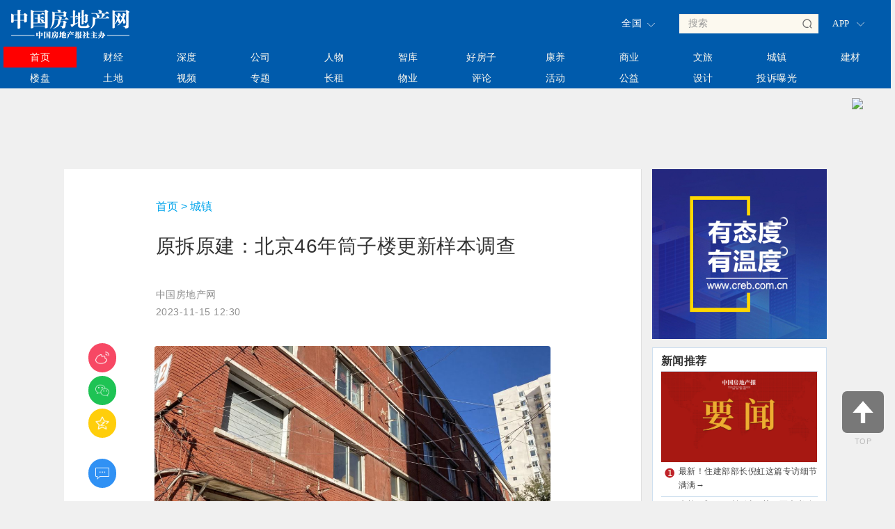

--- FILE ---
content_type: text/html;charset=UTF-8
request_url: http://www.creb.com.cn/cz/198102.jhtml
body_size: 31478
content:
<!DOCTYPE html>
<html lang="zh-CN">
<head>
    <meta charset="utf-8">
    <meta http-equiv="X-UA-Compatible" content="IE=edge">
    <meta name="viewport" content="width=device-width, initial-scale=1">
    <!-- 上述3个meta标签*必须*放在最前面，任何其他内容都*必须*跟随其后！ -->
    <title>原拆原建：北京46年筒子楼更新样本调查-中国房地产网</title>
    <meta name="description" content="这次改建将极大改善居住条件。" />
    <meta name="keywords" content="原拆原建 北京46年筒子楼更新" />
<!-- Bootstrap -->
<link href="/r/cms/www/default/boots/css/bootstrap.min.css" rel="stylesheet">
<link href="/r/cms/www/default/boots/css/common.css?v=201906290001" rel="stylesheet">
<link href="/r/cms/www/default/boots/css/style.css?v=201906290001" rel="stylesheet">
<!-- HTML5 shim 和 Respond.js 是为了让 IE8 支持 HTML5 元素和媒体查询（media queries）功能 -->
<!-- 警告：通过 file:// 协议（就是直接将 html 页面拖拽到浏览器中）访问页面时 Respond.js 不起作用 -->
<!--[if lt IE 9]>
<script src="https://cdn.jsdelivr.net/npm/html5shiv@3.7.3/dist/html5shiv.min.js"></script>
<script src="https://cdn.jsdelivr.net/npm/respond.js@1.4.2/dest/respond.min.js"></script>
<![endif]-->
<!-- jQuery (Bootstrap 的所有 JavaScript 插件都依赖 jQuery，所以必须放在前边) -->
<!--<script src="/r/cms/www/default/boots/js/jquery.min.js"></script>-->
<script src="/r/cms/jquery.js" type="text/javascript"></script>
<!--<script src="https://cdn.bootcss.com/jquery/1.10.2/jquery.js"></script>-->
<script src="/r/cms/jqueryUI/jquery-ui.js" type="text/javascript"></script>
<script src="/r/cms/front.js?v=201906290001" type="text/javascript"></script>
<script src="/r/cms/www/default/boots/js/jquery.qrcode.min.js" type="text/javascript"></script>
<script src="/r/cms/www/default/boots/js/echo.min.js" type="text/javascript"></script>
<script src="http://pv.sohu.com/cityjson" type="text/javascript"></script>
<script>
    $(function(){
        $('.shadow-img-box').click(function(){
            top.location.href = $(this).attr('data-href');
        });
    });
    function addStylesheetRules(decls) {
        var style = document.createElement('style');
        document.getElementsByTagName('head')[0].appendChild(style);
        if (!window.createPopup) { /* For Safari */
            style.appendChild(document.createTextNode(''));
        }
        var s = document.styleSheets[document.styleSheets.length - 1];
        for (var i = 0, dl = decls.length; i < dl; i++) {
            var j = 1, decl = decls[i], selector = decl[0], rulesStr = '';
            if (Object.prototype.toString.call(decl[1][0]) === '[object Array]') {
                decl = decl[1];
                j = 0;
            }
            for (var rl = decl.length; j < rl; j++) {
                var rule = decl[j];
                rulesStr += rule[0] + ':' + rule[1] + (rule[2] ? ' !important' : '') + ';\n';
            }

            if (s.insertRule) {
                s.insertRule(selector + '{' + rulesStr + '}', s.cssRules.length);
            }
            else { /* IE */
                s.addRule(selector, rulesStr, -1);
            }
        }
    }
    //setCookie, getCookie
    function setCookie(e,t,i){var n=new Date;n.setTime(n.getTime()+24*i*60*60*1e3);var o="expires="+n.toGMTString();document.cookie=e+"="+t+"; "+o}function getCookie(e){for(var t=e+"=",i=document.cookie.split(";"),n=0;n<i.length;n++){var o=i[n].trim();if(0==o.indexOf(t))return o.substring(t.length,o.length)}return""}
    var getUrlParameter = function getUrlParameter(sParam) {
        var sPageURL = window.location.search.substring(1),
            sURLVariables = sPageURL.split('&'),
            sParameterName,
            i;

        for (i = 0; i < sURLVariables.length; i++) {
            sParameterName = sURLVariables[i].split('=');

            if (sParameterName[0] === sParam) {
                return sParameterName[1] === undefined ? true : decodeURIComponent(sParameterName[1]);
            }
        }
        return '';
    };
    if (getUrlParameter('appnest') == 1) {
        $(".app-hidden").css({"display":"none"});
    }
    var _subsite = getUrlParameter('_subsite')
    if(_subsite){
        setCookie("_subsite", _subsite, 30);
        location.href = _subsite;
    }else{
        var host = window.location.host;
        var pathName = window.location.pathname;
        var cookieHost = getCookie("_subsite");
        if(/^(?:www\.)?creb\.com\.cn/.test(host)){
            //匹配 看是否需要跳转
            if(cookieHost.length>0 && pathName ==="/"){
                if(getUrlParameter('direct') != 1){
                    location.href = cookieHost;
                }else{
                    setCookie("_subsite",'',-1);
                }
            }
            //cookieHost.length<=0 &&
            if(getUrlParameter('direct').length>0){
                location.href = 'http://www'+'.creb.com.cn';
            }
        }
    }
    echo.init({
        offset: 500,
        throttle: 250,
        unload: false,
        callback: function (element, op) {
            //console.log(element, 'has been', op + 'ed')
        }
    });

    function b() {
        t = parseInt(x.css('top'));
        y.css('top', '26px');
        x.animate({top: t - 26 + 'px'}, 'slow');	//26为每个li的高度
        if (Math.abs(t) == h - 26) { //26为每个li的高度
            y.animate({top: '0px'}, 'slow');
            z = x;
            x = y;
            y = z;
        }
        setTimeout(b, 4000);//滚动间隔时间 现在是3秒
    }

    $(document).ready(function () {
        $('.searchForm .text').focus(function () {
            $(this).parents('.search').addClass('focus');
        }).blur(function () {
            //$(this).parents('.search').removeClass('focus');
        });

        $('.swap').html($('.news_li').html());
        x = $('.news_li');
        y = $('.swap');
        h = $('.news_li li').length * 26; //26为每个li的高度
        setTimeout(b, 4000);//滚动间隔时间 现在是3秒

        var is_bouncy_nav_animating = false;
        //弹出地区菜单
        $('.area-selection').on('click', function () {
            triggerBouncyNav(true);
        });
        //关闭菜单
        $('.cd-bouncy-nav-modal .cd-close').on('click', function () {
            triggerBouncyNav(false);
        });
        $('.cd-bouncy-nav-modal').on('click', function (event) {
            if ($(event.target).is('.cd-bouncy-nav-modal')) {
                triggerBouncyNav(false);
            }
        });

        function triggerBouncyNav($bool) {
            //点击若没有动画
            if (!is_bouncy_nav_animating) {
                is_bouncy_nav_animating = true;
                //切换菜单动画
                $('.cd-bouncy-nav-modal').toggleClass('fade-in', $bool).toggleClass('fade-out', !$bool)
                $('.cd-bouncy-nav-modal').toggleClass('is-visible', $bool);
                if (!$bool)
                    $('.cd-bouncy-nav-modal').removeClass('fade-out');
                is_bouncy_nav_animating = false;
                //判断css 动画是否开启..
                if ($('.cd-bouncy-nav-trigger').parents('.no-csstransitions').length > 0) {
                    $('.cd-bouncy-nav-modal').toggleClass('is-visible', $bool);
                    is_bouncy_nav_animating = false;
                }
            }
        }

        $(document).click(function () {
            echo.render();
        })
        $("#carousel-generic").on('slid.bs.carousel', function () {
            echo.render();
        })
        $('.carousel-inner img').each(function (el, b) {
            $(b).attr('src', $(b).attr('data-echo'))
        })
    })
</script>
    <link href="/r/cms/jqueryUI/jquery.ui.css" rel="stylesheet" type="text/css"/>
    <style>
        .content-para img{max-width: 100%!important;}
        @media (min-width: 950px){
            .main-page-view .page-view-content .view-content-left .left-item > h5{line-height: 40px!important;letter-spacing:0.5px;}
            #news-title{font-weight:normal!important;padding-bottom: 35px;margin-top: 20px!important;}
            .foot-box{display: none;};
            #news-title{margin: 0 0 10px!important;}

        }
        @media screen and (max-width: 1222px) { 
            .none{display:none!important;}
            .box-item{width: 100%!important;}
            .main-page-view .page-view-content .view-content-left .left-two .box-item .img-box{max-height: 150px!important;}
            .foot-box{display: block;};
            .main-page-view .page-view-content .l-content-white .view-content-left{border-right:0px solid #fff!important;}
            .bot{margin-top: -10px!important}
            .xgtj{padding: 0 11px;}
            .wapsize{font-size: 12px!important;}
            .waplaiyuan{margin-top: -8px!important}
            .waptime{margin-bottom: 0px!important}
            .wapbottom{height: 0px;}
            .wap-border{padding-bottom: 8px!important; }
            .wap-border2{padding-bottom: 9px!important; }
            body{background-color:#F8F9F9!important; }
           /* .content-para div,.content-para p,.content-para,.page-view-one{background-color:#F8F9F9!important;}*/
           .foot-box,body{background-color: #fff;}
           .wap_logo,.m-bottom{display: none!important;}
           .is_class{display: none;}
           .main-page-view .page-view-content .view-content-left .left-two .box-item{padding: 12px 0px 8px 0px!important;}
           .left-comments .comments-list{padding-top: 0px;}
           .is_class{width: 30%!important;margin: 0 auto!important;background-color:#fff!important;}
           .l-blockquote{display: none}

        }

        /*分割样式*/
        .main-page-view .page-view-content .l-content-white{background:#f0f0f0!important;}
        .main-page-view .page-view-content .view-content-right{padding-top: 0px!important}
        .main-page-view .page-view-content .l-content-white .view-content-left{border-left: 0px solid #f0f0f0!important;}
        .main-page-view .page-view-content .l-content-white .view-content-left .share-view .l-share-grp{border: 0px solid #f0f0f0!important}
        .main-page-view .page-view-content .l-content-white .view-content-left .share-view .l-share-grp > div{border-bottom:0px solid #f0f0f0!important; }
        .main-page-view .page-view-content .l-content-white .view-content-left .share-view{left: 50px!important;}
        em{font-style:italic!important;}



        /*@media only screen and (max-width: 768px) {*/
            /*.app-hidden {*/
                /*display: none;*/
            /*}*/
        /*}*/
        body{background-color: #f0f0f0!important; }
        /*#news-title{font-size: 32px;font-weight:normal;color:#333333;line-height:44px;}*/
        .pd20{padding: 20px 120px 80px 120px;}

        .main-page-view .page-view-content .l-content-white .view-content-left{border-right: 1px solid #dfdfdf!important;}
        .main-page-view .page-view-content .l-content-white .view-content-left .share-view .l-share-grp > div{
            width: 40px!important; }
        .main-page-view .page-view-content .l-content-white .view-content-left .share-view{
            margin-top: 250px!important;
            width: 40px!important;
        }
        .right-list-item>div:last-child{border-bottom: 0px!important}
        .item-box>div:last-child{border-bottom: 0px!important}
        .l-grp-one>div{margin-bottom: 5px;}
        .main-page-view .page-view-content .l-content-white .view-content-left .share-view .l-share-grp.l-grp-one > div:nth-child(1){background: #f74864 url('/r/cms/www/default/images/article/weibo_white.png') no-repeat scroll center / 50%;border-radius: 20px;height: 42px;}
        .main-page-view .page-view-content .l-content-white .view-content-left .share-view .l-share-grp.l-grp-one > div:nth-child(2){background: #1ec354 url('/r/cms/www/default/images/article/weixin_white.png') no-repeat scroll center / 50%;border-radius: 20px;height: 42px;}
        .main-page-view .page-view-content .l-content-white .view-content-left .share-view .l-share-grp.l-grp-one > div:nth-child(3){background: #ffce0b url('/r/cms/www/default/images/article/qzone_white.png') no-repeat scroll center / 50%;border-radius: 20px;height: 42px;}
        .main-page-view .page-view-content .l-content-white .view-content-left .share-view .l-share-grp.l-grp-two > div:nth-child(1){
            background: #3091f4 url('/r/cms/www/default/images/article/comment_white.png') no-repeat scroll center / 50%;border-radius: 20px;height: 52px;}
        .main-page-view .page-view-content .l-content-white .view-content-left .share-view .l-share-grp.l-grp-two > div:nth-child(2){
            background: #ed601b url('/r/cms/www/default/images/article/awesome_white.png') no-repeat scroll center / 50%;border-radius: 20px;height: 52px;}

        .main-page-view .page-view-content .view-content-left .left-two .box-item{width: 33.3%;float: left;border-bottom: 0px;}
        .page-view-one .page-view-content .view-content-left .left-item .left-comments{padding:15px 12px;}
        .shadow-img-box-black{width: 100%!important;}
        .shadow-img-box-black:after{background: 0;}
        .main-page-view .page-view-content .view-content-left .left-two .box-item{padding: 12px 15px 12px 0px;}
        .main-page-view .page-view-content .view-content-left .left-two .box-item:nth-child(4){padding: 12px 0px 12px 0px;}
        .clear{clear: both;}
        .main-page-view .page-view-content .view-content-right .right-list .right-list-item{padding-top: 0px!important;}
        .content-para{padding-bottom: 20px!important;padding: 20px 10px!important;}
        .right-list-two{height: auto!important;}
        .main-page-view .page-view-content .view-content-left .left-two .box-item p{line-height: 20px;}
        .main-page-view .page-view-content .view-content-left .left-two .box-item .img-box{margin-bottom: 5px;max-height: 130px;overflow: hidden;}
    </style>
</head>
<body>
<!-- header -->
<!-- header -->
<script>
    if (getUrlParameter('from') || $(document).width() < 768) {
        addStylesheetRules([
            ['.app-hidden',
                ['display', 'none']
            ]]);
    }
</script>
<style>
    .btn-hover-uc:hover .user-child{
        top:-4px;
        background: #fcf9ef;
        display: block;
        min-width: 70px;
    }
    .btn-hover-uc:hover .user-child li a,.btn-hover-uc:hover .user-child li a:hover{
        color: #333;
    }
    .show-app-qrcode{cursor: pointer;}
    .show-app-qrcode:hover s{top:0;}
    /*.show-app-qrcode.active>div{display: block!important;}*/

    .nav-icon.icon-android {
        background-position: -30px -30px;
    }
    .nav-icon.icon-apple {
        background-position: -30px -60px;
    }
    .nav-icon {
        display: inline-block;
        width: 30px;
        height: 30px;
        background-image: url('/r/cms/www/default/images/nav-icon.png');
        background-repeat: no-repeat;
        position: relative;
        vertical-align: top;
        text-align: center;
    }
    header .logo{
        background:url('http://cmszfb.oss-cn-beijing.aliyuncs.com/u/cms/www/202303/22153307f662.png') no-repeat!important;
    }
</style>
<link rel="stylesheet" type="text/css" href="/r/cms/www/default/css/login.css?v=201906290001"/>
<link rel="shortcut icon" href="/favicon.ico" mce_href="/favicon.ico" type="image/x-icon">
<header  style="display: none;">
    <!--1-->
    
    <!--  -->
    
</header>
<!-- 红色背景色 -->
<!-- background-color: #cd1105 -->
<!-- 蓝色背景色 -->
<!-- background-color: #005bac -->
<div style="width: 100%;background-color: #005bac;">
    <!-- style="background:url(http://cmszfb.oss-cn-beijing.aliyuncs.com/u/cms/www/202503/03084404ska6.jpg) no-repeat center;" -->
<header class="mobile-hidden">
    <style>
        .header .fang-navbar{background-color: transparent!important;border-color: transparent!important}
        .navbar-default{background-color: transparent!important;border-color: transparent!important}

        .mytb{border: transparent!important}
        .tdlight{border: transparent!important}
        .tddark{border: transparent!important}

        /*移动端红色背景*/
        /*.pc-hidden{background-color: #cd1105;}*/
        /*移动端蓝色背景*/
        .pc-hidden{background-color: #005bac;}

    </style>
        <nav class="navbar navbar-default fang-navbar " style="padding-left:15px;height:67px;">
        <div class="container" style="font-size:14px;font-family:'Microsoft YaHei';padding:0 0;">
            <div>
                <div>
                    <ul class="nav navbar-nav" style="height:42px;width:100%">
                        <li style="float:left;"><a class="logo" href="/"></a></li>
                        <li style="width:29%;">&nbsp;</li>
                        <li style="float:right;">
                            <div class="" style="margin:22px 15px; font-size:14px;font-family:'Microsoft YaHei';">
                                <div id="isLogin" class="btn-group btn-login btn-hover-uc" style="font-size:14px;font-family:'Microsoft YaHei';color:white;cursor:pointer;position: relative;">
                                    <!--<a href="/login.jspx">登录</a>-->
<script type="text/javascript">
    $(function () {
        $.ajax({
            type: 'get',
            url: 'http://www.creb.com.cn/api/front/user/getName',
            success: function (data) {
                if (data.code == "200") {
                    var username = data.body;
                    var loginHtml = username +
                        '    <ul class="user-child" style="padding-top: 0;">\n' +
                        '        <li><a href="javascript:;" style="padding-top: 2px;">'+ username +'</a></li>\n' +
                        '        <li><a href="/member/index.jspx" style="padding-top: 6px;">会员中心</a></li>\n' +
                        '        <li><a id="logout" class="logout" style="padding-top: 6px;">退出账号</a></li>\n' +
                        '    </ul>';
                    $("#isLogin").html(loginHtml)
                    $('.logout,#logout').click(function () {
                        location = "/logout.jspx?returnUrl=/";
                    });
                } else {
                    $("#isLogin").html('<a href="/login.jspx?returnUrl=http://www.creb.com.cn/cz/198102.jhtml">登录</a>');
                }
            }
        });
    });
</script>                                </div>
                            </div>
                        </li>
                        <li style="float:right;width: 60px;position: relative;padding-bottom: 20px;" class="show-app-qrcode">
                            <a style="margin-top:12px;"><span>APP</span><i class="nav-icon icon-arrow" style="margin-top: 8px;margin-left: 6px;"><s>◇</s></i>
                            </a>
                            <div style="width: 130px;background:#fcf9ef;position:absolute;top: 48px;left:-20px;z-index: 7777;display: none;">
                                <div style="width: 80%;margin: 10px auto 20px;">

                                    <p style="margin-bottom: 5px;"><a href="javascript:;"><i class="nav-icon icon-apple"></i><span style="line-height: 30px;display: inline-block;color: #2d2d2d;">&nbsp;iphone</span></a></p>
                                    <p style="margin-bottom: 5px;"><a href="javascript:;" link-to-android-download><i class="nav-icon icon-android"></i><span style="line-height: 30px;display: inline-block;color: #2d2d2d;">&nbsp;android</span></a></p>
                                    <div style="height: 5px;"></div>
                                    <img src="/r/cms/www/default/images/app_download.png" alt="应用宝安卓下载" />
                                </div>
                            </div>
                        </li>
                        <li style="float:right;">

                            <div class="search bar" style="margin-top: 18px;width: 240px;">
                                <form name="search" action="/search.jspx">
                                    <input class="form-control" name="q" placeholder="搜索" type="text"
                                           style="height:28px;font-size:14px;font-family:'Microsoft YaHei';border-radius: 0;background: #fcf9ef;" autocomplete="off">
                                    <button type="submit"></button>
                                </form>
                            </div>

                        </li>
                        <li id="hotcity" style="float:right; position: relative;margin: 16px 0 15px;">
                            <div class="sel_mask hotcity-box"
                               style="cursor:pointer;font-size:14px;font-family:'Microsoft YaHei';width: 80px;">
                                <span style="cursor:pointer;float:left; font-size:14px;font-family:'Microsoft YaHei';padding-right:14px;">全国</span>
                                <i class="nav-icon icon-arrow"><s>◇</s></i>
                                <ul style="display: none" class="area-list">
                                    <li><a href="http://www.creb.com.cn//staticdir/www/index.html">全国</a></li>
                                    <li><a href="http://nanjing.creb.com.cn//staticdir/nanjing/index.html">南京</a></li>
                                    <li><a href="http://zhengzhou.creb.com.cn//staticdir/zhengzhou/index.html">郑州</a></li>
                                    <li><a href="http://xian.creb.com.cn//staticdir/xian/index.html">西安</a></li>
                                    <li><a href="http://shenyang.creb.com.cn//staticdir/shenyang/index.html">沈阳</a></li>
                                    <li><a href="http://beijing.creb.com.cn//staticdir/beijing/index.html">北京</a></li>
                                    <li><a href="http://hangzhou.creb.com.cn//staticdir/hangzhou/index.html">杭州</a></li>
                                    <li><a href="http://shenzhen.creb.com.cn//staticdir/shenzhen/index.html">深圳</a></li>
                                    <li><a href="http://linyi.creb.com.cn//staticdir/linyi/index.html">临沂</a></li>
                                    <li><a href="http://kunming.creb.com.cn//staticdir/kunming/index.html">昆明</a></li>
                                    <li><a href="http://nanning.creb.com.cn//staticdir/nanning/index.html">南宁</a></li>
                                    <li><a href="http://chengdu.creb.com.cn//staticdir/chengdu/index.html">成都</a></li>
                                    <li><a href="http://wuhan.creb.com.cn//staticdir/wuhan/index.html">武汉</a></li>
                                    <li><a href="http://hefei.creb.com.cn//staticdir/hefei/index.html">合肥</a></li>
                                    <li><a href="http://guangzhou.creb.com.cn//staticdir/guangzhou/index.html">广州</a></li>
                                    <li><a href="http://chongqing.creb.com.cn//staticdir/chongqing/index.html">重庆</a></li>
                                    <li><a href="http://guiyang.creb.com.cn//staticdir/guiyang/index.html">贵阳</a></li>
                                    <li><a href="http://huadong.creb.com.cn//staticdir/shanghai/index.html">华东</a></li>
                                    <li><a href="http://taiyuan.creb.com.cn//staticdir/taiyuan/index.html">太原</a></li>
                                    <li><a href="http://dongbei.creb.com.cn//staticdir/dongbei/index.html">东北</a></li>
                                    <li><a href="http://changchun.creb.com.cn//staticdir/changchun/index.html">长春</a></li>
                                    <li><a href="http://dalian.creb.com.cn//staticdir/dalian/index.html">大连</a></li>
                                    <li><a href="http://lianyungang.creb.com.cn//staticdir/lianyungang/index.html">连云港</a></li>
                                    <li><a href="http://xuzhou.creb.com.cn//staticdir/xuzhou/index.html">徐州</a></li>
                                    <li><a href="http://jinan.creb.com.cn//staticdir/jinan/index.html">济南</a></li>
                                    <li><a href="http://changzhou.creb.com.cn//staticdir/changzhou/index.html">常州</a></li>
                                    <li><a href="http://weihai.creb.com.cn//staticdir/weihai/index.html">威海</a></li>
                                    <li><a href="http://fuyang.creb.com.cn//staticdir/fuyang/index.html">阜阳</a></li>
                                    <li><a href="http://qingdao.creb.com.cn//staticdir/qingdao/index.html">青岛</a></li>
                                    <li><a href="http://tianjin.creb.com.cn//staticdir/tianjin/index.html">天津</a></li>
                                    <li><a href="http://wuxi.creb.com.cn//staticdir/wuxi/index.html">无锡</a></li>
                                    <li><a href="http://shijiazhuang.creb.com.cn//staticdir/shijiazhuang/index.html">石家庄</a></li>
                                    <li><a href="http://yantai.creb.com.cn//staticdir/yantai/index.html">烟台</a></li>
                                    <li><a href="http://zibo.creb.com.cn//staticdir/zibo/index.html">淄博</a></li>
                                    <li><a href="http://huhehaote.creb.com.cn//staticdir/huhehaote/index.html">呼和浩特</a></li>
                                    <li><a href="http://suzhou.creb.com.cn//staticdir/suzhou/index.html">苏州</a></li>
                                    <li><a href="http://dongguan.creb.com.cn//staticdir/dongguan/index.html">东莞</a></li>
                                    <li><a href="http://tangshan.creb.com.cn//staticdir/tangshan/index.html">唐山</a></li>
                                    <li><a href="http://jining.creb.com.cn//staticdir/jining/index.html">济宁</a></li>
                                    <li><a href="http://nantong.creb.com.cn//staticdir/nantong/index.html">南通</a></li>
                                    <li><a href="http://taizhou.creb.com.cn//staticdir/taizhou/index.html">台州</a></li>
                                    <li><a href="http://ningbo.creb.com.cn//staticdir/ningbo/index.html">宁波</a></li>
                                    <li><a href="http://fujian.creb.com.cn//staticdir/fujian/index.html">福建</a></li>
                                    <li><a href="http://dongying.creb.com.cn//staticdir/dongying/index.html">东营</a></li>
                                    <li><a href="http://nanchang.creb.com.cn//staticdir/nanchang/index.html">南昌</a></li>
                                    <!--?eSiteId=<span style='color:red'>[freemarker标签异常，请联系网站管理员]</span>-->
                                </ul>
                            </div>
                        </li>
                    </ul>
                </div>
            </div>
        </div>
        </nav>
        <!-- 导航下部颜色  background-color:#005bac; cd1105-->
        <div style="width:100%;padding:0px 0px;background-color:#005bac;">
        <div class="container-fluid bg-col mb-hidden container"
             style="background-color:#005bac;background-color: transparent!important;border-color: transparent!importanttop:0px;left:0;padding:0 0;">

        <div class="container-fluid bg-col mb-hidden container"
             style="background-color:#005bac;top:0px;left:0;padding:0 0;">
            <table class="mytb">
                <tbody>
                <tr>
                    <td class="tdlight active"><a href="/">首页 <span class="sr-only"></span></a>
                    </td>
                    <td class="tdlight lidefault"> 
                        <a href="/cj-1.html" target="_blank">财经</a>
                    </td>
                    <td class="tdlight lipurple">
                        <a href="/sd-1.html" target="_blank">深度</a>
                    </td>
                    <td class="tdlight liblue">
                        <a href="/gs-1.html" target="_blank">公司</a>
                    </td>
                    <td class="tdlight lideepred"> 
                        <a href="/rw-1.html" target="_blank">人物</a>
                    </td>
                    <td class="tdlight ligray">
                        <a href="/zk-1.html" target="_blank">智库</a>
                    </td>
                    <td class="tdlight lidefault"> 
                        <a href="/hfz-1.html" target="_blank">好房子</a>
                    </td>
                    <td class="tdlight lipurple">
                        <a href="/ky-1.html" target="_blank">康养</a>
                    </td>
                    <td class="tdlight liblue"> 
                        <a href="/sy-1.html" target="_blank">商业</a>
                    </td>
                    <td class="tdlight lideepred"> 
                        <a href="/wl-1.html" target="_blank">文旅</a>
                    </td>
                    <td class="tdlight ligray">
                        <a href="/cz-1.html" target="_blank">城镇</a>
                    </td>

                    <td class="tdlight ligray"> 
                        <a href="/jc-1.html" target="_blank">建材</a>
                    </td>
                </tr>
                <tr style="/*background-color:rgba(0, 102, 194, 1);*/">
                    <td class="tddark ligray"> 
                        <a href="/lp-1.html" target="_blank">楼盘</a>
                    </td>
                    <td class="tddark lipurple">
                        <a href="/td-1.html" target="_blank">土地</a>
                    </td>
                    <td class="tddark liblue">
                        <a href="/sp-1.html" target="_blank">视频</a>
                    </td>
                    <td class="tddark lideepred"> 
                        <a href="/zt-1.html" target="_blank">专题</a>
                    </td>
                    <td class="tddark ligray"> 
                        <a href="/czw-1.html" target="_blank">长租</a>
                    </td>
                    <td class="tddark lidefault"> 
                        <a href="/wy-1.html" target="_blank">物业</a>
                    </td>
                    <td class="tddark lidefault"> 
                        <a href="/plw-1.html" target="_blank">评论</a>
                    </td>
                    <td class="tddark lideepred"> 
                        <a href="/hd-1.html" target="_blank">活动</a>
                    </td>
                    
                    <td class="tddark ligray"> 
                        <a href="/gy-1.html" target="_blank">公益</a>
                    </td>
                    <td class="tddark ligray"> 
                        <a href="/sj-1.html" target="_blank">设计</a>
                    </td>
                    <td class="tddark liblue"> 
                        <a href="/tspg-1.html">投诉曝光</a>
                    </td>
                    
                    
                    
                    
                </tr>
                </tbody>
            </table>
        </div>
        </div>
</header>
</div>
<header class="pc-hidden app-hidden">
    <!--1-->
    <nav class="navbar navbar-default fang-navbar">
        <div class="container-fluid">
            <!-- Brand and toggle get grouped for better mobile display -->
            <div class="navbar-header">
                <button type="button" class="navbar-toggle collapsed" data-toggle="collapse"
                        data-target="#bs-example-navbar-collapse-1" aria-expanded="false">
                    <span class="sr-only">Toggle navigation</span>
                    <span class="icon-bar"></span>
                    <span class="icon-bar"></span>
                    <span class="icon-bar"></span>
                </button>
                <a href="#" class="area-selection mb-nav"><span style="float: left;font-size: 14px;padding-right: 2px;">全国</span><span style="font-size:15px;" class="glyphicon glyphicon-map-marker"></span></a>
                <a class="navbar-brand navbar-logo" href="/"></a>
            </div>
            <!-- Collect the nav links, forms, and other content for toggling -->
            <div class="collapse navbar-collapse" id="bs-example-navbar-collapse-1">
                <ul class="nav navbar-nav">
                    <li class="mb-nav">
                        <div class="search">
                            <form name="search-xs" action="/search.jspx">
                                <input type="text" class="text" name="q" id="edtSearch" value="" placeholder="搜索">
                                <input type="hidden" name="token" id="token" value="">
                                <input type="submit" id="btnPost" class="submit" value="搜索">
                            </form>
                        </div>
                    </li>
                    <!---->
                    <!--<li class="active"><a href="/">首页 <span class="sr-only">(current)</span></a></li>-->
                    <!---->
                    <!--<li><a href="http://www.creb.com.cn/zk.jhtml" data-channel-id="133">智库</a></li>-->
                    <!---->
                    <!--<li><a href="http://www.creb.com.cn/sp/index.jhtml" data-channel-id="77">视频</a></li>-->
                    <!---->
                    <!--<li><a href="http://www.creb.com.cn/lp/index.jhtml" data-channel-id="97">楼盘</a></li>-->
                    <!---->
                    <!--<li><a href="http://www.creb.com.cn/bdkx/index.jhtml" data-channel-id="101">本地快讯</a></li>-->
                    <!---->
                    <!--<li><a href="http://www.creb.com.cn/tspg/index.jhtml" data-channel-id="103">投诉曝光</a></li>-->
                    <!---->
                    <!--<li><a href="http://www.creb.com.cn/mfgs/index.jhtml" data-channel-id="108">买房</a></li>-->
                    <!---->
                    <!--<li><a href="http://www.creb.com.cn/pl/index.jhtml" data-channel-id="109">评楼</a></li>-->
                    <!---->
                    <!--<li><a href="http://www.creb.com.cn/zt/index.jhtml" data-channel-id="111">专题</a></li>-->
                    <!---->
                    <!--<li><a href="http://www.creb.com.cn/gs/index.jhtml" data-channel-id="142">公司</a></li>-->
                    <!---->
                    <!--<li><a href="http://www.creb.com.cn/rw/index.jhtml" data-channel-id="143">人物</a></li>-->
                    <!---->
                    <!--<li><a href="http://www.creb.com.cn/cj/index.jhtml" data-channel-id="145">财经</a></li>-->
                    <!---->
                    <!--<li><a href="http://www.creb.com.cn/sd/index.jhtml" data-channel-id="146">深度</a></li>-->
                    <!---->
                    <!--<li><a href="http://www.creb.com.cn/hfz/index.jhtml" data-channel-id="147">好房子</a></li>-->
                    <!---->
                    <!--<li><a href="http://www.creb.com.cn/wl/index.jhtml" data-channel-id="148">文旅</a></li>-->
                    <!---->
                    <!--<li><a href="http://www.creb.com.cn/sy/index.jhtml" data-channel-id="149">商业</a></li>-->
                    <!---->
                    <!--<li><a href="http://www.creb.com.cn/ky/index.jhtml" data-channel-id="150">康养</a></li>-->
                    <!---->
                    <!--<li><a href="http://www.creb.com.cn/cz/index.jhtml" data-channel-id="151">城镇</a></li>-->
                    <!---->
                    <!--<li><a href="http://www.creb.com.cn/wy/index.jhtml" data-channel-id="152">物业</a></li>-->
                    <!---->
                    <!--<li><a href="http://www.creb.com.cn/td/index.jhtml" data-channel-id="153">土地</a></li>-->
                    <!---->
                    <!--<li><a href="http://www.creb.com.cn/hd/index.jhtml" data-channel-id="154">活动</a></li>-->
                    <!---->
                    <!--<li><a href="http://www.creb.com.cn/zps/index.jhtml" data-channel-id="155">装配式</a></li>-->
                    <!---->
                    <!--<li><a href="http://www.creb.com.cn/czw/index.jhtml" data-channel-id="156">长租</a></li>-->
                    <!---->
                    <!--<li><a href="http://www.creb.com.cn/zcfx/index.jhtml" data-channel-id="449">政策分析</a></li>-->
                    <!---->
                    <!--<li><a href="http://www.creb.com.cn/qyzl/index.jhtml" data-channel-id="450">企业战略</a></li>-->
                    <!---->
                    <!--<li><a href="http://www.creb.com.cn/dzb/index.jhtml" data-channel-id="672">电子报</a></li>-->
                    <!---->
                    <!--<li><a href="http://www.creb.com.cn/nynt/index.jhtml" data-channel-id="706">能源暖通</a></li>-->
                    <!---->
                    <!--<li><a href="http://www.creb.com.cn/pic/index.jhtml" data-channel-id="727">图库</a></li>-->
                    <!---->
                    <!--<li><a href="http://www.creb.com.cn/jzlbnr/index.jhtml" data-channel-id="728">旧站轮播内容</a></li>-->
                    <!---->
                    <!--<li><a href="http://www.creb.com.cn/sycg/index.jhtml" data-channel-id="745">商业草稿</a></li>-->
                    <!---->
                    <!--<li><a href="http://www.creb.com.cn/wzxg.jhtml" data-channel-id="746">网站相关</a></li>-->
                    <!---->
                    <!--<li><a href="http://www.creb.com.cn/indexdemo.jhtml" data-channel-id="752">index-demo</a></li>-->
                    <!---->
                    <!--<li><a href="http://www.creb.com.cn/indexdemo2.jhtml" data-channel-id="753">index-demo2</a></li>-->
                    <!---->
                    <!--<li><a href="http://www.creb.com.cn/twzb/index.jhtml" data-channel-id="782">图文直播</a></li>-->
                    <!---->
                    <!--<li><a href="http://www.creb.com.cn/alonecompare.jhtml" data-channel-id="783">alone-compare</a></li>-->
                    <!---->
                    <!--<li><a href="http://www.creb.com.cn/twzbtm/index.jhtml" data-channel-id="798">图文直播条目</a></li>-->
                    <!---->
                    <!--<li><a href="http://www.creb.com.cn/gd/index.jhtml" data-channel-id="799">归档</a></li>-->
                    <!---->
                    <!--<li><a href="http://www.creb.com.cn/rdxw/index.jhtml" data-channel-id="838">热点新闻</a></li>-->
                    <!---->
                    <!--<li><a href="http://www.creb.com.cn/dc/index.jhtml" data-channel-id="967">调查</a></li>-->
                    <!---->
                    <!--<li><a href="http://www.creb.com.cn/yqedc/index.jhtml" data-channel-id="1049">舆情·e地产</a></li>-->
                    <!---->
                    <!--<li><a href="http://www.creb.com.cn/zbd.jhtml" data-channel-id="1080">财经地产早八点</a></li>-->
                    <!---->
                    <!--<li><a href="http://www.creb.com.cn/ylyx/index.jhtml" data-channel-id="1096">一老一小</a></li>-->
                    <!---->
                    <!--<li><a href="http://www.creb.com.cn/tg/index.jhtml" data-channel-id="1102">推广</a></li>-->
                    <!---->
                    <!--<li><a href="http://www.creb.com.cn/jjjc/index.jhtml" data-channel-id="132">家居建材</a></li>-->
                    <!---->
                    <!---->

                    <li class="active"><a href="/">首页 <span class="sr-only">(current)</span></a></li>
                    <li><a href="/cj-1.html" >财经</a></li>
                    <li><a href="/sd-1.html" >深度</a></li>
                    <li><a href="/gs-1.html" >公司</a></li>
                    <li><a href="/rw-1.html" >人物</a></li>
                    <li><a href="/zk-1.html" >智库</a></li>
                    <li><a href="/hfz-1.html" >好房子</a></li>
                    <li><a href="/ky-1.html" >康养</a></li>
                    <li><a href="/sy-1.html" >商业</a></li>
                    <li><a href="/wl-1.html" >文旅</a></li>
                    <li><a href="/cz-1.html" >城镇</a></li>
                    <li><a href="/jc-1.html" >建材</a></li>
                    <li><a href="/lp-1.html" >楼盘</a></li>
                    <li><a href="/td-1.html" >土地</a></li>
                    <li><a href="/sp-1.html" >视频</a></li>
                    <li><a href="/zt-1.html" >专题</a></li>
                    <li><a href="/czw-1.html" >长租</a></li>
                    <li><a href="/wy-1.html" >物业</a></li>
                    
                    <li><a href="/plw-1.html" >评论</a></li>
                    
                    
                    <li><a href="/hd-1.html" >活动</a></li>

                    <li><a href="/gy-1.html" >公益</a></li>

                    <li><a href="/sj-1.html" >设计</a></li>
                    <li><a href="tspg-8.html" >投诉曝光</a></li>
                    
<!---->
<!--<script type="text/javascript" src="http://qzonestyle.gtimg.cn/qzone/openapi/qc_loader.js#appId=101557905" charset="utf-8"></script>-->
<!---->
<!---->
<!---->
<script type="text/javascript">
    $(function () {
        //优先执行第三方退出 在执行本地退出
        $('.logout,#logout').click(function () {
//          
//              //退出qq
//               if(QC.Login.check()){
//                     QC.Login.signOut();
//                }
//          
//          
//          
            location = "/logout.jspx?returnUrl=/";
        });
    });
</script>
<div class="btn-group btn-login header-r" style="display: block;">
    <div class="login mb-hidden">
        <a class="tc size2" href="/login.jspx" style="display: inline-block;width: 80px;color:#999;">登录</a>
        <!--&nbsp;&nbsp;|&nbsp;&nbsp;<a href="/register.jspx">注册</a>-->
    </div>
</div>
<li class="hidden-sm mb-nav"><a href="/login.jspx">登录</a></li>
                </ul>
            </div><!-- /.navbar-collapse -->
        </div><!-- /.container-fluid -->
    </nav>
</header>
<script>
    $(function(){
        $(".mytb tr td a").each(function(idx,item){
            if(location.href.indexOf($(item).attr('href'))!=-1){
                $(".mytb tr td").removeClass('active');
                $(item).parent().addClass('active');
            }

        });
        if($('#the-key-path').length){
            var _href = $('#the-key-path').attr('href');
            $(".mytb tr td").removeClass('active');
            $(".mytb tr td a[href='"+_href+"']").parent().addClass('active');
        }
        $('.show-app-qrcode').mouseenter(function(){
            $(this).addClass('active');
            $(this).find(">div").fadeIn();
        }).mouseleave(function(){
            $(this).removeClass('active');
            $(this).find(">div").fadeOut();
        });
        $("[link-to-android-download]").attr('href', 'http://www.'+'creb.com.cn/uploadfile/creb.apk?t=1557379693396');
    })
</script>
<!-- main -->
<img id="shareimage" style="display: none" src="" referrerPolicy="no-referrer">
<div class="main-page-view page-view-one">
    <!--新闻头部广告-->

    <div class="main-page-view row" style="margin: 0 auto;text-align: center;">
        <div class="container narrow-small l-p12000">
            <div id="banner1" class="banner">
                <div id="banner_close1" class="banner_close"><img src="/r/cms/www/default/boots/images/banner-close.svg"></div>
                <div id="banner_bg1" class="banner_bg"></div>
                <div id="banner_info1" class="banner_info"></div>
                <ul>
                </ul>
                <div id="banner_list1" class="banner_list">
                </div>
            </div>
        </div>
    </div>
    <script>
        if(!$("#banner_list1").children().length){
            $("#banner_list1").parents(".main-page-view.row").remove();
        }
    </script>
    <!--小屏幕广告-->
    <div class="container-fluid page-view-content">
        <!-- <div class="row size2 mobile-hidden" style="margin: 10px auto;">
            <div><span style="color: #999">当前位置:</span>
                <a href="/">首页</a>
                &gt;
                <a id="the-key-path" href="http://www.creb.com.cn/cz/index.jhtml?channelSiteId=1" target="_blank">城镇</a>
                &gt;
                正文
            </div>
        </div> -->
        <div class="row l-content-white">
                <div class="col-xs-12 col-sm-9 col-md-9 view-content-left">
                    <div class="share-view">
                        <div class="l-share-grp l-grp-one">
                            <div onclick="shareUrl('weibo')"><!--weibo--></div>
                            <div class="wx"><!--weixin--></div>
                            <div onclick="shareUrl('qzone')"><!--qzone--></div>
                        </div>
                    <div class="l-share-grp l-grp-two">
                            <div style="height: 42px!important;">
                                <a href="#left-comments" style="width: 100%;height: 100%;display: inline-block;"><div class="l-rp-num l-rp-num1"></div></a>
                                <!-- <a href="#left-comments" style="width: 100%;height: 100%;display: inline-block;"><div class="l-rp-num l-rp-num1">0</div></a> -->
                            </div>
                            <!--<div><div class="l-rp-num l-rp-num2">0</div></div>-->
                            <!-- 点赞功能 -->
                            <!-- <div id="l-rp-num3" ><div class="l-rp-num l-rp-num3">0</div></div>  -->
                            <!--collect -->
                    </div>

                </div>
                <div class="left-item left-one pd20">
                    <div class="left-font">
                        <!--<p class="col-xs-12 col-sm-7 col-md-7 pdlfn">-->
                        <!--<span class="def-col size2lite">中国房地产网 编辑：刘亚</span>-->
                        <!--<span class="col2 size2lite">2023-11-15 12:30</span>-->

                        <!--</p>-->
                        <ul class="col-xs-12 col-sm-5 col-md-5 pdlfn text-right left-share mobile-hidden" style="display: none;float: right;">

                            <li class="wx" style="display: inline-block;position: relative;"><a href="javascript:"></a>
                                <div class="qrcode">
                                    <div id="qrcode"></div>
                                    <div class="text">
                                        <p>用微信扫码二维码</p>
                                        <p>分享至好友和朋友圈</p>
                                    </div>
                                </div>

                            </li>
                            <li class="pyq" onclick="shareUrl('qq')"><a href="javascript:"></a></li>
                            <li class="qz" onclick="shareUrl('qzone')"><a href="javascript:"></a></li>
                            <li class="wb" onclick="shareUrl('weibo')"><a href="javascript:"></a></li>
                        </ul>
                        <div class="clearfix"></div>
                    </div>

                    <div class="row size2 mobile-hidden" style="margin: 10px auto;padding: 0 12px;font-size: 16px;color: #00a4eb">
                        <div>
                            <a href="/" style="color: #00a4eb">首页</a>
                            &gt;
                            <a id="the-key-path" href="http://www.creb.com.cn/cz/index.jhtml?channelSiteId=1" target="_blank" style="color: #00a4eb">城镇</a>
                        </div>
                    </div>
                    <div class="l-m-writer-info down" id="l-m-writer-info" style="margin-bottom: 3rem;padding: 0px 14px">
                        <div class="l-fl">
                        <img src="/r/cms/www/default/images/userImg.png" class="userImg">
                        <span>
                            
                                中房报·城镇
                                

                           
                        </span>
                        <!-- &nbsp;<span>2023-11-15 12:30</span> -->
                        </div>
                        <div class="l-fr" style="color: #005bac!important">A<sup>+</sup></div>
                    </div>
                    <!-- <h5 id="news-title" style="border-bottom: 1px solid #dfdfdf;">原拆原建：北京46年筒子楼更新样本调查</h5> -->
                    <h5 id="news-title">原拆原建：北京46年筒子楼更新样本调查</h5>
                    <!-- <p class="def-col size0 none" style="color: #8e8e8e!important;margin-bottom: 20px!important;margin-top: 5px;padding: 0px 12px;">
                                中国房地产网</p> -->

                                <p class="def-col size0 wapsize" style="color: #8e8e8e!important;margin-top: 5px;padding: 0px 12px;">中国房地产网</p>
                    <p class="def-col size0 bot wapsize waptime" style="color: #8e8e8e!important;margin-bottom: 20px;margin-top: -3px;padding: 0px 12px;">2023-11-15 12:30</p>

                    <!-- <p class="def-col size0" style="color: #8e8e8e!important;margin-bottom: 20px!important;margin-top: 5px;padding: 0px 12px;">
                                中国房地产网
                                |2023-11-15 12:30</p> -->
                    
                    <!-- 描述 -->
                    <!-- <div class="l-l-show l-l-description none">
                        这次改建将极大改善居住条件。
                    </div> -->
                    <style>
                        #not_show{display: none!important;}
                        .content-para table tr td,.content-para table tr th{
                            border:1px solid #ccc!important;
                        }
                        .l-l-description{
                            border-left: 3px solid #ccc;
                            padding-left: 10px;
                            font-size: 16px;
                            color: #777;
                            margin: 12px;
                            line-height:180%;
                        }
                        .l-m-writer-info{display: none;}
                        /*768*/
                        @media only screen and (max-width: 481px) {
                            .l-l-show{display: none;}
                            /*.l-writer-info{display: none;}*/
                            .l-m-writer-info{display: block;}
                            /*.l-s-hide{display: none;}*/
                            body{
                            font-family: "Open Sans", Arial, "Hiragino Sans GB", "Microsoft YaHei", 微软雅黑, STHeiti, "WenQuanYi Micro Hei", SimSun, sans-serif;
                            }
                            .content-para{
                                max-height: 500px;
                                overflow: hidden;
                            }

                            @media only screen and (min-width: 481px) {
                                .l-l-hide{display: none;}
                                .l-l-show{display: block;}
                                .l-show-change{display: none;}
                            }
                            .content-para iframe{width: 100%;}
                            .l-show-change{
                                position: relative;
                                margin-top: -4.5rem;
                                z-index: 777;
                                display: block;
                            }
                            .l-show-change .l-show-box {
                                padding-top: 1rem;
                                margin-bottom: 2rem;
                                width: 100%;
                                height: 4.5rem;
                                text-align: center;
                                font-size: 14px;
                                color: #f12b15;
                                background: linear-gradient(to bottom,rgba(255,255,255,0) 0,rgba(255,255,255,.8) 35%,rgba(255,255,255,.98) 50%,rgba(255,255,255,1) 100%);
                            }
                            .l-show-change .l-show-all {
                                display: inline-block;
                                position: relative;
                                display: inline-block;
                                padding: 0 .5rem;
                                margin: 2.5rem auto;
                                line-height: .5rem;
                                cursor: pointer;
                            }
                        }
                        
                        #l-m-writer-info{margin-bottom: 4rem;}
                        #l-m-writer-info img{width: 2rem;height: 2rem;margin-right: .5rem;}
                        #l-m-writer-info span{line-height: 2rem;}
                        #l-m-writer-info .l-fr{cursor: pointer;}
                        .l-fl{float: left;}
                        .l-fr{float: right;}
                        .l-line {
                            width: 100%;
                            height: .06rem;
                            margin: .4rem 0 1.62rem;
                            font-size: 0;
                            text-align: center;
                        }
                        .l-line span {
                            display: inline-block;
                            width: 5.6rem;
                            height: .16rem;
                            background: #d7d7d7;
                        }
                        .l-summarize{
                            font-size: 1.5em;
                            color: rgba(153,153,153,1);
                            line-height: 24px;
                            text-align: center;
                        }
                        .content-para p{
                            color: #333!important;
                            font-size: 16px;
                            line-height: 28px;
                            margin-bottom: 20px;
                            text-align: justify;
                        }
                        /*.content-para img:focus-within{margin: 0px;}*/

                        .l-blockquote{
                            padding: .5rem .3rem .5rem .8rem;
                            margin: .6rem 0 .6rem 0;
                            border-left: 3px solid #d7d7d7;
                            font-size: 16px;
                            color: #999!important;
                            line-height: 2rem;
                        }
                        
                    </style>
                    <!-- 手机端栏目 -->
                    <!-- <div class="l-m-writer-info down" id="l-m-writer-info">
                        <div class="l-fl">
                        <img src="/r/cms/www/default/images/userImg.png" class="userImg">
                        <span>
                                中房报·城镇
                        </span>
                        &nbsp;<span>2023-11-15 12:30</span>
                        </div>
                        <div class="l-fr">A<sup>+</sup></div>
                    </div> -->
                    <div class="l-l-hide none" style="display: none">
                        <div class="l-summarize">这次改建将极大改善居住条件。</div>
                        <div class="l-line clear"><span></span></div>
                    </div>
                    <!-- <img src="http://cmszfb.oss-cn-beijing.aliyuncs.com/u/cms/www/202311/15123014rjxg.png" alt="" /> -->
                    <div class="l-l-hide l-article-thumb" id="not_show">
                        <img src="http://www.creb.com.cn/r/cms/www/default/boots/images/wxlogo.jpg" alt="" />
                    </div>
                    <!-- 
                    <div class="l-l-hide l-blockquote"><p style="margin-bottom: 0;">刘亚</p></div>
                     -->
                    <div class="l-l-hide l-blockquote" style="display: none"><p style="margin-bottom: 0;">这次改建将极大改善居住条件。</p></div>
                    <!-- <div class="content-para" style="text-align: center;"> -->
                    <div class="content-para">
                        <!---->
                        <!---->
                        <!---->
<script type="text/javascript">

</script>


                        <!---->
                        <div class="pgc-img" style="box-sizing: border-box; margin: 0px 0px 18px; padding: 0px; border: 0px; color: rgb(34, 34, 34); font-family: &quot;PingFang SC&quot;, &quot;Hiragino Sans GB&quot;, &quot;Microsoft YaHei&quot;, &quot;WenQuanYi Micro Hei&quot;, &quot;Helvetica Neue&quot;, Arial, sans-serif; font-size: 18px; text-align: justify; white-space: normal; background-color: rgb(255, 255, 255);"><img src="http://cmszfb.oss-cn-beijing.aliyuncs.com/u/cms/www/202311/15122842xz31.jpg" img_width="1080" img_height="810" image_type="1" mime_type="image/png" web_uri="tos-cn-i-6w9my0ksvp/fa037b781aec4b6ca6fb934d4675db92" class="syl-page-img" style="box-sizing: border-box; border: 0px; margin: 0px auto 8px; padding: 0px; cursor: zoom-in; max-width: 100%; display: block; border-radius: 4px; height: auto;"/><p class="pgc-img-caption" style="box-sizing: border-box; margin-top: 0px; margin-bottom: 0px; padding: 0px; border: 0px; position: relative; text-align: left; font-size: 14px; line-height: 20px; color: rgb(153, 153, 153);"><span style="font-size: 14px; color: rgb(127, 127, 127);">11月9日，北京市丰台区马家堡路68号院2号楼，即将改造的一栋老旧危楼。 摄影/于帅卿</span></p></div><p data-track="7" style="box-sizing: border-box; margin-top: 20px; margin-bottom: 20px; padding: 0px; border: 0px; color: rgb(34, 34, 34); font-family: &quot;PingFang SC&quot;, &quot;Hiragino Sans GB&quot;, &quot;Microsoft YaHei&quot;, &quot;WenQuanYi Micro Hei&quot;, &quot;Helvetica Neue&quot;, Arial, sans-serif; font-size: 18px; white-space: normal; background-color: rgb(255, 255, 255); text-align: right;"><strong><span style="font-size: 14px; color: rgb(127, 127, 127);">于帅卿／发自北京</span></strong></p><p data-track="8" style="box-sizing: border-box; margin-top: 20px; margin-bottom: 20px; padding: 0px; border: 0px; color: rgb(34, 34, 34); font-family: &quot;PingFang SC&quot;, &quot;Hiragino Sans GB&quot;, &quot;Microsoft YaHei&quot;, &quot;WenQuanYi Micro Hei&quot;, &quot;Helvetica Neue&quot;, Arial, sans-serif; font-size: 18px; text-align: justify; white-space: normal; background-color: rgb(255, 255, 255);"><span style="font-size: 16px;">从北京南站东南口出来，步行不到20分钟后，一栋朱红色（马家堡路68号院2号楼）的4层小楼映入眼帘。这栋建于1977年、已经有46年“楼龄”的革制品厂4层小楼即将迎来一次改造，且意义重大。</span></p><p data-track="9" style="box-sizing: border-box; margin-top: 20px; margin-bottom: 20px; padding: 0px; border: 0px; color: rgb(34, 34, 34); font-family: &quot;PingFang SC&quot;, &quot;Hiragino Sans GB&quot;, &quot;Microsoft YaHei&quot;, &quot;WenQuanYi Micro Hei&quot;, &quot;Helvetica Neue&quot;, Arial, sans-serif; font-size: 18px; text-align: justify; white-space: normal; background-color: rgb(255, 255, 255);"><span style="font-size: 16px;">按照政府规划，因入住年久，马家堡路68号院2号楼将实行“原拆原建”，即把老旧楼房进行大规模拆除，在原址上再建新楼。这一项目的改建将以政府主导、居民共同决策的形式展开，政府、产权单位、居民三方共同出资推进。</span></p><p data-track="10" style="box-sizing: border-box; margin-top: 20px; margin-bottom: 20px; padding: 0px; border: 0px; color: rgb(34, 34, 34); font-family: &quot;PingFang SC&quot;, &quot;Hiragino Sans GB&quot;, &quot;Microsoft YaHei&quot;, &quot;WenQuanYi Micro Hei&quot;, &quot;Helvetica Neue&quot;, Arial, sans-serif; font-size: 18px; text-align: justify; white-space: normal; background-color: rgb(255, 255, 255);"><span style="font-size: 16px;">11月9日，记者在现场看到，2号楼的73户居民目前已经全部搬空，附近的17户平房居民也纳入此次改造中，根据目前的进度，拆除工作将在今年12月份左右完成，明年初启动重建，项目建成后将有90户居民搬进新居。</span></p><p data-track="11" style="box-sizing: border-box; margin-top: 20px; margin-bottom: 20px; padding: 0px; border: 0px; color: rgb(34, 34, 34); font-family: &quot;PingFang SC&quot;, &quot;Hiragino Sans GB&quot;, &quot;Microsoft YaHei&quot;, &quot;WenQuanYi Micro Hei&quot;, &quot;Helvetica Neue&quot;, Arial, sans-serif; font-size: 18px; text-align: justify; white-space: normal; background-color: rgb(255, 255, 255);"><span style="font-size: 16px;">“该改建项目的居民征询率、参与率、签约率均达到100%。集中交款从11月6日开始，截至9日下午已有60多户居民进行了房屋初审，交纳了首付款，居民配合度很高。”北京市丰台区房管局现场工作人员介绍。</span></p><p data-track="12" style="box-sizing: border-box; margin-top: 20px; margin-bottom: 20px; padding: 0px; border: 0px; color: rgb(34, 34, 34); font-family: &quot;PingFang SC&quot;, &quot;Hiragino Sans GB&quot;, &quot;Microsoft YaHei&quot;, &quot;WenQuanYi Micro Hei&quot;, &quot;Helvetica Neue&quot;, Arial, sans-serif; font-size: 18px; text-align: justify; white-space: normal; background-color: rgb(255, 255, 255);"><span style="font-size: 16px;">“多高兴的事儿，现在就盼望着早点住进去。”在北京市丰台区马家堡路68号院2号楼危旧楼房改建项目集中交款现场，一位居民满脸笑容的表示。</span></p><p data-track="13" style="box-sizing: border-box; margin-top: 20px; margin-bottom: 20px; padding: 0px; border: 0px; color: rgb(34, 34, 34); font-family: &quot;PingFang SC&quot;, &quot;Hiragino Sans GB&quot;, &quot;Microsoft YaHei&quot;, &quot;WenQuanYi Micro Hei&quot;, &quot;Helvetica Neue&quot;, Arial, sans-serif; font-size: 18px; text-align: justify; white-space: normal; background-color: rgb(255, 255, 255);"><span style="font-size: 16px;">如今，这栋筒子楼不仅记录了老革制品厂工人的酸甜苦辣，也将为正在推进的城市更新提供一个鲜活的案例。</span></p><p data-track="14" style="box-sizing: border-box; margin-top: 20px; margin-bottom: 20px; padding: 0px; border: 0px; color: rgb(34, 34, 34); font-family: &quot;PingFang SC&quot;, &quot;Hiragino Sans GB&quot;, &quot;Microsoft YaHei&quot;, &quot;WenQuanYi Micro Hei&quot;, &quot;Helvetica Neue&quot;, Arial, sans-serif; font-size: 18px; text-align: justify; white-space: normal; background-color: rgb(255, 255, 255);"><span style="font-size: 16px;">在城市更新的推进进程中，北京市丰台区马家堡路68号院2号楼原拆原建的经验能否推广？</span></p><p data-track="15" style="box-sizing: border-box; margin-top: 20px; margin-bottom: 20px; padding: 0px; border: 0px; color: rgb(34, 34, 34); font-family: &quot;PingFang SC&quot;, &quot;Hiragino Sans GB&quot;, &quot;Microsoft YaHei&quot;, &quot;WenQuanYi Micro Hei&quot;, &quot;Helvetica Neue&quot;, Arial, sans-serif; font-size: 18px; text-align: justify; white-space: normal; background-color: rgb(255, 255, 255);"><span style="font-size: 16px;">“原拆原建模式是值得肯定的，对房地产市场不会带来冲击，对地方政府不会增加公共服务设施配套负担，居民生活品质也能得到极大提升，这种模式会起到很好的导向作用。”清华大学建筑学院城市规划系、土地利用与住房政策中心主任田莉表示，但复制推广起来还面临着一系列问题，一是北京老旧小区改造项目较多，政府财政补贴很难全覆盖；二是原拆原建改建中会面临集体行动的困境，如果居民在出资、改造方案等方面达不成共识，会造成改建难以推进的局面。</span></p><p data-track="16" style="box-sizing: border-box; margin-top: 20px; margin-bottom: 20px; padding: 0px; border: 0px; color: rgb(34, 34, 34); font-family: &quot;PingFang SC&quot;, &quot;Hiragino Sans GB&quot;, &quot;Microsoft YaHei&quot;, &quot;WenQuanYi Micro Hei&quot;, &quot;Helvetica Neue&quot;, Arial, sans-serif; font-size: 18px; text-align: justify; white-space: normal; background-color: rgb(255, 255, 255);"><span style="font-size: 16px;">不过，“原拆原建”模式已迈开重要一步，将会引发更多反应和想像空间。</span></p><p data-track="18" style="box-sizing: border-box; margin-top: 20px; margin-bottom: 20px; padding: 0px; border: 0px; color: rgb(34, 34, 34); font-family: &quot;PingFang SC&quot;, &quot;Hiragino Sans GB&quot;, &quot;Microsoft YaHei&quot;, &quot;WenQuanYi Micro Hei&quot;, &quot;Helvetica Neue&quot;, Arial, sans-serif; font-size: 18px; text-align: justify; white-space: normal; background-color: rgb(255, 255, 255);"><span style="box-sizing: border-box; font-weight: 700; margin: 0px; padding: 0px; border: 0px; font-size: 16px;">居民100%同意</span></p><div class="pgc-img" style="box-sizing: border-box; margin: 18px 0px; padding: 0px; border: 0px; color: rgb(34, 34, 34); font-family: &quot;PingFang SC&quot;, &quot;Hiragino Sans GB&quot;, &quot;Microsoft YaHei&quot;, &quot;WenQuanYi Micro Hei&quot;, &quot;Helvetica Neue&quot;, Arial, sans-serif; font-size: 18px; text-align: justify; white-space: normal; background-color: rgb(255, 255, 255);"><img src="http://cmszfb.oss-cn-beijing.aliyuncs.com/u/cms/www/202311/15122843fa40.jpg" img_width="862" img_height="647" image_type="1" mime_type="image/png" web_uri="tos-cn-i-6w9my0ksvp/6596b3b628b84e64a4b08ea2b8333225" class="syl-page-img" style="box-sizing: border-box; border: 0px; margin: 0px auto 8px; padding: 0px; cursor: zoom-in; max-width: 100%; display: block; border-radius: 4px; height: auto;"/><p class="pgc-img-caption" style="box-sizing: border-box; margin-top: 0px; margin-bottom: 0px; padding: 0px; border: 0px; position: relative; text-align: left; font-size: 14px; line-height: 20px; color: rgb(153, 153, 153);"><span style="font-size: 14px; color: rgb(127, 127, 127);">11月9日，丰台区马家堡路68号院2号楼。摄影/于帅卿</span></p></div><p data-track="20" style="box-sizing: border-box; margin-top: 20px; margin-bottom: 20px; padding: 0px; border: 0px; color: rgb(34, 34, 34); font-family: &quot;PingFang SC&quot;, &quot;Hiragino Sans GB&quot;, &quot;Microsoft YaHei&quot;, &quot;WenQuanYi Micro Hei&quot;, &quot;Helvetica Neue&quot;, Arial, sans-serif; font-size: 18px; text-align: justify; white-space: normal; background-color: rgb(255, 255, 255);"><span style="font-size: 16px;">马家堡路68号院2号楼是1977年建设的一栋4层框架轻板简易楼，建筑面积1921平方米，居住着73户居民。</span></p><p data-track="21" style="box-sizing: border-box; margin-top: 20px; margin-bottom: 20px; padding: 0px; border: 0px; color: rgb(34, 34, 34); font-family: &quot;PingFang SC&quot;, &quot;Hiragino Sans GB&quot;, &quot;Microsoft YaHei&quot;, &quot;WenQuanYi Micro Hei&quot;, &quot;Helvetica Neue&quot;, Arial, sans-serif; font-size: 18px; text-align: justify; white-space: normal; background-color: rgb(255, 255, 255);"><span style="font-size: 16px;">在这栋房子里，一条宽1米左右的走廊将住房分立在两侧，各家的灶台靠墙边则摆满了走廊，地面及墙面满是油污，走廊顶棚密布着各类管线，一眼看过去，逼仄、昏暗且混乱充斥着这栋居民楼。</span></p><p data-track="22" style="box-sizing: border-box; margin-top: 20px; margin-bottom: 20px; padding: 0px; border: 0px; color: rgb(34, 34, 34); font-family: &quot;PingFang SC&quot;, &quot;Hiragino Sans GB&quot;, &quot;Microsoft YaHei&quot;, &quot;WenQuanYi Micro Hei&quot;, &quot;Helvetica Neue&quot;, Arial, sans-serif; font-size: 18px; text-align: justify; white-space: normal; background-color: rgb(255, 255, 255);"><span style="font-size: 16px;">“每层居民都是共用一个卫生间、一个水房。”一位居民表示。</span></p><p data-track="23" style="box-sizing: border-box; margin-top: 20px; margin-bottom: 20px; padding: 0px; border: 0px; color: rgb(34, 34, 34); font-family: &quot;PingFang SC&quot;, &quot;Hiragino Sans GB&quot;, &quot;Microsoft YaHei&quot;, &quot;WenQuanYi Micro Hei&quot;, &quot;Helvetica Neue&quot;, Arial, sans-serif; font-size: 18px; text-align: justify; white-space: normal; background-color: rgb(255, 255, 255);"><span style="font-size: 16px;">据西罗园街道马家堡68号院2号楼家委会孙女士介绍，这里原本是革制品厂，20世纪70年代时这栋楼是企业的办公楼，后来随着企业发展、人员规模扩大，改成了员工宿舍。</span></p><p data-track="24" style="box-sizing: border-box; margin-top: 20px; margin-bottom: 20px; padding: 0px; border: 0px; color: rgb(34, 34, 34); font-family: &quot;PingFang SC&quot;, &quot;Hiragino Sans GB&quot;, &quot;Microsoft YaHei&quot;, &quot;WenQuanYi Micro Hei&quot;, &quot;Helvetica Neue&quot;, Arial, sans-serif; font-size: 18px; text-align: justify; white-space: normal; background-color: rgb(255, 255, 255);"><span style="font-size: 16px;">“随着人口的增多，15.7平方米房子根本住不了一家人，尤其是一到做饭时间，整个楼道都被炝锅的味道、锅碗瓢盆的声音充斥着。”孙女士补充说。</span></p><div class="pgc-img" style="box-sizing: border-box; margin: 18px 0px; padding: 0px; border: 0px; color: rgb(34, 34, 34); font-family: &quot;PingFang SC&quot;, &quot;Hiragino Sans GB&quot;, &quot;Microsoft YaHei&quot;, &quot;WenQuanYi Micro Hei&quot;, &quot;Helvetica Neue&quot;, Arial, sans-serif; font-size: 18px; text-align: justify; white-space: normal; background-color: rgb(255, 255, 255);"><img src="http://cmszfb.oss-cn-beijing.aliyuncs.com/u/cms/www/202311/15122844lv0f.jpg" img_width="1080" img_height="283" image_type="1" mime_type="image/jpeg" web_uri="tos-cn-i-6w9my0ksvp/b8b9168f2f484fd88a46332d8fb7a902" class="syl-page-img" style="box-sizing: border-box; border: 0px; margin: 0px auto 8px; padding: 0px; cursor: zoom-in; max-width: 100%; display: block; border-radius: 4px; height: auto;"/><p class="pgc-img-caption" style="box-sizing: border-box; margin-top: 0px; margin-bottom: 0px; padding: 0px; border: 0px; position: relative; text-align: left; font-size: 14px; line-height: 20px; color: rgb(153, 153, 153);"><span style="font-size: 14px; color: rgb(127, 127, 127);">11月9日，丰台马家堡路68号院2号楼的内部情况。摄影／于帅卿</span></p></div><p data-track="26" style="box-sizing: border-box; margin-top: 20px; margin-bottom: 20px; padding: 0px; border: 0px; color: rgb(34, 34, 34); font-family: &quot;PingFang SC&quot;, &quot;Hiragino Sans GB&quot;, &quot;Microsoft YaHei&quot;, &quot;WenQuanYi Micro Hei&quot;, &quot;Helvetica Neue&quot;, Arial, sans-serif; font-size: 18px; text-align: justify; white-space: normal; background-color: rgb(255, 255, 255);"><span style="font-size: 16px;">“大部分住户都在楼道内使用液化气罐做饭，公共电路也出现老化，非常不安全，这是我负责这里后最担心的问题，好在一直没有发生过灾情，让我感到很欣慰。”北京丰台城市更新集团项目负责人李经理表示。</span></p><p data-track="27" style="box-sizing: border-box; margin-top: 20px; margin-bottom: 20px; padding: 0px; border: 0px; color: rgb(34, 34, 34); font-family: &quot;PingFang SC&quot;, &quot;Hiragino Sans GB&quot;, &quot;Microsoft YaHei&quot;, &quot;WenQuanYi Micro Hei&quot;, &quot;Helvetica Neue&quot;, Arial, sans-serif; font-size: 18px; text-align: justify; white-space: normal; background-color: rgb(255, 255, 255);"><span style="font-size: 16px;">据了解，2006年，北京市革制品厂破产后，2号楼的产权单位变为丰台城市更新集团。改建项目经过北京市丰台区房管局老旧小区办、丰台城市更新集团长达两年的漫长沟通才最终立项。</span></p><p data-track="29" style="box-sizing: border-box; margin-top: 20px; margin-bottom: 20px; padding: 0px; border: 0px; color: rgb(34, 34, 34); font-family: &quot;PingFang SC&quot;, &quot;Hiragino Sans GB&quot;, &quot;Microsoft YaHei&quot;, &quot;WenQuanYi Micro Hei&quot;, &quot;Helvetica Neue&quot;, Arial, sans-serif; font-size: 18px; text-align: justify; white-space: normal; background-color: rgb(255, 255, 255);"><span style="box-sizing: border-box; font-weight: 700; margin: 0px; padding: 0px; border: 0px; font-size: 16px;">新楼规划：4层扩建至6层</span></p><div class="pgc-img" style="box-sizing: border-box; margin: 18px 0px; padding: 0px; border: 0px; color: rgb(34, 34, 34); font-family: &quot;PingFang SC&quot;, &quot;Hiragino Sans GB&quot;, &quot;Microsoft YaHei&quot;, &quot;WenQuanYi Micro Hei&quot;, &quot;Helvetica Neue&quot;, Arial, sans-serif; font-size: 18px; text-align: justify; white-space: normal; background-color: rgb(255, 255, 255);"><img src="http://cmszfb.oss-cn-beijing.aliyuncs.com/u/cms/www/202311/15122844vh0p.jpg" img_width="932" img_height="560" image_type="1" mime_type="image/jpeg" web_uri="tos-cn-i-6w9my0ksvp/6519cef63467450a8775108153c63722" class="syl-page-img" style="box-sizing: border-box; border: 0px; margin: 0px auto 8px; padding: 0px; cursor: zoom-in; max-width: 100%; display: block; border-radius: 4px; height: auto;"/><p class="pgc-img-caption" style="box-sizing: border-box; margin-top: 0px; margin-bottom: 0px; padding: 0px; border: 0px; position: relative; text-align: left; font-size: 14px; line-height: 20px; color: rgb(153, 153, 153);"><span style="font-size: 14px; color: rgb(127, 127, 127);">北京丰台马家堡路68号院2号楼户型图及改造后效果图。摄影／于帅卿</span></p></div><p data-track="31" style="box-sizing: border-box; margin-top: 20px; margin-bottom: 20px; padding: 0px; border: 0px; color: rgb(34, 34, 34); font-family: &quot;PingFang SC&quot;, &quot;Hiragino Sans GB&quot;, &quot;Microsoft YaHei&quot;, &quot;WenQuanYi Micro Hei&quot;, &quot;Helvetica Neue&quot;, Arial, sans-serif; font-size: 18px; text-align: justify; white-space: normal; background-color: rgb(255, 255, 255);"><span style="font-size: 16px;">目前，马家堡路68号院2号楼73户居民已经全部搬空，附近的17户平房居民也被纳入此次改造，共有90户居民会在两年后搬回新居。</span></p><p data-track="32" style="box-sizing: border-box; margin-top: 20px; margin-bottom: 20px; padding: 0px; border: 0px; color: rgb(34, 34, 34); font-family: &quot;PingFang SC&quot;, &quot;Hiragino Sans GB&quot;, &quot;Microsoft YaHei&quot;, &quot;WenQuanYi Micro Hei&quot;, &quot;Helvetica Neue&quot;, Arial, sans-serif; font-size: 18px; text-align: justify; white-space: normal; background-color: rgb(255, 255, 255);"><span style="font-size: 16px;">改建后，2号楼将从原有的4层扩建为地上6层，限高17米，增加电梯、无障碍通道等设施，适当增加室内使用面积，确保每户都有独立厨房和卫生间，以改善居民居住条件。同时，将扩建出地下一层，增加商贸服务业，满足居民日常购物需求。</span></p><div class="pgc-img" style="box-sizing: border-box; margin: 18px 0px; padding: 0px; border: 0px; color: rgb(34, 34, 34); font-family: &quot;PingFang SC&quot;, &quot;Hiragino Sans GB&quot;, &quot;Microsoft YaHei&quot;, &quot;WenQuanYi Micro Hei&quot;, &quot;Helvetica Neue&quot;, Arial, sans-serif; font-size: 18px; text-align: justify; white-space: normal; background-color: rgb(255, 255, 255);"><img src="http://cmszfb.oss-cn-beijing.aliyuncs.com/u/cms/www/202311/15122844w76c.jpg" img_width="820" img_height="301" image_type="1" mime_type="image/jpeg" web_uri="tos-cn-i-6w9my0ksvp/c274ff8474d74b0cbae7d5e6793c31e8" class="syl-page-img" style="box-sizing: border-box; border: 0px; margin: 0px auto 8px; padding: 0px; cursor: zoom-in; max-width: 100%; display: block; border-radius: 4px; height: auto;"/><p class="pgc-img-caption" style="box-sizing: border-box; margin-top: 0px; margin-bottom: 0px; padding: 0px; border: 0px; position: relative; text-align: left; font-size: 14px; line-height: 20px; color: rgb(153, 153, 153);"><span style="font-size: 14px; color: rgb(127, 127, 127);">北京丰台马家堡路68号院2号楼户型图及改造后效果图。摄影／于帅卿</span></p></div><p data-track="34" style="box-sizing: border-box; margin-top: 20px; margin-bottom: 20px; padding: 0px; border: 0px; color: rgb(34, 34, 34); font-family: &quot;PingFang SC&quot;, &quot;Hiragino Sans GB&quot;, &quot;Microsoft YaHei&quot;, &quot;WenQuanYi Micro Hei&quot;, &quot;Helvetica Neue&quot;, Arial, sans-serif; font-size: 18px; text-align: justify; white-space: normal; background-color: rgb(255, 255, 255);"><span style="font-size: 16px;">记者在现场的户型图上看到，此次改造设计了A、B、C三类户型，C户型面积稍大，套内面积在40平方米左右，建筑面积50平方米左右；A、B户型的套内面积则在30平方米左右，建筑面积40平方米，较过去每户15.7平方米的使用面积均有所增加。</span></p><p data-track="35" style="box-sizing: border-box; margin-top: 20px; margin-bottom: 20px; padding: 0px; border: 0px; color: rgb(34, 34, 34); font-family: &quot;PingFang SC&quot;, &quot;Hiragino Sans GB&quot;, &quot;Microsoft YaHei&quot;, &quot;WenQuanYi Micro Hei&quot;, &quot;Helvetica Neue&quot;, Arial, sans-serif; font-size: 18px; text-align: justify; white-space: normal; background-color: rgb(255, 255, 255);"><span style="font-size: 16px;">此外，平面图上清晰地规划出了每类户型的起居、卧室、厨房和卫生间区域，楼梯和电梯间也在楼层平面图上清晰标注，从居住功能上看较为完备。</span></p><p data-track="36" style="box-sizing: border-box; margin-top: 20px; margin-bottom: 20px; padding: 0px; border: 0px; color: rgb(34, 34, 34); font-family: &quot;PingFang SC&quot;, &quot;Hiragino Sans GB&quot;, &quot;Microsoft YaHei&quot;, &quot;WenQuanYi Micro Hei&quot;, &quot;Helvetica Neue&quot;, Arial, sans-serif; font-size: 18px; text-align: justify; white-space: normal; background-color: rgb(255, 255, 255);"><span style="font-size: 16px;">地下一层为新扩建区域，设计有物业办公室、配电室、弱电室、社区物业配套用房等。新楼建成后，还将配备专业、正规的物业公司，让居民享受到现代小区的便利。</span></p><p data-track="37" style="box-sizing: border-box; margin-top: 20px; margin-bottom: 20px; padding: 0px; border: 0px; color: rgb(34, 34, 34); font-family: &quot;PingFang SC&quot;, &quot;Hiragino Sans GB&quot;, &quot;Microsoft YaHei&quot;, &quot;WenQuanYi Micro Hei&quot;, &quot;Helvetica Neue&quot;, Arial, sans-serif; font-size: 18px; text-align: justify; white-space: normal; background-color: rgb(255, 255, 255);"><span style="font-size: 16px;">谈起对于新房的期待，孙女士表示，这次改建将极大改善居住条件，现在我们就盼望着能按时交付，早点住进新房。住户赵先生也表示，每户都有厨房、厕所，面积也大，生活条件可以改善了。</span></p><p data-track="38" style="box-sizing: border-box; margin-top: 20px; margin-bottom: 20px; padding: 0px; border: 0px; color: rgb(34, 34, 34); font-family: &quot;PingFang SC&quot;, &quot;Hiragino Sans GB&quot;, &quot;Microsoft YaHei&quot;, &quot;WenQuanYi Micro Hei&quot;, &quot;Helvetica Neue&quot;, Arial, sans-serif; font-size: 18px; text-align: justify; white-space: normal; background-color: rgb(255, 255, 255);"><span style="font-size: 16px;">“对于改造方案我们现在100%是同意的。”赵先生坦言，说实话一开始也有顾虑，主要是拿不出那么多钱，对于月工资6000元的我们来说确实有些困难，后来想想能住新家，还有产权，就都同意签了。</span></p><p data-track="40" style="box-sizing: border-box; margin-top: 20px; margin-bottom: 20px; padding: 0px; border: 0px; color: rgb(34, 34, 34); font-family: &quot;PingFang SC&quot;, &quot;Hiragino Sans GB&quot;, &quot;Microsoft YaHei&quot;, &quot;WenQuanYi Micro Hei&quot;, &quot;Helvetica Neue&quot;, Arial, sans-serif; font-size: 18px; text-align: justify; white-space: normal; background-color: rgb(255, 255, 255);"><span style="box-sizing: border-box; font-weight: 700; margin: 0px; padding: 0px; border: 0px; font-size: 16px;">租赁房本变为个人经济适用房房本</span></p><p data-track="41" style="box-sizing: border-box; margin-top: 20px; margin-bottom: 20px; padding: 0px; border: 0px; color: rgb(34, 34, 34); font-family: &quot;PingFang SC&quot;, &quot;Hiragino Sans GB&quot;, &quot;Microsoft YaHei&quot;, &quot;WenQuanYi Micro Hei&quot;, &quot;Helvetica Neue&quot;, Arial, sans-serif; font-size: 18px; text-align: justify; white-space: normal; background-color: rgb(255, 255, 255);"><span style="font-size: 16px;">马家堡路68号院2号楼的这次改造资金是多方共担。据介绍，2号楼改建资金将由政府、产权单位、居民三方共同出资。其中市、区两级政府补贴合计约1111万元，产权单位主要承担扩建地下室费用，居民则主要承担增加室内面积的费用。</span></p><p data-track="42" style="box-sizing: border-box; margin-top: 20px; margin-bottom: 20px; padding: 0px; border: 0px; color: rgb(34, 34, 34); font-family: &quot;PingFang SC&quot;, &quot;Hiragino Sans GB&quot;, &quot;Microsoft YaHei&quot;, &quot;WenQuanYi Micro Hei&quot;, &quot;Helvetica Neue&quot;, Arial, sans-serif; font-size: 18px; text-align: justify; white-space: normal; background-color: rgb(255, 255, 255);"><span style="font-size: 16px;">这改变了过去由政府全盘操办的模式，转为了居民和政府共同决策，居民自筹为主、政府补贴为辅的全新模式。</span></p><p data-track="43" style="box-sizing: border-box; margin-top: 20px; margin-bottom: 20px; padding: 0px; border: 0px; color: rgb(34, 34, 34); font-family: &quot;PingFang SC&quot;, &quot;Hiragino Sans GB&quot;, &quot;Microsoft YaHei&quot;, &quot;WenQuanYi Micro Hei&quot;, &quot;Helvetica Neue&quot;, Arial, sans-serif; font-size: 18px; text-align: justify; white-space: normal; background-color: rgb(255, 255, 255);"><span style="font-size: 16px;">实际上，在老旧危楼房改造方面，“原拆原建”这种方式过去也曾被提及，但由于缺少政策依据，始终无法落地。2020年6月，北京印发《关于开展危旧楼房改建试点工作的意见》，也被称为“178号文”，打通了“原拆原建”落地的制度堵点。根据178号文规定，“原拆原建”的改建资金由政府、产权单位、居民、社会机构等多主体共担。</span></p><p data-track="44" style="box-sizing: border-box; margin-top: 20px; margin-bottom: 20px; padding: 0px; border: 0px; color: rgb(34, 34, 34); font-family: &quot;PingFang SC&quot;, &quot;Hiragino Sans GB&quot;, &quot;Microsoft YaHei&quot;, &quot;WenQuanYi Micro Hei&quot;, &quot;Helvetica Neue&quot;, Arial, sans-serif; font-size: 18px; text-align: justify; white-space: normal; background-color: rgb(255, 255, 255);"><span style="font-size: 16px;">对于居民出资的费用规划情况，北京丰台城市更新集团工作人员表示，“改造过程中，审计将全程介入严控造价，如地质勘探、设计、拆迁、电梯等花费，一毛钱花在哪儿都会和老百姓说清楚，确保全过程透明。”</span></p><p data-track="45" style="box-sizing: border-box; margin-top: 20px; margin-bottom: 20px; padding: 0px; border: 0px; color: rgb(34, 34, 34); font-family: &quot;PingFang SC&quot;, &quot;Hiragino Sans GB&quot;, &quot;Microsoft YaHei&quot;, &quot;WenQuanYi Micro Hei&quot;, &quot;Helvetica Neue&quot;, Arial, sans-serif; font-size: 18px; text-align: justify; white-space: normal; background-color: rgb(255, 255, 255);"><span style="font-size: 16px;">改建后的2号楼首付款为23万元，由于该改建项目实行一房一价，收房后会根据抽签结果再交尾款，据实结算，多退少补。此外，由于该项目属于危旧楼房改造，不属于拆迁项目，两年重建期间居民需要自行解决过渡问题。</span></p><p data-track="46" style="box-sizing: border-box; margin-top: 20px; margin-bottom: 20px; padding: 0px; border: 0px; color: rgb(34, 34, 34); font-family: &quot;PingFang SC&quot;, &quot;Hiragino Sans GB&quot;, &quot;Microsoft YaHei&quot;, &quot;WenQuanYi Micro Hei&quot;, &quot;Helvetica Neue&quot;, Arial, sans-serif; font-size: 18px; text-align: justify; white-space: normal; background-color: rgb(255, 255, 255);"><span style="font-size: 16px;">在产权方面，改造后，居民手中的房本也将从租赁房本变为经济适用房房本，拥有正式产权。后期居民可以根据个人意愿，通过“经改商”手续，变成个人商品房，不影响二手房交易和买卖。</span></p><div class="pgc-img" style="box-sizing: border-box; margin: 18px 0px; padding: 0px; border: 0px; color: rgb(34, 34, 34); font-family: &quot;PingFang SC&quot;, &quot;Hiragino Sans GB&quot;, &quot;Microsoft YaHei&quot;, &quot;WenQuanYi Micro Hei&quot;, &quot;Helvetica Neue&quot;, Arial, sans-serif; font-size: 18px; text-align: justify; white-space: normal; background-color: rgb(255, 255, 255);"><img src="http://cmszfb.oss-cn-beijing.aliyuncs.com/u/cms/www/202311/15122844s1vt.jpg" img_width="639" img_height="852" image_type="1" mime_type="image/png" web_uri="tos-cn-i-6w9my0ksvp/ce3ac3baed564c86873e0e4216f13f5c" class="syl-page-img" style="box-sizing: border-box; border: 0px; margin: 0px auto 8px; padding: 0px; cursor: zoom-in; max-width: 100%; display: block; border-radius: 4px; height: auto;"/><p class="pgc-img-caption" style="box-sizing: border-box; margin-top: 0px; margin-bottom: 0px; padding: 0px; border: 0px; position: relative; text-align: left; font-size: 14px; line-height: 20px; color: rgb(153, 153, 153);"><span style="font-size: 14px; color: rgb(127, 127, 127);">目前，丰台马家堡路68号院2号楼居民的租凭房本。摄影／于帅卿</span></p></div><p data-track="48" style="box-sizing: border-box; margin-top: 20px; margin-bottom: 20px; padding: 0px; border: 0px; color: rgb(34, 34, 34); font-family: &quot;PingFang SC&quot;, &quot;Hiragino Sans GB&quot;, &quot;Microsoft YaHei&quot;, &quot;WenQuanYi Micro Hei&quot;, &quot;Helvetica Neue&quot;, Arial, sans-serif; font-size: 18px; text-align: justify; white-space: normal; background-color: rgb(255, 255, 255);"><span style="font-size: 16px;">目前，该改建项目进入集中收款阶段。据现场房管局工作人员介绍，“集中交款从11月6日开始，居民配合度很高。”</span></p><p data-track="50" style="box-sizing: border-box; margin-top: 20px; margin-bottom: 20px; padding: 0px; border: 0px; color: rgb(34, 34, 34); font-family: &quot;PingFang SC&quot;, &quot;Hiragino Sans GB&quot;, &quot;Microsoft YaHei&quot;, &quot;WenQuanYi Micro Hei&quot;, &quot;Helvetica Neue&quot;, Arial, sans-serif; font-size: 18px; text-align: justify; white-space: normal; background-color: rgb(255, 255, 255);"><span style="box-sizing: border-box; font-weight: 700; margin: 0px; padding: 0px; border: 0px; font-size: 16px;">“原拆原建”可否复制推广？</span></p><p data-track="51" style="box-sizing: border-box; margin-top: 20px; margin-bottom: 20px; padding: 0px; border: 0px; color: rgb(34, 34, 34); font-family: &quot;PingFang SC&quot;, &quot;Hiragino Sans GB&quot;, &quot;Microsoft YaHei&quot;, &quot;WenQuanYi Micro Hei&quot;, &quot;Helvetica Neue&quot;, Arial, sans-serif; font-size: 18px; text-align: justify; white-space: normal; background-color: rgb(255, 255, 255);"><span style="font-size: 16px;">当下，“老破小”换新是一个大课题，大部分房子年代久远，问题和隐患都比较多，生活上也存在诸多不便，居民的各种诉求变得强烈，改造迫在眉睫。</span></p><p data-track="52" style="box-sizing: border-box; margin-top: 20px; margin-bottom: 20px; padding: 0px; border: 0px; color: rgb(34, 34, 34); font-family: &quot;PingFang SC&quot;, &quot;Hiragino Sans GB&quot;, &quot;Microsoft YaHei&quot;, &quot;WenQuanYi Micro Hei&quot;, &quot;Helvetica Neue&quot;, Arial, sans-serif; font-size: 18px; text-align: justify; white-space: normal; background-color: rgb(255, 255, 255);"><span style="font-size: 16px;">北京丰台区马家堡68号院2号楼“原拆原建”的经验能否推广？</span></p><p data-track="53" style="box-sizing: border-box; margin-top: 20px; margin-bottom: 20px; padding: 0px; border: 0px; color: rgb(34, 34, 34); font-family: &quot;PingFang SC&quot;, &quot;Hiragino Sans GB&quot;, &quot;Microsoft YaHei&quot;, &quot;WenQuanYi Micro Hei&quot;, &quot;Helvetica Neue&quot;, Arial, sans-serif; font-size: 18px; text-align: justify; white-space: normal; background-color: rgb(255, 255, 255);"><span style="font-size: 16px;">“作为‘原拆原建’的探索试点，该项目在示范性上有独特之处，由原来4层扩建至6层，增加了面积，使居民的居住条件得到改善。另外，此次政府方面支持力度大，使得产权方和居民获益多，愿意推进改建，保证了项目的实施。”清华大学建筑学院副教授、博士生导师、院长助理唐燕表示，对于推广来说，难度在于政府是否会持续出资且改建项目面积是否持续增加方面，这是探索的要点。</span></p><p data-track="54" style="box-sizing: border-box; margin-top: 20px; margin-bottom: 20px; padding: 0px; border: 0px; color: rgb(34, 34, 34); font-family: &quot;PingFang SC&quot;, &quot;Hiragino Sans GB&quot;, &quot;Microsoft YaHei&quot;, &quot;WenQuanYi Micro Hei&quot;, &quot;Helvetica Neue&quot;, Arial, sans-serif; font-size: 18px; text-align: justify; white-space: normal; background-color: rgb(255, 255, 255);"><span style="font-size: 16px;">易居研究院研究总监严跃进认为，此类项目获得改造与房产项目本身特点相关，从房龄来看，为1977年的简易楼，此类房产本身很难按照过去的老旧小区改造方式进行，即性价比不高且改造难度大。此外，该项目建筑面积为1921平方米，属于体量可控、改造成本可控的项目，所以在原拆原建方面难度相对小。从居民的构成来说，主要为90户居民，对小区的情感也丰富，且此类小区的周边配套齐全，属于非常优势的区域，居民愿意出资配合改造。</span></p><p data-track="55" style="box-sizing: border-box; margin-top: 20px; margin-bottom: 20px; padding: 0px; border: 0px; color: rgb(34, 34, 34); font-family: &quot;PingFang SC&quot;, &quot;Hiragino Sans GB&quot;, &quot;Microsoft YaHei&quot;, &quot;WenQuanYi Micro Hei&quot;, &quot;Helvetica Neue&quot;, Arial, sans-serif; font-size: 18px; text-align: justify; white-space: normal; background-color: rgb(255, 255, 255);"><span style="font-size: 16px;">实际上，“原拆原建”的老旧小区改建模式此前在一些城市也有出现，如成都武侯区的中央花园二期就试图采用原拆原建改建方式重建小区，但截至目前仍停留在前期阶段。该改建项目是由业主带头成立拆旧建新筹备组的“自拆自建”方式，即争取政府部门允许，然后自行招募开发商负责改造，目前该项目在规划、资金等方面存在一桎棝。</span></p><p data-track="56" style="box-sizing: border-box; margin-top: 20px; padding: 0px; border: 0px; color: rgb(34, 34, 34); font-family: &quot;PingFang SC&quot;, &quot;Hiragino Sans GB&quot;, &quot;Microsoft YaHei&quot;, &quot;WenQuanYi Micro Hei&quot;, &quot;Helvetica Neue&quot;, Arial, sans-serif; font-size: 18px; text-align: justify; white-space: normal; background-color: rgb(255, 255, 255); margin-bottom: 0px !important;"><span style="font-size: 16px;">不过，北京丰台区马家堡68号院2号楼落地后，将为老旧小区改造趟出一条新路，更多的项目或将走出困局实现新生。</span></p>
<!--<div class="collect-tag" id="cancelSpan" style="display: none;">-->
    <!--<i style="color: #d20f26;padding-right: 8px;" class="glyphicon glyphicon-heart"></i><span>已收藏</span>-->
<!--</div>-->
<!--<div class="collect-tag" id="comfirmSpan" style="display: none;">-->
    <!--<i class="glyphicon glyphicon-heart" style="padding-right: 8px;"></i><span>收藏</span>-->
<!--</div>-->
<!--<div class="collect-tag-bottom" style="display: none;"></div>-->
                        <div class="wapbottom" style="width: 100%;height: 40px;"></div>
                        <div class="size0" style="color: #B4B4B5!important;">编辑：刘亚</div>
                        <div class="pdlfn l-writer-info" style="text-align: left;">
                                    <p class="def-col size0" style="color: #B4B4B5!important;margin-bottom: 0!important;">未经授权不得转载&nbsp;&nbsp;&nbsp;</p>
                        </div>
                        <div>
                            <div class="size0" style="border-top: 1px solid #dfdfdf;color: #777!important;">标签：原拆原建 北京46年筒子楼更新</div>
                        </div>
                    </div>


                    <!--<p style="display: none"><div class="reward"><a href="/content/reward.jspx?contentId=5007">测试123</a></div></p>-->
                    <div class="l-show-change l-l-hide">
                        <div class="l-show-box"><img style="width: 12px;" src="/r/cms/www/default/boots/images/arrow-down-o.png" alt=""><span class="l-show-all">展开全文</span></div>
                        <a href="https://android.myapp.com/myapp/detail.htm?apkName=com.creb.creb_app"><div class="clickapp" style="width:95%;margin:0 auto; height: 50px;text-align: center;font-size: 18px;color: #fff;background:linear-gradient(139deg,rgba(0,203,247,1) 0,rgba(0,165,235,1) 100%);line-height: 50px;margin-bottom: 40px">打开APP，阅读体验更佳</div></a>
                    </div>
                    <!-- 新点赞功能 -->
                    <div class="is_class" style="width: 15%;height: 50px;background-color: #f8f8f8;border-radius: 140px;margin: 0 auto;margin-bottom: 40px;">
                        <!-- 取消登录点赞 -->
                        <div onclick="handleThumbs()" style="background:url('http://www.creb.com.cn/r/cms/www/default/images/article/awesome.png') no-repeat scroll center / 44%; background-position: 15px 10px;width: 50px;height: 50px;float: left"><div class="l-rp-num l-rp-num3 dianzan" style="line-height: 75px;text-align: center;" id="content-up">0</div></div>
                        <div id="l-rp-num3"  style="background:url('http://www.creb.com.cn/r/cms/www/default/images/article/collect.png') no-repeat scroll center / 44%; background-position: 15px 10px;width: 50px;height: 50px;float: left"><div class="l-rp-num l-rp-num3" style="line-height: 75px;text-align: center;">0</div></div>
                        
                    </div>
                    <div class="clear"></div>
                    <!--新闻相关推荐上方广告-->
                    <!-- 相关推荐现在位置 -->

                    <!-- 相关推荐改10.10 channelOption='1' channelId='75' -->
                    <div class="xgtj">
                    <!-- <div class="left-item left-two m-top1" style="padding: 12px 100px 100px 100px"> -->
                    <div class="left-item left-two m-top1">
                        <div class="overhidden" style="border-bottom: 1px solid #b9b9b9;padding-bottom: 10px;">
                            <div class="col-xs-6 col-sm-6 col-md-6 pdlfn sizex"><b style="border-bottom: 2px solid #005bac;padding-bottom:7px;font-weight: 500!important;" class="wap-border">相关推荐</b></div>
                            <div class="col-xs-6 col-sm-6 col-md-6 text-right size3 pdlfn more"><b></b></div>
                        </div>
                        <!-- 相关推荐改10.10 channelOption='1' channelId='75' -->
                    </div>
                    <div class="clear"></div>
                    </div>

                    <div class="left-comments" id="left-comments">
                        <!--<p class="h m-bottom">热门评论</p>-->
                        <div style="width: 100%;height: 30px;border-bottom: 1px solid #b9b9b9;margin-bottom: 20px;margin-top: 20px;"> <div class="col-xs-6 col-sm-6 col-md-6 pdlfn sizex"><b style="border-bottom: 2px solid #005bac;padding-bottom:8px;font-weight: 500!important" class="wap-border2">评论(0)</b></div></div>
<!--<textarea class="m-bottom1" maxlength="200" placeholder="请输入评论" id="textareaVal"></textarea>-->
<!--<div class="sub-box">-->
    <!--<span class="size3 col2">还可以输入<span id="residualNum">200</span>个字符</span>-->
    <!--<span class="comments-btn">评论</span>-->
<!--</div>-->
<style type="text/css">
    .page-view-one .page-view-content .view-content-left .left-item .left-comments .sub-box .comments-btn{height: auto!important;padding-left:10px;}
    .left-comments .sub-box{margin-top: -40px!important;}
    .left-comments .plfr1 img{height: 33px;}
    .error{color: #d20f26;}
    #captcha{margin-right: 10px;}
     @media screen and (max-width: 1222px) { 
        #commentForm{display: none}
     }
</style>

<div class="down clearfix wap_logo">
    <img src="/r/cms/www/default/images/userImg.png" class="userImg"><span>
    <a class="size1" href="/login.jspx?returnUrl=http://www.creb.com.cn/cz/198102.jhtml">登录</a>之后才能发表评论</span>
</div>
<style type="text/css">
    .glyphicon-user{font-size: 25px!important;}
    .page-view-one .page-view-content .view-content-left .left-item .left-comments .comments-list .list-item .img-box{width: 50px;}
    .list-item .pdlfn .m-bottom{color: #00a5eb!important}
    .list-item .pdlfn .m-bottom b{font-weight: 500!important;font-family: 微软雅黑;}
    .comments-item{border-bottom: 1px dashed #d9d9d9;}
    .comments-list>div:last-child{border-bottom: 0px;}
    @media (min-width: 950px){
           .wap-rpinlun{display: none!important;}

        }
</style>
<div class="comments-list m-top1" style="margin-top: 20px;">
    <!-- <p class="h m-bottom size1">热门评论(<span class="col-active">0</span>)</p> -->
    <p class="h m-bottom size1" style="text-align: center;color: #000;font-weight:600;font-family:微软雅黑;">热门评论</p>
    <div id="_commentListContainer"></div>
    <div style="width: 95%;margin: 0 auto;height: 40px;font-size: 3.5vw;" class="wap-rpinlun">
        <a href="https://android.myapp.com/myapp/detail.htm?apkName=com.creb.creb_app"><div style="width:35%;height: 40px;color:#fff;text-align: center;line-height: 40px;float: left;background:linear-gradient(139deg,rgba(0,203,247,1) 0,rgba(0,165,235,1) 100%);margin-right: 5%;">写评论</div></a>
        <a href="https://android.myapp.com/myapp/detail.htm?apkName=com.creb.creb_app"><div style="width:60%;height: 40px;text-align: center;line-height: 40px;float: left;background:linear-gradient(139deg,rgba(0,203,247,1) 0,rgba(0,165,235,1) 100%);color:#fff;">打开APP查看全部热评</div></a>
    </div>
    <!--<div class="list-item overhidden">-->
        <!--<div class="col-xs-3 col-sm-3 col-md-3 pdlfn img-box">-->
            <!--<img src="/r/cms/www/default/boots/images/r-person-001.png" />-->
        <!--</div>-->
        <!--<div class="col-xs-9 col-sm-9 col-md-9 pdlfn">-->
            <!--<p class="m-bottom"><b class="size1">sann.</b><span class="col2 size3">1小时前</span></p>-->
            <!--<p>很棒...</p>-->
        <!--</div>-->
    <!--</div>-->
    <!--<div class="list-item overhidden">-->
        <!--<div class="col-xs-3 col-sm-3 col-md-3 pdlfn img-box">-->
            <!--<img src="/r/cms/www/default/boots/images/r-person-001.png" />-->
        <!--</div>-->
        <!--<div class="col-xs-9 col-sm-9 col-md-9 pdlfn">-->
            <!--<p class="m-bottom"><b class="size1">sann.</b><span class="col2 size3">1小时前</span></p>-->
            <!--<p>很棒...</p>-->
        <!--</div>-->
    <!--</div>-->
    <!--<div class="list-item overhidden">-->
        <!--<div class="col-xs-3 col-sm-3 col-md-3 pdlfn img-box">-->
            <!--<img src="/r/cms/www/default/boots/images/r-person-001.png" />-->
        <!--</div>-->
        <!--<div class="col-xs-9 col-sm-9 col-md-9 pdlfn">-->
            <!--<p class="m-bottom"><b class="size1">sann.</b><span class="col2 size3">1小时前</span></p>-->
            <!--<p>很棒...</p>-->
        <!--</div>-->
    <!--</div>-->
</div>
<script type="text/javascript">
    $(function(){
        Cms.commentList("","_commentListContainer",{contentId:198102,orderBy:0,count:5,checked:1});
    });
</script>
                    </div>
                </div>
                <!-- 相关推荐原始位置 -->
            
            </div>
            
            <div class="col-xs-12 col-sm-3 col-md-3 view-content-right none">
                <!--新闻详情右一-->
                <a href="http://www.creb.com.cn/">
                    <div class="img-box m-bottom1">
                        <img src="http://cmszfb.oss-cn-beijing.aliyuncs.com/u/cms/www/202105/071822056psx.jpg" class="mobile-hidden" />
                        <img src="http://cmszfb.oss-cn-beijing.aliyuncs.com/u/cms/www/202105/071822056psx.jpg" class="pc-hidden" />
                    </div>
                </a>
               <style>
                    .numberic-i{
                        display: inline-block;padding: 1px 6px; color: #fff;font-style: normal;font-size: 10px;margin-right: 5px;line-height: 16px;
                    }
                </style>
                <div class="right-list box-shadow" style="border-bottom: 1px solid #cedfef;height:669px;">
                    <p class="size18" style="border-bottom: 1px solid #cedfef;margin-bottom: 0;padding-bottom: 5px;margin-top: -2px;"><b style="font-size: 16px;">新闻推荐</b></p>
                    <div class="right-list-item"  style="padding-left: 0px;height:180px;border-bottom:1px solid #cedfef;">

                        <div class="img-box " >
                            <a href="http://www.creb.com.cn/cj/214532.jhtml" target="_blank">
                                <img src="http://cmszfb.oss-cn-beijing.aliyuncs.com/u/cms/www/202601/21211353lvgn.png" style="max-height: 200px;height: 130px;width: 99.5%;">
                            </a>
                        </div>
                        <a href="http://www.creb.com.cn/cj/214532.jhtml" style="height: 50px;">
                            <p class="def-col title-h size1 the-title" style="line-height: 140%;padding-top: 3px;height: 40px;">
                                <i class="numberic-i" style="float: left; background-image:url(../../../../../../r/cms/www/default/boots/css/r1.png);background-repeat: no-repeat;height: 28px;width:15px; margin-top: 5px; margin-left: 5px;   "></i><i style="font-size: 12px;"> 最新！住建部部长倪虹这篇专访细节满满→</i>
                            </p>

                        </a>
                        <div class="right-list-item"  style="padding-left: 0px;height:50px;border-bottom:1px solid #cedfef;">
                            <a href="http://www.creb.com.cn/gs/214531.jhtml" >
                                <p class="def-col title-h size1 the-title" style="line-height: 140%;padding: 3px 0 8px;">
                                    <i class="numberic-i" style="float: left; background-image:url(../../../../../../r/cms/www/default/boots/css/r2.png);background-repeat: no-repeat;height: 28px;width:15px; margin-top: 5px; margin-left: 5px;   "></i><i style="font-size: 12px;">先兑4成！万科闯过一关，更大考验逼近</i>
                                </p>

                            </a>
                        </div>
                        <div class="right-list-item"  style="padding-left: 0px;height:50px;border-bottom:1px solid #cedfef;">
                            <a href="http://www.creb.com.cn/gs/214530.jhtml" >
                                <p class="def-col title-h size1 the-title" style="line-height: 140%;padding: 3px 0 8px;">
                                    <i class="numberic-i" style="float: left; background-image:url(../../../../../../r/cms/www/default/boots/css/r3.png);background-repeat: no-repeat;height: 28px;width:15px; margin-top: 5px; margin-left: 5px;   "></i><i style="font-size: 12px;">绿地“重仓”海南</i>
                                </p>

                            </a>
                        </div>
                        <div class="right-list-item"  style="padding-left: 0px;height:50px;border-bottom:1px solid #cedfef;">
                            <a href="http://www.creb.com.cn/cj/214529.jhtml" >
                                <p class="def-col title-h size1 the-title" style="line-height: 140%;padding: 3px 0 8px;">
                                    <i class="numberic-i" style="float: left; background-image:url(../../../../../../r/cms/www/default/boots/css/r4.png);background-repeat: no-repeat;height: 28px;width:15px; margin-top: 5px; margin-left: 5px;   "></i><i style="font-size: 12px;">国资委公布7户中央企业14名领导人员职务任免</i>
                                </p>

                            </a>
                        </div>
                        <div class="right-list-item"  style="padding-left: 0px;height:50px;border-bottom:1px solid #cedfef;">
                            <a href="http://www.creb.com.cn/gs/214528.jhtml" >
                                <p class="def-col title-h size1 the-title" style="line-height: 140%;padding: 3px 0 8px;">
                                    <i class="numberic-i" style="float: left; background-image:url(../../../../../../r/cms/www/default/boots/css/r5.png);background-repeat: no-repeat;height: 28px;width:15px; margin-top: 5px; margin-left: 5px;   "></i><i style="font-size: 12px;">信达地产：预计2025年净亏损76亿元~82亿元</i>
                                </p>

                            </a>
                        </div>
                        <div class="right-list-item"  style="padding-left: 0px;height:50px;border-bottom:1px solid #cedfef;">
                            <a href="http://www.creb.com.cn/cj/214527.jhtml" >
                                <p class="def-col title-h size1 the-title" style="line-height: 140%;padding: 3px 0 8px;">
                                    <i class="numberic-i" style="float: left; background-image:url(../../../../../../r/cms/www/default/boots/css/r6.png);background-repeat: no-repeat;height: 28px;width:15px; margin-top: 5px; margin-left: 5px;   "></i><i style="font-size: 12px;">住建部：发挥好房地产融资“白名单”制度作用 支持房企合理融资需求</i>
                                </p>

                            </a>
                        </div>
                        <div class="right-list-item"  style="padding-left: 0px;height:50px;border-bottom:1px solid #cedfef;">
                            <a href="http://www.creb.com.cn/cj/214526.jhtml" >
                                <p class="def-col title-h size1 the-title" style="line-height: 140%;padding: 3px 0 8px;">
                                    <i class="numberic-i" style="float: left; background-image:url(../../../../../../r/cms/www/default/boots/css/r7.png);background-repeat: no-repeat;height: 28px;width:15px; margin-top: 5px; margin-left: 5px;   "></i><i style="font-size: 12px;">住建部：有序搭建房地产开发、融资、销售等基础制度</i>
                                </p>

                            </a>
                        </div>
                        <div class="right-list-item"  style="padding-left: 0px;height:50px;border-bottom:1px solid #cedfef;">
                            <a href="http://www.creb.com.cn/cj/214522.jhtml" >
                                <p class="def-col title-h size1 the-title" style="line-height: 140%;padding: 3px 0 8px;">
                                    <i class="numberic-i" style="float: left; background-image:url(../../../../../../r/cms/www/default/boots/css/r8.png);background-repeat: no-repeat;height: 28px;width:15px; margin-top: 5px; margin-left: 5px;   "></i><i style="font-size: 12px;">河南：2025年全省新建商品房销售额同比下降3.3%</i>
                                </p>

                            </a>
                        </div>
                        <div class="right-list-item"  style="padding-left: 0px;height:50px;border-bottom:1px solid #cedfef;">
                            <a href="http://www.creb.com.cn/cj/214520.jhtml" >
                                <p class="def-col title-h size1 the-title" style="line-height: 140%;padding: 3px 0 8px;">
                                    <i class="numberic-i" style="float: left; background-image:url(../../../../../../r/cms/www/default/boots/css/r9.png);background-repeat: no-repeat;height: 28px;width:15px; margin-top: 5px; margin-left: 5px;   "></i><i style="font-size: 12px;">住建部部长倪虹：今年在城市更新方面重点抓好三件事</i>
                                </p>

                            </a>
                        </div>
                        <div class="right-list-item"  style="padding-left: 0px;height:50px;border-bottom:1px solid #cedfef;">
                            <a href="http://www.creb.com.cn/cj/214519.jhtml" >
                                <p class="def-col title-h size1 the-title" style="line-height: 140%;padding: 3px 0 8px;">
                                    <i class="numberic-i" style="float: left; background-image:url(../../../../../../r/cms/www/default/boots/css/r10.png);background-repeat: no-repeat;height: 28px;width:15px; margin-top: 5px; margin-left: 5px;   "></i><i style="font-size: 12px;">住建部部长倪虹：有序搭建房地产开发、融资、销售等基础性制度</i>
                                </p>

                            </a>
                        </div>
                    </div>
                </div>
                <!--新闻详情右二-->
                <div style="height: 10px;"></div>
<div class="right-list right-list-two box-shadow" style="padding-bottom: 0px;height: 667px;">
    <ul class="top-menu tab-menu  nav nav-tabs" role="tablist" style="margin-top: -10px;">
        <li class="col2 active" role="presentation" style="font-size: 16px;"><a   href="#viewsday" aria-controls="viewsday" role="tab"
                                                       data-toggle="tab" style="font-size: 16px;">24小时</a></li>
        <li class="col2" role="presentation" style="font-size: 16px;"><a  href="#viewsweek" aria-controls="viewsweek" role="tab"
                                                data-toggle="tab" style="font-size: 16px;">本周</a></li>
        <li class="col2" role="presentation" style="font-size: 16px;"><a  href="#viewsmonth" aria-controls="viewsmonth" role="tab"
                                                data-toggle="tab" style="font-size: 16px;">本月</a></li>
    </ul>
    <div class="tab-content">
        <div class="m-top1 tab-main tab-pane active overhidden" role="tabpanel" id="viewsday" style="overflow: hidden;">
            <div class="item-box">
                                <!--周榜orderBy=7月榜orderBy=8-->
                <div class=" " style="padding:3px 0px 0px 0px;width:271px;overflow: hidden;">
                    <a href="http://www.creb.com.cn/cj/214519.jhtml" target="_blank">
                        <img src="http://cmszfb.oss-cn-beijing.aliyuncs.com/u/cms/www/202601/21122222as7c.png" style="width: 271px; height: 130px; max-height: 200px; min-width: 271px;overflow: hidden;" tag="imgright">
                    </a>
                </div>
                <div class="right-list-item"  style="padding:3px 0px 8px 0px;height: 50px;border-bottom:1px solid #cedfef;">
                    <a href="http://www.creb.com.cn/cj/214519.jhtml" target="_blank">
                        <i class="numberic-i" style="background-image:url(../../../../../../r/cms/www/default/boots/css/r1.png);background-repeat: no-repeat;height: 28px;width:15px; margin-top: 5px; margin-left: 5px;float: left; "></i><i style="line-height: 22px">住建部部长倪虹：有序搭建房地产开发、融资、销售等基础性制度</i>

                    </a>
                </div>
                <div class="right-list-item" style="padding:3px 0px 8px 0px;height: 50px;border-bottom:1px solid #cedfef;">
                    <a href="http://www.creb.com.cn/cj/214520.jhtml" target="_blank">
                        <i class="numberic-i" style="background-image:url(../../../../../../r/cms/www/default/boots/css/r2.png);background-repeat: no-repeat;height: 28px;width:15px; margin-top: 5px; margin-left: 5px;float: left; "></i><i style="line-height: 22px" >住建部部长倪虹：今年在城市更新方面重点抓好三件事</i>

                    </a>
                </div>
                <div class="right-list-item" style="padding:3px 0px 8px 0px;height: 50px;border-bottom:1px solid #cedfef;">
                    <a href="http://www.creb.com.cn/cj/214508.jhtml" target="_blank">
                        <i class="numberic-i" style="background-image:url(../../../../../../r/cms/www/default/boots/css/r3.png);background-repeat: no-repeat;height: 28px;width:15px; margin-top: 5px; margin-left: 5px;float: left; "></i><i style="line-height: 22px" >住建部、自然资源部发文：进一步支持城市更新行动</i>

                    </a>
                </div>
                <div class="right-list-item" style="padding:3px 0px 8px 0px;height: 50px;border-bottom:1px solid #cedfef;">
                    <a href="http://www.creb.com.cn/cj/214513.jhtml" target="_blank">
                        <i class="numberic-i" style="background-image:url(../../../../../../r/cms/www/default/boots/css/r4.png);background-repeat: no-repeat;height: 28px;width:15px; margin-top: 5px; margin-left: 5px;float: left; "></i><i style="line-height: 22px" >湖北构建城市更新融资协调机制：全省城市更新机会清单发布，21个项目签约...</i>

                    </a>
                </div>
                <div class="right-list-item" style="padding:3px 0px 8px 0px;height: 50px;border-bottom:1px solid #cedfef;">
                    <a href="http://www.creb.com.cn/jc/214510.jhtml" target="_blank">
                        <i class="numberic-i" style="background-image:url(../../../../../../r/cms/www/default/boots/css/r5.png);background-repeat: no-repeat;height: 28px;width:15px; margin-top: 5px; margin-left: 5px;float: left; "></i><i style="line-height: 22px" >首都乡村振兴注入专业新动能</i>

                    </a>
                </div>
                <div class="right-list-item" style="padding:3px 0px 8px 0px;height: 50px;border-bottom:1px solid #cedfef;">
                    <a href="http://www.creb.com.cn/cj/214518.jhtml" target="_blank">
                        <i class="numberic-i" style="background-image:url(../../../../../../r/cms/www/default/boots/css/r6.png);background-repeat: no-repeat;height: 28px;width:15px; margin-top: 5px; margin-left: 5px;float: left; "></i><i style="line-height: 22px" >北京：2025年商品房销售面积1041万平方米</i>

                    </a>
                </div>
                <div class="right-list-item" style="padding:3px 0px 8px 0px;height: 50px;border-bottom:1px solid #cedfef;">
                    <a href="http://www.creb.com.cn/cj/214517.jhtml" target="_blank">
                        <i class="numberic-i" style="background-image:url(../../../../../../r/cms/www/default/boots/css/r7.png);background-repeat: no-repeat;height: 28px;width:15px; margin-top: 5px; margin-left: 5px;float: left; "></i><i style="line-height: 22px" >上海：2025年商品房销售面积1579.85万平方米，同比下降4.6%</i>

                    </a>
                </div>
                <div class="right-list-item" style="padding:3px 0px 8px 0px;height: 50px;border-bottom:1px solid #cedfef;">
                    <a href="http://www.creb.com.cn/gs/214476.jhtml" target="_blank">
                        <i class="numberic-i" style="background-image:url(../../../../../../r/cms/www/default/boots/css/r8.png);background-repeat: no-repeat;height: 28px;width:15px; margin-top: 5px; margin-left: 5px;float: left; "></i><i style="line-height: 22px" >广东建工控股迎女帅白涛 千亿国企挑战中谋新局</i>

                    </a>
                </div>
                <div class="right-list-item" style="padding:3px 0px 8px 0px;height: 50px;border-bottom:1px solid #cedfef;">
                    <a href="http://www.creb.com.cn/cj/214503.jhtml" target="_blank">
                        <i class="numberic-i" style="background-image:url(../../../../../../r/cms/www/default/boots/css/r9.png);background-repeat: no-repeat;height: 28px;width:15px; margin-top: 5px; margin-left: 5px;float: left; "></i><i style="line-height: 22px" >广州：加快推动存量商品房去库存 继续推进收购存量商品房用于保障性住房...</i>

                    </a>
                </div>
                <div class="right-list-item" style="padding:3px 0px 8px 0px;height: 50px;border-bottom:1px solid #cedfef;">
                    <a href="http://www.creb.com.cn/cj/214509.jhtml" target="_blank">
                        <i class="numberic-i" style="background-image:url(../../../../../../r/cms/www/default/boots/css/r10.png);background-repeat: no-repeat;height: 28px;width:15px; margin-top: 5px; margin-left: 5px;float: left; "></i><i style="line-height: 22px" >财政部：2026年财政部门将“硬核”支持稳就业、稳企业、稳市场、稳预期</i>

                    </a>
                </div>
            </div>
        </div>
        <div class="m-top1 tab-main tab-pane" role="tabpanel" id="viewsweek" style="overflow: hidden;">
            <div class="item-box">
                <!--周榜orderBy=7月榜orderBy=8-->
                <div class=" " style="padding:3px 0px 0px 0px;width:271px;overflow: hidden;">
                    <a href="http://www.creb.com.cn/cj/213314.jhtml" target="_blank">
                        <img src="http://cmszfb.oss-cn-beijing.aliyuncs.com/u/cms/www/202510/262104458pxd.png" style="width: 271px; height: 130px; max-height: 200px; min-width: 271px;overflow: hidden;" tag="imgright">
                        <!--<p class="size2 bold mb0">二十届四中全会释放大信号 房地产高质量发展充满机遇</p>-->
                    </a>
                </div>
                <div class="right-list-item" style="padding:3px 0px 8px 0px;height: 50px;border-bottom:1px solid #cedfef;">
                    <a href="http://www.creb.com.cn/cj/213314.jhtml" target="_blank">
                        <i class="numberic-i" style="background-image:url(../../../../../../r/cms/www/default/boots/css/r1.png);background-repeat: no-repeat;height: 28px;width:15px; margin-top: 5px; margin-left: 5px;float: left;  "></i><i style="line-height: 22px">二十届四中全会释放大信号 房地产高质量发展充满机遇</i>

                    </a>
                </div>
                <div class="right-list-item" style="padding:3px 0px 8px 0px;height: 50px;border-bottom:1px solid #cedfef;">
                    <a href="http://www.creb.com.cn/gs/212009.jhtml" target="_blank">
                        <i class="numberic-i" style="background-image:url(../../../../../../r/cms/www/default/boots/css/r2.png);background-repeat: no-repeat;height: 28px;width:15px; margin-top: 5px; margin-left: 5px;float: left; "></i><i style="line-height: 22px">行业深度调整期  远洋集团代建“突围”</i>

                    </a>
                </div>
                <div class="right-list-item" style="padding:3px 0px 8px 0px;height: 50px;border-bottom:1px solid #cedfef;">
                    <a href="http://www.creb.com.cn/news/212169.jhtml" target="_blank">
                        <i class="numberic-i" style="background-image:url(../../../../../../r/cms/www/default/boots/css/r3.png);background-repeat: no-repeat;height: 28px;width:15px; margin-top: 5px; margin-left: 5px;float: left; "></i><i style="line-height: 22px">浙江省推广房地产全产业链“共建共享”新模式</i>

                    </a>
                </div>
                <div class="right-list-item" style="padding:3px 0px 8px 0px;height: 50px;border-bottom:1px solid #cedfef;">
                    <a href="http://www.creb.com.cn/sylb/213359.jhtml" target="_blank">
                        <i class="numberic-i" style="background-image:url(../../../../../../r/cms/www/default/boots/css/r4.png);background-repeat: no-repeat;height: 28px;width:15px; margin-top: 5px; margin-left: 5px;float: left; "></i><i style="line-height: 22px">中央定调！未来五年房地产方向明确</i>

                    </a>
                </div>
                <div class="right-list-item" style="padding:3px 0px 8px 0px;height: 50px;border-bottom:1px solid #cedfef;">
                    <a href="http://www.creb.com.cn/sylb/214025.jhtml" target="_blank">
                        <i class="numberic-i" style="background-image:url(../../../../../../r/cms/www/default/boots/css/r5.png);background-repeat: no-repeat;height: 28px;width:15px; margin-top: 5px; margin-left: 5px;float: left; "></i><i style="line-height: 22px">中央重磅定调！2026年稳楼市去库存</i>

                    </a>
                </div>
                <div class="right-list-item" style="padding:3px 0px 8px 0px;height: 50px;border-bottom:1px solid #cedfef;">
                    <a href="http://www.creb.com.cn/gs/213654.jhtml" target="_blank">
                        <i class="numberic-i" style="background-image:url(../../../../../../r/cms/www/default/boots/css/r6.png);background-repeat: no-repeat;height: 28px;width:15px; margin-top: 5px; margin-left: 5px;float: left; "></i><i style="line-height: 22px">华夏幸福预重整起风波：“平安系” 董事王葳称毫不知情，已向监管部门投诉</i>

                    </a>
                </div>
                <div class="right-list-item" style="padding:3px 0px 8px 0px;height: 50px;border-bottom:1px solid #cedfef;">
                    <a href="http://www.creb.com.cn/cj/211773.jhtml" target="_blank">
                        <i class="numberic-i" style="background-image:url(../../../../../../r/cms/www/default/boots/css/r7.png);background-repeat: no-repeat;height: 28px;width:15px; margin-top: 5px; margin-left: 5px;float: left; "></i><i style="line-height: 22px">从“会呼吸”到“会思考”，四川广元打造海绵城市“广元范式”</i>

                    </a>
                </div>
                <div class="right-list-item" style="padding:3px 0px 8px 0px;height: 50px;border-bottom:1px solid #cedfef;">
                    <a href="http://www.creb.com.cn/gs/212556.jhtml" target="_blank">
                        <i class="numberic-i" style="background-image:url(../../../../../../r/cms/www/default/boots/css/r8.png);background-repeat: no-repeat;height: 28px;width:15px; margin-top: 5px; margin-left: 5px;float: left; "></i><i style="line-height: 22px">两连板首开股份：不涉及热点概念事项</i>

                    </a>
                </div>
                <div class="right-list-item" style="padding:3px 0px 8px 0px;height: 50px;border-bottom:1px solid #cedfef;">
                    <a href="http://www.creb.com.cn/news/213081.jhtml" target="_blank">
                        <i class="numberic-i" style="background-image:url(../../../../../../r/cms/www/default/boots/css/r9.png);background-repeat: no-repeat;height: 28px;width:15px; margin-top: 5px; margin-left: 5px;float: left; "></i><i style="line-height: 22px">从“好房子”到“好社区”：一次对中国人居住意义的重构</i>

                    </a>
                </div>
                <div class="right-list-item" style="padding:3px 0px 8px 0px;height: 50px;border-bottom:1px solid #cedfef;">
                    <a href="http://www.creb.com.cn/gs/214453.jhtml" target="_blank">
                        <i class="numberic-i" style="background-image:url(../../../../../../r/cms/www/default/boots/css/r10.png);background-repeat: no-repeat;height: 28px;width:15px; margin-top: 5px; margin-left: 5px;float: left; "></i><i style="line-height: 22px">华夏幸福：预重整能否成功存在重大不确定性</i>

                    </a>
                </div>
            </div>
        </div>
        <div class="m-top1 tab-main tab-pane" role="tabpanel" id="viewsmonth" style="overflow: hidden;">
            <div class="item-box">
                <!--周榜orderBy=7月榜orderBy=8-->
                <div class=" " style="padding:3px 0px 0px 0px;width:271px;overflow: hidden;">
                    <a href="http://www.creb.com.cn/cj/213314.jhtml" target="_blank">
                        <img src="http://cmszfb.oss-cn-beijing.aliyuncs.com/u/cms/www/202510/262104458pxd.png" style="width: 271px; height: 130px; max-height: 200px; min-width: 271px;overflow: hidden;" tag="imgright">
                        <!--<p class="size2 bold mb0">二十届四中全会释放大信号 房地产高质量发展充满机遇</p>-->
                    </a>
                </div>
                <div class="right-list-item" style="padding:3px 0px 8px 0px;height: 50px;border-bottom:1px solid #cedfef;">
                    <a href="http://www.creb.com.cn/cj/213314.jhtml" target="_blank">
                        <i class="numberic-i" style="background-image:url(../../../../../../r/cms/www/default/boots/css/r1.png);background-repeat: no-repeat;height: 28px;width:15px; margin-top: 5px; margin-left: 5px;float: left;  "></i><i style="line-height: 22px">二十届四中全会释放大信号 房地产高质量发展充满机遇</i>

                    </a>
                </div>
                <div class="right-list-item" style="padding:3px 0px 8px 0px;height: 50px;border-bottom:1px solid #cedfef;">
                    <a href="http://www.creb.com.cn/sylb/213359.jhtml" target="_blank">
                        <i class="numberic-i" style="background-image:url(../../../../../../r/cms/www/default/boots/css/r2.png);background-repeat: no-repeat;height: 28px;width:15px; margin-top: 5px; margin-left: 5px;float: left; "></i><i style="line-height: 22px">中央定调！未来五年房地产方向明确</i>

                    </a>
                </div>
                <div class="right-list-item" style="padding:3px 0px 8px 0px;height: 50px;border-bottom:1px solid #cedfef;">
                    <a href="http://www.creb.com.cn/sylb/214025.jhtml" target="_blank">
                        <i class="numberic-i" style="background-image:url(../../../../../../r/cms/www/default/boots/css/r3.png);background-repeat: no-repeat;height: 28px;width:15px; margin-top: 5px; margin-left: 5px;float: left; "></i><i style="line-height: 22px">中央重磅定调！2026年稳楼市去库存</i>

                    </a>
                </div>
                <div class="right-list-item" style="padding:3px 0px 8px 0px;height: 50px;border-bottom:1px solid #cedfef;">
                    <a href="http://www.creb.com.cn/gs/213654.jhtml" target="_blank">
                        <i class="numberic-i" style="background-image:url(../../../../../../r/cms/www/default/boots/css/r4.png);background-repeat: no-repeat;height: 28px;width:15px; margin-top: 5px; margin-left: 5px;float: left; "></i><i style="line-height: 22px">华夏幸福预重整起风波：“平安系” 董事王葳称毫不知情，已向监管部门投诉</i>

                    </a>
                </div>
                <div class="right-list-item" style="padding:3px 0px 8px 0px;height: 50px;border-bottom:1px solid #cedfef;">
                    <a href="http://www.creb.com.cn/news/213081.jhtml" target="_blank">
                        <i class="numberic-i" style="background-image:url(../../../../../../r/cms/www/default/boots/css/r5.png);background-repeat: no-repeat;height: 28px;width:15px; margin-top: 5px; margin-left: 5px;float: left; "></i><i style="line-height: 22px">从“好房子”到“好社区”：一次对中国人居住意义的重构</i>

                    </a>
                </div>
                <div class="right-list-item" style="padding:3px 0px 8px 0px;height: 50px;border-bottom:1px solid #cedfef;">
                    <a href="http://www.creb.com.cn/gs/214453.jhtml" target="_blank">
                        <i class="numberic-i" style="background-image:url(../../../../../../r/cms/www/default/boots/css/r6.png);background-repeat: no-repeat;height: 28px;width:15px; margin-top: 5px; margin-left: 5px;float: left; "></i><i style="line-height: 22px">华夏幸福：预重整能否成功存在重大不确定性</i>

                    </a>
                </div>
                <div class="right-list-item" style="padding:3px 0px 8px 0px;height: 50px;border-bottom:1px solid #cedfef;">
                    <a href="http://www.creb.com.cn/gs/213753.jhtml" target="_blank">
                        <i class="numberic-i" style="background-image:url(../../../../../../r/cms/www/default/boots/css/r7.png);background-repeat: no-repeat;height: 28px;width:15px; margin-top: 5px; margin-left: 5px;float: left; "></i><i style="line-height: 22px">万科遭遇股债“双杀”行情</i>

                    </a>
                </div>
                <div class="right-list-item" style="padding:3px 0px 8px 0px;height: 50px;border-bottom:1px solid #cedfef;">
                    <a href="http://www.creb.com.cn/td/204402.jhtml" target="_blank">
                        <i class="numberic-i" style="background-image:url(../../../../../../r/cms/www/default/boots/css/r8.png);background-repeat: no-repeat;height: 28px;width:15px; margin-top: 5px; margin-left: 5px;float: left; "></i><i style="line-height: 22px">成都中心城区成交4宗宅地，揽金12.4亿元</i>

                    </a>
                </div>
                <div class="right-list-item" style="padding:3px 0px 8px 0px;height: 50px;border-bottom:1px solid #cedfef;">
                    <a href="http://www.creb.com.cn/gs/213443.jhtml" target="_blank">
                        <i class="numberic-i" style="background-image:url(../../../../../../r/cms/www/default/boots/css/r9.png);background-repeat: no-repeat;height: 28px;width:15px; margin-top: 5px; margin-left: 5px;float: left; "></i><i style="line-height: 22px">新城控股管有冬：多维创新实现经营提升，构建差异化竞争优势</i>

                    </a>
                </div>
                <div class="right-list-item" style="padding:3px 0px 8px 0px;height: 50px;border-bottom:1px solid #cedfef;">
                    <a href="http://www.creb.com.cn/sylb/213067.jhtml" target="_blank">
                        <i class="numberic-i" style="background-image:url(../../../../../../r/cms/www/default/boots/css/r10.png);background-repeat: no-repeat;height: 28px;width:15px; margin-top: 5px; margin-left: 5px;float: left; "></i><i style="line-height: 22px">今天，住建部给市场放出一连串重磅信号</i>

                    </a>
                </div>
            </div>
        </div>
    </div>
</div>                <!--新闻详情右三-->
            </div>
        </div>
    </div>
</div>
<style type="text/css">
                .li-a>li{float: left;list-style: none;width: 25%;}
                .bq p{line-height: 3vw;}
        @media screen and (max-width: 1222px) { 
            .main-page-view .page-view-content .l-content-white .view-content-left{border-right:0px solid #fff!important;}
        }
            </style>
            <div class="foot-box" style="width: 100%;height: 250px;font-size:12px;">
                <div style="width: 95%;height: 70px; text-align: center;padding-top: 20px;font-size: 3.5vw;margin: 0 auto;"> 
              
                        <a href="http://www.creb.com.cn/gywm.jhtml?channelSiteId=1">关于我们</a> &nbsp;&nbsp;| &nbsp;&nbsp;
                        <a href="http://www.creb.com.cn/lxwm.jhtml?channelSiteId=1">联系我们</a> &nbsp;&nbsp;| &nbsp;&nbsp;
                        <a href="http://www.creb.com.cn/bqsm.jhtml?channelSiteId=1">版权声明</a> &nbsp;&nbsp;| &nbsp;&nbsp;
                        <a href="http://www.creb.com.cn/ggfw.jhtml?channelSiteId=1">广告服务</a>
              
                </div>
                <div class="bq" style="text-align: center;width: 100%;height: 50px;color: #999;text-align: center;font-size: 3vw;">
                    
                        <p>Copyright2018-2020 CREBZFB 版权所有</p>
                        <p>京ICP备17051690号－1</p>
                        <p><img src="http://www.gov.cn/govweb/xhtml/2016gov/images/index/2018guohui03.png" alt="" style="width: 12px;height: 12px;">京公安备：11010502039233号</p>
                        <p>违法和不良信息举报电话：010-85767558</p>
                </div>
            </div>
<!-- footer -->
<style>
    @media only screen and (-webkit-device-pixel-ratio: 3) and (device-height: 812px) and (device-width: 375px)
        .app-open {
            padding-bottom: 20px;
    }
    .app-open{display: none;}
    @media only screen and (max-width: 768px) {
        .app-open {
            position: fixed;
            left: 0;
            bottom: 0;
            padding: 10px 0;
            width: 100%;
            height: auto;
            overflow: hidden;
            z-index: 9999;
            background: rgba(0,0,0,.7);
            display: block;
        }
        .app-open .logo {
            float: left;
            margin-left: 15px;
            width: 35px;
            height: 35px;
        }
        .app-open .slogan {
            float: left;
            margin-left: 9px;
            height: 35px;
        }
        .app-open .open-app {
            float: right;
            margin-top: 5px;
            margin-right: 14px;
            width: 70px;
            height: 26px;
            line-height: 26px;
            text-align: center;
            font-size: 12px;
            color: #fff;
            border-radius: 13px;
            overflow: hidden;
            background-color: #165395;
        }
        .app-open .slogan .page-title-container {
            display: none;
        }
        .app-open .slogan h2 {
            margin-top: 2px;
            font-size: 14px;
            font-weight: 700;
        }
        .app-open .slogan h2 a {
            color: #fff;
            text-decoration: none;
        }
    }
    /*footer{background-color: #005bac!important}*/
</style>
<div class="app-open">
    <a href="http://www.creb.com.cn/" class="logo">
        <img alt="中国房地产报" src="/r/cms/www/default/images/logo_cubic.png">
    </a>
    <div class="slogan">
        <div class="page-title-container">
        <h1 class="page-title">
            <a href="http://www.creb.com.cn/">房地产信息网_网上房地产_中国房产新闻-中国房地产网</a>
        </h1>
        </div>
        <h2 style="margin-bottom: 0;">
            <a href="http://www.creb.com.cn/">中国房地产报</a>
        </h2>
        <p>
            <a href="javascript:void 0;" style="color: #fff;">房地产行业门户</a>
        </p>
    </div>
    <span class="open-app">打开APP</span>
</div>
<div class="mobile-hidden view-switch" style="display: none;">
    <a href="javascript:void(0);" id="t-prev" class="item-index" style="top: 75px;"> <i></i><span>首页</span></a>
    <a href="javascript:void(0);" id="t-next" class="item-71" style="top: 75px;"><span></span><i></i></a>
</div>
<style>
    .l-fl-de{color: #666;}
</style>
<footer class="app-hidden page-footer container-fluid" style="background: #235ba6;padding: 12px 0px 5px;>
    <div>
        <!--class="row"-->

        <div class="footer-font-box fr" style="text-align: center;">
            <ul class="page-footer-ul2" style="float:none;width: auto;padding-top: 0;list-style-type:none;" >
                <li style="display:inline;float: none;"><a rel="nofollow" href="http://www.creb.com.cn/gywm.jhtml?channelSiteId=1">关于我们</a>
                </li>
                <li style="display:inline;float: none;"><a rel="nofollow" href="http://www.creb.com.cn/lxwm.jhtml?channelSiteId=1">联系我们</a>
                </li>
                <li style="display:inline;float: none;"><a rel="nofollow" href="http://www.creb.com.cn/ggfw.jhtml?channelSiteId=1">广告服务</a>
                </li>
                <li style="display:inline;float: none;"><a rel="nofollow" href="http://www.creb.com.cn/yszc.jhtml?channelSiteId=1">隐私政策</a>
                </li>
                <li style="display:inline;float: none;"><a rel="nofollow" href="http://www.creb.com.cn/cpyc.jhtml?channelSiteId=1">诚聘英才</a>
                </li>
                <li style="display:inline;float: none;"><a rel="nofollow" href="http://www.creb.com.cn/bqsm.jhtml?channelSiteId=1">版权声明</a>
                </li>
                <li style="display:inline;float: none;"><a rel="nofollow" href="http://www.creb.com.cn/jbcz.jhtml?channelSiteId=1">举报处置</a>
                </li>

                <!--<li><a href="">关于我们</a></li>-->
                <!--<li><a href="">联系我们</a></li>-->
                <!--<li><a href="">关于我们</a></li>-->
                <!--<li><a href="">关于我们</a></li>-->
                <!--<li><a href="">关于我们</a></li>-->
            </ul>
        </div>

    </div>
</footer>
<footer class="app-hidden text-center container-fluid" style="background: #235ba6;color: #ffffff;">
<p>中国房地产网所刊载内容之知识产权为中国房地产报及/或相关权利人专属所有或持有。未经许可，禁止进行转载、摘编、复制及建立镜像等任何使用。
</p>

</footer>
<footer class="app-hidden text-center container-fluid" style="background: #235ba6;color: #ffffff;">
    <p>
        <a href="http://beian.miit.gov.cn" target="_blank" style="color: #fff">京ICP备17051690号－1</a> &nbsp;&nbsp;|&nbsp;&nbsp;
        <a style="background: #235ba6;color: #ffffff;" target="_blank" href="http://www.beian.gov.cn/portal/registerSystemInfo?recordcode=11010502039233">
          <img src="http://www.gov.cn/govweb/xhtml/2016gov/images/index/2018guohui03.png" alt="" style="width: 14px;height: 14px;"/>&nbsp;京公网安备 11010502039233号 &nbsp;&nbsp;| &nbsp;&nbsp;互联网新闻信息服务许可证：10120200006
        </a>
    </p>
</footer>
<footer class="app-hidden text-center container-fluid" style="background: #235ba6;color: #ffffff;">
    <p>
        违法和不良信息举报电话：010-85767558　举报邮箱：1187009999@qq.com
    </p>
</footer>
<footer class="app-hidden text-center container-fluid" style="background: #235ba6;color: #ffffff;">

    <div align="center"><img src="http://cmszfb.oss-cn-beijing.aliyuncs.com/u/cms/www/202111/11152609ey0r.png" style="width: 221px;margin-bottom: 20px;" alt=""></div>

</footer>

<!-- 加载 Bootstrap 的所有 JavaScript 插件。你也可以根据需要只加载单个插件。 -->
<script src="/r/cms/www/default/boots/js/bootstrap.min.js"></script>
<script src="/r/cms/www/default/boots/js/ud.js?v=201906290001"></script>
<script src="/r/cms/www/default/boots/js/city.js?v=201906290001"></script>
<div class="cd-bouncy-nav-modal" style="overflow: scroll">
    <div class="cwrapper">
        <div class="center mauto">
            <div class="cwrapper-boxs">
                <div class="cwrapper-box">
                    <p class="cwrapper-txt1">当前位置</p>
                    <div class="cwrapper-box-list clearfix tcenter">
                        <a href="#" class="fl cwrapper-box-item">
                                                        全国
                            
                            
                            
                            
                            
                            
                            
                            
                            
                            
                            
                            
                            
                            
                            
                            
                            
                            
                            
                            
                            
                            
                            
                            
                            
                            
                            
                            
                            
                            
                            
                            
                            
                            
                            
                            
                            
                            
                            
                            
                            
                            
                            
                            
                        </a>
                    </div>
                </div>
                <div class="cwrapper-box">
                    <p class="cwrapper-txt1">地方站点</p>
                    <div id="city-list" class="cwrapper-box-list clearfix tcenter ">
                        <a href="http://www.creb.com.cn//staticdir/www/index.html"; data-site-link="http://www.creb.com.cn//staticdir/www/index.html" class="fl cwrapper-box-item">全国</a>
                        <a href="http://nanjing.creb.com.cn//staticdir/nanjing/index.html"; data-site-link="http://nanjing.creb.com.cn//staticdir/nanjing/index.html" class="fl cwrapper-box-item">南京</a>
                        <a href="http://zhengzhou.creb.com.cn//staticdir/zhengzhou/index.html"; data-site-link="http://zhengzhou.creb.com.cn//staticdir/zhengzhou/index.html" class="fl cwrapper-box-item">郑州</a>
                        <a href="http://xian.creb.com.cn//staticdir/xian/index.html"; data-site-link="http://xian.creb.com.cn//staticdir/xian/index.html" class="fl cwrapper-box-item">西安</a>
                        <a href="http://shenyang.creb.com.cn//staticdir/shenyang/index.html"; data-site-link="http://shenyang.creb.com.cn//staticdir/shenyang/index.html" class="fl cwrapper-box-item">沈阳</a>
                        <a href="http://beijing.creb.com.cn//staticdir/beijing/index.html"; data-site-link="http://beijing.creb.com.cn//staticdir/beijing/index.html" class="fl cwrapper-box-item">北京</a>
                        <a href="http://hangzhou.creb.com.cn//staticdir/hangzhou/index.html"; data-site-link="http://hangzhou.creb.com.cn//staticdir/hangzhou/index.html" class="fl cwrapper-box-item">杭州</a>
                        <a href="http://shenzhen.creb.com.cn//staticdir/shenzhen/index.html"; data-site-link="http://shenzhen.creb.com.cn//staticdir/shenzhen/index.html" class="fl cwrapper-box-item">深圳</a>
                        <a href="http://linyi.creb.com.cn//staticdir/linyi/index.html"; data-site-link="http://linyi.creb.com.cn//staticdir/linyi/index.html" class="fl cwrapper-box-item">临沂</a>
                        <a href="http://kunming.creb.com.cn//staticdir/kunming/index.html"; data-site-link="http://kunming.creb.com.cn//staticdir/kunming/index.html" class="fl cwrapper-box-item">昆明</a>
                        <a href="http://nanning.creb.com.cn//staticdir/nanning/index.html"; data-site-link="http://nanning.creb.com.cn//staticdir/nanning/index.html" class="fl cwrapper-box-item">南宁</a>
                        <a href="http://chengdu.creb.com.cn//staticdir/chengdu/index.html"; data-site-link="http://chengdu.creb.com.cn//staticdir/chengdu/index.html" class="fl cwrapper-box-item">成都</a>
                        <a href="http://wuhan.creb.com.cn//staticdir/wuhan/index.html"; data-site-link="http://wuhan.creb.com.cn//staticdir/wuhan/index.html" class="fl cwrapper-box-item">武汉</a>
                        <a href="http://hefei.creb.com.cn//staticdir/hefei/index.html"; data-site-link="http://hefei.creb.com.cn//staticdir/hefei/index.html" class="fl cwrapper-box-item">合肥</a>
                        <a href="http://guangzhou.creb.com.cn//staticdir/guangzhou/index.html"; data-site-link="http://guangzhou.creb.com.cn//staticdir/guangzhou/index.html" class="fl cwrapper-box-item">广州</a>
                        <a href="http://chongqing.creb.com.cn//staticdir/chongqing/index.html"; data-site-link="http://chongqing.creb.com.cn//staticdir/chongqing/index.html" class="fl cwrapper-box-item">重庆</a>
                        <a href="http://guiyang.creb.com.cn//staticdir/guiyang/index.html"; data-site-link="http://guiyang.creb.com.cn//staticdir/guiyang/index.html" class="fl cwrapper-box-item">贵阳</a>
                        <a href="http://huadong.creb.com.cn//staticdir/shanghai/index.html"; data-site-link="http://huadong.creb.com.cn//staticdir/shanghai/index.html" class="fl cwrapper-box-item">华东</a>
                        <a href="http://taiyuan.creb.com.cn//staticdir/taiyuan/index.html"; data-site-link="http://taiyuan.creb.com.cn//staticdir/taiyuan/index.html" class="fl cwrapper-box-item">太原</a>
                        <a href="http://dongbei.creb.com.cn//staticdir/dongbei/index.html"; data-site-link="http://dongbei.creb.com.cn//staticdir/dongbei/index.html" class="fl cwrapper-box-item">东北</a>
                        <a href="http://changchun.creb.com.cn//staticdir/changchun/index.html"; data-site-link="http://changchun.creb.com.cn//staticdir/changchun/index.html" class="fl cwrapper-box-item">长春</a>
                        <a href="http://dalian.creb.com.cn//staticdir/dalian/index.html"; data-site-link="http://dalian.creb.com.cn//staticdir/dalian/index.html" class="fl cwrapper-box-item">大连</a>
                        <a href="http://lianyungang.creb.com.cn//staticdir/lianyungang/index.html"; data-site-link="http://lianyungang.creb.com.cn//staticdir/lianyungang/index.html" class="fl cwrapper-box-item">连云港</a>
                        <a href="http://xuzhou.creb.com.cn//staticdir/xuzhou/index.html"; data-site-link="http://xuzhou.creb.com.cn//staticdir/xuzhou/index.html" class="fl cwrapper-box-item">徐州</a>
                        <a href="http://jinan.creb.com.cn//staticdir/jinan/index.html"; data-site-link="http://jinan.creb.com.cn//staticdir/jinan/index.html" class="fl cwrapper-box-item">济南</a>
                        <a href="http://changzhou.creb.com.cn//staticdir/changzhou/index.html"; data-site-link="http://changzhou.creb.com.cn//staticdir/changzhou/index.html" class="fl cwrapper-box-item">常州</a>
                        <a href="http://weihai.creb.com.cn//staticdir/weihai/index.html"; data-site-link="http://weihai.creb.com.cn//staticdir/weihai/index.html" class="fl cwrapper-box-item">威海</a>
                        <a href="http://fuyang.creb.com.cn//staticdir/fuyang/index.html"; data-site-link="http://fuyang.creb.com.cn//staticdir/fuyang/index.html" class="fl cwrapper-box-item">阜阳</a>
                        <a href="http://qingdao.creb.com.cn//staticdir/qingdao/index.html"; data-site-link="http://qingdao.creb.com.cn//staticdir/qingdao/index.html" class="fl cwrapper-box-item">青岛</a>
                        <a href="http://tianjin.creb.com.cn//staticdir/tianjin/index.html"; data-site-link="http://tianjin.creb.com.cn//staticdir/tianjin/index.html" class="fl cwrapper-box-item">天津</a>
                        <a href="http://wuxi.creb.com.cn//staticdir/wuxi/index.html"; data-site-link="http://wuxi.creb.com.cn//staticdir/wuxi/index.html" class="fl cwrapper-box-item">无锡</a>
                        <a href="http://shijiazhuang.creb.com.cn//staticdir/shijiazhuang/index.html"; data-site-link="http://shijiazhuang.creb.com.cn//staticdir/shijiazhuang/index.html" class="fl cwrapper-box-item">石家庄</a>
                        <a href="http://yantai.creb.com.cn//staticdir/yantai/index.html"; data-site-link="http://yantai.creb.com.cn//staticdir/yantai/index.html" class="fl cwrapper-box-item">烟台</a>
                        <a href="http://zibo.creb.com.cn//staticdir/zibo/index.html"; data-site-link="http://zibo.creb.com.cn//staticdir/zibo/index.html" class="fl cwrapper-box-item">淄博</a>
                        <a href="http://huhehaote.creb.com.cn//staticdir/huhehaote/index.html"; data-site-link="http://huhehaote.creb.com.cn//staticdir/huhehaote/index.html" class="fl cwrapper-box-item">呼和浩特</a>
                        <a href="http://suzhou.creb.com.cn//staticdir/suzhou/index.html"; data-site-link="http://suzhou.creb.com.cn//staticdir/suzhou/index.html" class="fl cwrapper-box-item">苏州</a>
                        <a href="http://dongguan.creb.com.cn//staticdir/dongguan/index.html"; data-site-link="http://dongguan.creb.com.cn//staticdir/dongguan/index.html" class="fl cwrapper-box-item">东莞</a>
                        <a href="http://tangshan.creb.com.cn//staticdir/tangshan/index.html"; data-site-link="http://tangshan.creb.com.cn//staticdir/tangshan/index.html" class="fl cwrapper-box-item">唐山</a>
                        <a href="http://jining.creb.com.cn//staticdir/jining/index.html"; data-site-link="http://jining.creb.com.cn//staticdir/jining/index.html" class="fl cwrapper-box-item">济宁</a>
                        <a href="http://nantong.creb.com.cn//staticdir/nantong/index.html"; data-site-link="http://nantong.creb.com.cn//staticdir/nantong/index.html" class="fl cwrapper-box-item">南通</a>
                        <a href="http://taizhou.creb.com.cn//staticdir/taizhou/index.html"; data-site-link="http://taizhou.creb.com.cn//staticdir/taizhou/index.html" class="fl cwrapper-box-item">台州</a>
                        <a href="http://ningbo.creb.com.cn//staticdir/ningbo/index.html"; data-site-link="http://ningbo.creb.com.cn//staticdir/ningbo/index.html" class="fl cwrapper-box-item">宁波</a>
                        <a href="http://fujian.creb.com.cn//staticdir/fujian/index.html"; data-site-link="http://fujian.creb.com.cn//staticdir/fujian/index.html" class="fl cwrapper-box-item">福建</a>
                        <a href="http://dongying.creb.com.cn//staticdir/dongying/index.html"; data-site-link="http://dongying.creb.com.cn//staticdir/dongying/index.html" class="fl cwrapper-box-item">东营</a>
                        <a href="http://nanchang.creb.com.cn//staticdir/nanchang/index.html"; data-site-link="http://nanchang.creb.com.cn//staticdir/nanchang/index.html" class="fl cwrapper-box-item">南昌</a>
                    </div>
                </div>
            </div>
        </div>
    </div>
    <a href="#0" class="cd-close">Close modal</a>
</div><script>
    $(function(){
        $(".ui-loader.ui-corner-all.ui-body-a.ui-loader-default").remove();
//        $(".l-fl-de:nth-child(7)").remove();
        $(".l-fl-de:last-child").remove();

    })
    $(".img55").show(function(){
        var _that = $(this);
        var _width = _that.width();
        var _height = parseInt(_width*0.57);
        var _outerHtml = '<div class="l-replaced" style="width:'+_width+'px;height:'+_height+'px;background: url('+_that.attr('src')+') no-repeat center center / cover;background-size:100%;"></div>';
        _that.prop("outerHTML", _outerHtml);

    })
    $('[data-site-link]').click(function(){
        var linkTo = $(this).attr('data-site-link');
//        console.log(linkTo);
        if(!/^(?:www\.)?creb\.com\.cn/.test(linkTo.replace("http://",''))){
            setCookie("_subsite", linkTo, 30);
            location.href = 'http://www.creb.'+'com.cn?_subsite='+linkTo;
        }else{
            location.href = linkTo+'?direct=1';
        }
    })
//    $(".img55").each(function(idx,item){
//        var width = parseInt($(item).css("width"));
//        $(item).css("height", width*0.57+'px')
//    })
    $(".img4").each(function(idx,item){
        var width = parseInt($(item).css("width"));
        $(item).css("height", width*0.4+'px')
    })
    var tabpane_width=0;
    $(".tab-pane img").each(function(idx,item){
        if(idx==0)
        {
              tabpane_width = parseInt($(item).css("width"));
        }
        $(item).css("height", tabpane_width*0.56+'px')
    })
//    var localSite = localStorage.getItem('localSite')
//    if(!localSite){
//        $(".kucity_body dd>a").each(function(idx,item){
//            var href = $(item).attr('href')
//            var _str = $(item).find('span').html().replace('站','').toString()
//            if(returnCitySN.cname.indexOf(_str) != -1){
//                localStorage.setItem('localSite', href)
//                location.href = href;
//            }
//        })
//    }
    /**
     * Created by alvin on 2015/02/02.
     */
    $(function () {
//        if(!$(".page-footer-ul1").children().length){
//            $('.l-footer-flk').remove();
//        }
        var $selector = $(".mytb tr td"),
            length = $selector.length,
            index = $selector.index($('.active'));
        $(window).on('resize', function (e) {
            e.preventDefault();
            var h = $(window).height();
            $('.view-switch a').css({'top': h / 2});
        });
        $(window).trigger('resize');
//        showText(index);
//
//        function showText(index) {
//            var prev_text = $selector.eq(index - 1).text().replace(/\s+/g, "");
//            var prev_class = $selector.eq(index - 1).removeClass('active').attr('class').replace("tdlight ", "").replace("tdlight", "item-index");
//            var prev_href = $selector.eq(index - 1).find("a").attr("href")
//            if (index < (length - 1)) {
//                var next_text = $selector.eq(index + 1).text().replace(/\s+/g, "");
//                var next_class = $selector.eq(index + 1).removeClass('active').attr('class').replace("tdlight ", "").replace("tdlight", "item-index");
//                var next_href = $selector.eq(index + 1).find("a").attr("href")
//            }
//            if (index == (length - 1)) {
//                next_text = '首页';
//                next_class = 'item-index';
//                next_href = "/"
//            }
//            $('#t-prev').attr('class', prev_class).attr("href", prev_href).find('span').text(prev_text);
//            $('#t-next').attr('class', next_class).attr("href", next_href).find('span').text(next_text);
//        }

        $selector.click(function () {
            index = $selector.index(this);
            showText(index);
        });
    });

</script>
<script>
    if (getUrlParameter('appnest') == 1) {
        $(".app-open").css({"display":"none"});
        $("#back-top").css({"display":"none"});
    }
    $(document).ready(function () {
        $($("#city-list").children()[0]).attr('data-site-link', 'http://xxx.creb.com.cn'.replace(/x/g, 'w'));
        $("#hotcity").kuCity();
        $('video').attr('playsinline','');
        $('video').attr('x5-playsinline','');
        $('video').attr('preload','auto');
        $('video').attr('x5-video-player-type','h5');
        $(".app-open").click(function () {
            location.href = 'https://android.myapp.com/myapp/detail.htm?apkName=com.creb.creb_app';
        });
    })
    //     $(function(){ $(window).resize(function(){ location.reload() }) })
</script>
<div style="display: none;">
    <script>
        var _hmt = _hmt || [];
        (function() {
            var hm = document.createElement("script");
            hm.src = "https://hm.baidu.com/hm.js?05e80175384ce890c37e0f9e659bc0f2";
            var s = document.getElementsByTagName("script")[0];
            s.parentNode.insertBefore(hm, s);
        })();
    </script>
    <script type="text/javascript" src="https://s96.cnzz.com/z_stat.php?id=1277709834&web_id=1277709834"></script>
</div>
<div style="display: none;">
    <script type="text/javascript" src="https://s96.cnzz.com/z_stat.php?id=1277709834&web_id=1277709834"></script>
</div>
<div style="display: none">
    <script>
        (function(){
            var bp = document.createElement('script');
            var curProtocol = window.location.protocol.split(':')[0];
            if (curProtocol === 'https') {
                bp.src = 'https://zz.bdstatic.com/linksubmit/push.js';
            }
            else {
                bp.src = 'http://push.zhanzhang.baidu.com/push.js';
            }
            var s = document.getElementsByTagName("script")[0];
            s.parentNode.insertBefore(bp, s);
        })();
    </script>
    <script>
        var _hmt = _hmt || [];
        (function() {
            var hm = document.createElement("script");
            hm.src = "https://hm.baidu.com/hm.js?f47251632f3a09d18505f3fc6d6bab93";
            var s = document.getElementsByTagName("script")[0];
            s.parentNode.insertBefore(hm, s);
        })();
    </script>

</div><style>
  /*
        Back to top button
        */
  #back-top {
    position: fixed;
    bottom: 70px;
    right: 10px;
  }
  #back-top a {
    width: 60px;
    display: block;
    text-align: center;
    font: 11px/100% Arial, Helvetica, sans-serif;
    text-transform: uppercase;
    text-decoration: none;
    color: #bbb;
    /* background color transition */
    -webkit-transition: 1s;
    -moz-transition: 1s;
    transition: 1s;
  }
  #back-top a:hover {
    color: #000;
  }
  /* arrow icon (span tag) */
  #back-top span {
    width: 60px;
    height: 60px;
    display: block;
    margin-bottom: 7px;
    background: rgba(0,0,0,.5) url('/r/cms/www/default/boots/images/up-arrow.png') no-repeat center center / 50%;
    /* rounded corners */
    -webkit-border-radius: 7px;
    -moz-border-radius: 7px;
    border-radius: 7px;
    /* background color transition */
    -webkit-transition: 1s;
    -moz-transition: 1s;
    transition: 1s;
  }
  #back-top a:hover span {
    background-color: rgba(0,0,0,.5);
  }
  @media (max-width: 768px) {
    #back-top span {
      width: 30px;
      height: 30px;
    }
    #back-top a {
      width: 30px;
    }
    #back-top {
      position: fixed;
      bottom: 30px;
      right: 4px;
    }
  }
</style>
<p id="back-top">
  <a href="javascript:void(0);"><span></span>TOP</a>
</p>
  <script type="text/javascript">
	$(function(){
		var $body = $(document.body);
		var $bottomTools = $('#right-fixed');
			$(window).scroll(function () {
                var scrollHeight = $(document).height();
                var scrollTop = $(window).scrollTop();
                scrollTop > 50 ? $("#back-top").slideDown(300).css("display", "block") : $("#back-top").slideUp(300);
              if($(".view-content-left").length){
                var contentOffsetTop = $(".view-content-left").offset().top;
                scrollTop > contentOffsetTop ? $(".share-view").css({"top": (scrollTop - contentOffsetTop) + 'px'}) : '';
                scrollTop < contentOffsetTop ? $(".share-view").css({"top": 0}) : '';
              }
			});
			$('#back-top').click(function (e) {
				e.preventDefault();
				$('html,body').animate({ scrollTop:0});
			});
			
	});
  </script>
</div><!--<script src="http://res.wx.qq.com/open/js/jweixin-1.4.0.js" type="text/javascript"></script>-->
<script type="text/javascript" src="http://res.wx.qq.com/open/js/jweixin-1.0.0.js"></script>
<!-- <script type="text/javascript" src="https://res.wx.qq.com/open/js/jweixin-1.3.2.js"></script> -->
<!-- <script src="/r/cms/www/default/boots/js/wx-share.js?v=201906290001" type="text/javascript"></script> -->
<!-- 微信jsdk改 2020.11.23 -->
<script src="http://www.creb.com.cn/r/cms/www/default/boots/js/wx-share.js?v=201906290001" type="text/javascript"></script>
    
</body>
</html>
<script type="text/javascript">
    $(".content-para img").parents().css("margin-bottom", "0px");
    $(".content-para p img").parents().css("margin-bottom", "0px");

    if($(document).width()<768){
//        var img_url = $(".l-article-thumb").find('img').attr('src');
//        $('.content-para img[src="'+img_url+'"]').remove()
            if($(".content-para img").attr('src')){
                if($(".l-article-thumb").find('img').attr('src').indexOf('default1')>0){
                    $(".l-article-thumb").find('img').attr('src',$(".content-para img").attr('src'));
                    $(".content-para img").get(0).remove();
                }
            }
    }
    $(function () {
        // textarea 剩余输入字数
        var num = $("#residualNum").text();
        $("#textareaVal").keyup(function (event) { // 键盘按下的时候
            var len = $(this).val().length;
            $("#residualNum").text(num - len);
        });
        $('.l-show-box').click(function(){
            $(".content-para").css({'maxHeight':'99999px'});
            $(this).css({'background':'none','visibility':'hidden'})
            $(".clickapp").css({'background':'none','display':'none'})
            $(".is_class").css({'display':'block'})

            // adasdasda
        });
        $("#l-m-writer-info .l-fr").click(function(){
            var flag = $(this).find('sup').html();
            if(flag == '+'){
                $(".content-para,.content-para p,.content-para div,.l-summarize").css({'fontSize':'140%','lineHeight':'32px'});
                $(this).find('sup').html('-')
            }else{
                $(".content-para,.content-para p,.content-para div,.l-summarize").css({'fontSize':'120%','lineHeight':'28px'});
                $(this).find('sup').html('+')
            }
        })
    })
</script>
<script>
    var _url = window.location;
    var _title = $("#news-title").text()
    function shareUrl(social) {
        // var _title = encodeURIComponent(document.title);
        var _pic = document.getElementsByTagName('img')[1].src;
        if (social == 'qzone') {
            var _shareUrl = 'https://sns.qzone.qq.com/cgi-bin/qzshare/cgi_qzshare_onekey?url=' + _url + '&title=' + _title + '&pics=' + _pic + '&summary=&desc=';
        } else if (social == 'weibo') {
            var _shareUrl = 'https://service.weibo.com/share/share.php?url=' + _url + '&title=' + _title + '&pic=' + _pic;
        } else if (social == 'qq') {
            var _shareUrl = 'https://connect.qq.com/widget/shareqq/index.html?url=' + _url + '&title=' + _title + '&pics=' + _pic + '&summary=&desc=';
        }
        window.open(_shareUrl, '_blank');
    }
    $(function () {
        Cms.viewCount("", "198102");
        Cms.siteFlow("", location.href, document.referrer, "true");
        $("p>br").remove();
        $(".l-replaced").addClass('shadow-img-box-black')
    });

    $(function(){
        Cms.collectexist2("", "198102", "l-rp-num3");

        var ss = setTimeout(function(){
        clearTimeout(ss); //清除已设置的setTimeout对象
        if($("#l-rp-num3").is('.active')){
                $("#l-rp-num3").css('background-image','url(http://www.creb.com.cn/r/cms/www/default/images/article/collect_red.png)');
                $("#l-rp-num3").css('color','#f12b15');
            }
        },600);
        $("#l-rp-num3").click(function () {
            
            if(!$(this).hasClass('l-signed-in')){
                alert('请先登录');
                // $("#l-rp-num3").css('background-image','url(http://www.creb.com.cn/r/cms/www/default/images/article/collect_red.png)');
                // $("#l-rp-num3").css('color','#f12b15');
            }else if (!$(this).hasClass('active')){
                Cms.collect2("", "198102", 1, "l-rp-num3");
                $("#l-rp-num3").css('background-image','url(http://www.creb.com.cn/r/cms/www/default/images/article/collect_red.png)');
                $("#l-rp-num3").css('color','#f12b15');
            }else{
                alert("你已经收藏过了！");
                // Cms.collect2("", "198102", 0, "l-rp-num3"); //取消点赞
                // $(this).css('background-image','url(http://www.creb.com.cn/r/cms/www/default/images/article/awesome.png)');
                // $(this).css('color','#f8f8f8');
            }
        });
        if($(".slogan").length > 0) {
            $(".slogan").find(".page-title").html("原拆原建：北京46年筒子楼更新样本调查")
        }  
//        $("#l-rp-num3").click(function () {
//            Cms.collect2("", "198102", 0, "l-rp-num3");
//        });
    });
    var t1 = n1 = 0, count1;
    $(document).ready(function () {

        count1 = $("#banner_list1 a").length;
        $("#banner_list1 a:not(:first-child)").hide();
        $("#banner_info1").html($("#banner_list1 a:first-child").find("img").attr('alt'));
        $("#banner_info1").click(function () {
            window.open($("#banner_list1 a:first-child").attr('href'), "_blank")
        });
        $("#banner_close1").on("click", function () {
            $("#banner1").parent().remove()
        });
        $("#banner1 li").click(function () {
            var i = $(this).text() - 1;//获取Li元素内的值，即1，2，3，4
            n1 = i;
            if (i >= count1) return;
            $("#banner_info1").html($("#banner_list1 a").eq(i).find("img").attr('alt'));
            $("#banner_info1").unbind().click(function () {
                window.open($("#banner_list1 a").eq(i).attr('href'), "_blank")
            });
            $("#banner_list1 a").filter(":visible").fadeOut(700).parent().children().eq(i).fadeIn(1000);
            document.getElementById("banner1").style.background = "";
            $(this).toggleClass("on");
            $(this).siblings().removeAttr("class");
        });
        t1 = setInterval("showAuto1()", 10000);
        $(document).on('hover', '.l-selected', function () {
            $(this).css({"backgroundSize": "120%"})
        });


    });
    function showAuto1() {
        n1 = n1 >= (count1 - 1) ? 0 : ++n1;
        $("#banner1 li").eq(n1).trigger('click');
    }

    /**
     * 点赞
     */
    function handleThumbs() {
        $.ajax({
            type: 'post',
            url: 'http://www.creb.com.cn/api/front/mobile/content-up',
            data: {  contentId: "198102" },
            success: function (data) {
                if (data.code == "200") {
                    var val = $('#content-up').text()
                    $('#content-up').text(Number(val) + 1)
                }
            },
            error: function (data) {
                alert("服务器错误,请联系管理员!");
            }
        });
    }
</script>


--- FILE ---
content_type: text/css
request_url: http://www.creb.com.cn/r/cms/www/default/boots/css/style.css?v=201906290001
body_size: 18028
content:
/* 颜色 */
/* 导航字体颜色 */
/*字体加粗*/
/*header热点*/
/* 专题页description */
.fang-main .fang-main-left {
  margin-top: 12px;
}
.fang-main .fang-main-left .span {
  display: inline-block;
  padding: 0px 5px;
}
.fang-main .fang-main-left .top,
.fang-main .fang-main-left .content-item {
  overflow: hidden;
}
.fang-main .fang-main-left .content-item {
  position: relative;
}
.fang-main .fang-main-left .content-item .content-item-info {
  font-size: 14px;
}
@media (min-width: 992px) {
  .fang-main .fang-main-left .content-item .content-item-info {
    padding-left: 12px;
  }
}
.fang-main .fang-main-left .content-item .content-item-info h5 {
  margin-top: 0;
}
.fang-main .fang-main-left .content-item:last-child {
  margin-bottom: 0;
  border-bottom: 0;
}
.fang-main .fang-main-center {
  margin-top: 12px;
  padding-right: 0;
  padding-top: 0;
  padding-left: 0;
}
.fang-main .fang-main-center .fang-carousel .icon-img {
  content: '';
  width: 64px;
  height: 24px;
  position: absolute;
  background: url(../images/pageOne/title-shadow.png) no-repeat;
  background-size: 100%;
  color: #fff;
  font-size: 10px;
  top: 0;
  left: -6px;
  text-align: center;
  line-height: 17px;
}
.fang-main .fang-main-center .fang-carousel .carousel-caption h5 {
  padding: 0 20px 20px 20px;
  color: #333;
  font-weight: 400;
  font-size: 24px;
  text-shadow: none;
}
.fang-main .fang-main-center .center-middle {
  letter-spacing: 1px;
}
.fang-main .fang-main-center .center-middle > h5 {
  line-height: 25px;
}
.fang-main .fang-main-center .center-middle .img-box {
  position: relative;
  overflow: hidden;
}
.fang-main .fang-main-center .center-middle .img-box img {
  position: absolute;
}
.fang-main .fang-main-center .center-middle .img-box p {
  padding: 8px 12px;
  position: absolute;
  bottom: 0;
  margin: 0;
  box-sizing: border-box;
  color: #fff;
  font-weight: bold;
  background-color: rgba(0, 51, 102, 0.6);
}
.fang-main .fang-main-center .center-middle .list-title-box p {
  border-left: 1px solid #cedfef;
  padding-left: 12px;
}
.fang-main .fang-main-center .center-middle .middle-font,
.fang-main .fang-main-center .center-middle .center-middle-list {
  overflow: hidden;
}
.fang-main .fang-main-center .center-middle .middle-font > div,
.fang-main .fang-main-center .center-middle .center-middle-list > div {
  padding-left: 0;
}
.fang-main .fang-main-center .bottom-item {
  overflow: hidden;
  margin-right: 12px;
  position: relative;
}
.fang-main .fang-main-center .bottom-item p {
  letter-spacing: normal;
}
@media (min-width: 768px) {
  .fang-main .fang-main-center .bottom-item .img-box {
    padding-right: 12px;
  }
}
.fang-main .fang-main-center .bottom-item:last-child {
  border-bottom: 0;
  margin-bottom: 0;
}
.fang-main .fang-main-right {
  padding-left: 5px;
  margin-top: 12px;
}
.fang-main .fang-main-right .main-right-top {
  position: relative;
  padding: 0;
}
.fang-main .fang-main-right .main-right-top > i {
  position: absolute;
  top: 31px;
  left: 50%;
  transform: translateX(-50%);
}
.fang-main .fang-main-right .main-right-top > h5 {
  padding: 0 5px;
  text-align: center;
  position: relative;
  margin: 0 auto 12px;
  line-height: 35px;
  height: 35px;
}
.fang-main .fang-main-right .main-right-top .right-top-info {
  padding: 15px 12px 12px;
}
.fang-main .fang-main-right .main-right-list .top .span,
.fang-main .fang-main-right .main-right-list .top .a {
  padding-left: 0;
  padding-right: 0;
}
.fang-main .fang-main-right .main-right-list .right-list-item {
  border-bottom: 1px solid #dde3ea;
  letter-spacing: 0;
  position: relative;
}
.fang-main .fang-main-right .main-right-list .right-list-item .img-box {
  padding-right: 12px;
}
.fang-main .fang-main-right .main-right-list .right-list-item .img-box1 {
  padding-left: 12px;
}
.fang-main .fang-main-right .main-right-list .right-list-item:last-child {
  border-bottom: none;
}
.fang-main .fang-main-con.box-shadow {
  padding: 12px 0;
}
.fang-main .fang-main-con.box-shadow .main-info-list .border-b:last-child {
  border-bottom: none;
}
.fang-main .fang-main-con {
  border: 1px solid #cedfef;
  position: relative;
}
.fang-main .fang-main-con .more {
  position: absolute;
  right: 12px;
  top: 12px;
}
.fang-main .fang-main-con .top {
  font-weight: 600;
}
.fang-main .fang-main-con .top .more {
  font-weight: 500;
}
.fang-main .fang-main-con .top .col-active {
  font-size: 16px;
}
.fang-main .fang-main-con .mb-carousel {
  display: none;
}
.fang-main .fang-main-con .carousel-fang .item .item-con {
  position: relative;
  padding-left: 0;
  padding-right: 0;
  width: 16%;
  margin-right: 0.8%;
  overflow: hidden;
  padding-bottom: 16%;
}
.fang-main .fang-main-con .carousel-fang .item .item-con .name,
.fang-main .fang-main-con .carousel-fang .item .item-con .price {
  position: absolute;
  left: 2px;
  font-weight: 600;
  color: #fff;
  padding: 2px 8px;
  margin: 0;
}
.fang-main .fang-main-con .carousel-fang .item .item-con .name {
  bottom: 30px;
  background-color: rgba(0, 51, 102, 0.6);
}
.fang-main .fang-main-con .carousel-fang .item .item-con .price {
  bottom: 4px;
  background-color: #d20f26;
}
.fang-main .fang-main-con .carousel-fang .item .item-con .price span {
  font-size: 10px;
}
.fang-main .fang-main-con .carousel-fang .item .item-con img {
  position: absolute;
  height: 100%;
}
.fang-main .fang-main-con .carousel-fang .item .item-con:last-child {
  margin-right: 0;
}
.fang-main .fang-main-con .nav-tabs {
  border-bottom: 0;
  height: 28px;
  overflow: hidden;
}
.fang-main .fang-main-con .nav-tabs > li.active > a,
.fang-main .fang-main-con .nav-tabs > li.active a:focus,
.fang-main .fang-main-con .nav-tabs > li.active a:hover {
  color: #2d2d2d;
  font-weight: 600;
  border: none;
}
.fang-main .fang-main-con .nav > li > a,
.fang-main .fang-main-con .nav > li a:focus,
.fang-main .fang-main-con .nav > li a:hover {
  padding: 0 12px;
  border: none;
  color: #a0a0a0;
  background-color: inherit;
  line-height: 28px;
}
.fang-main .fang-main-con .tab-content {
  padding: 22px 12px 0;
}
.fang-main .fang-main-con .tab-content .tab-item {
  position: relative;
  padding-left: 25px;
  padding-bottom: 10px;
}
.fang-main .fang-main-con .tab-content .tab-item:before {
  width: 15px;
  height: 15px;
  background: url(../images/zjpl-play.png) no-repeat scroll center / contain;
  display: block;
  content: "";
  position: absolute;
  top: 2px;
  left: 0;
}
.fang-main .fang-main-con .img-box .title {
  padding: 14px 16px;
  position: absolute;
  bottom: 0;
  margin: 0;
  box-sizing: border-box;
  color: #fff;
  font-weight: bold;
  font-size: 18px;
}
.fang-main .fang-main-con .img-box .title :first-child {
  font-size: 14px;
}
.l-ads {
  width: 100%;
}
a:link.fang-btn {
  color: #c4c4c4;
}
.fang-btn {
  background-color: inherit;
  font-size: 10px;
  padding: 2px 5px;
  border-radius: 2px;
  line-height: 1;
  border-color: #e9e9e9;
  color: #c4c4c4;
}
a:link.fang-btn.change-btn,
a:link.fang-btn.open-tips-btn {
  border-color: #fe6252;
  color: #fe6252;
}
a:link.fang-btn.in-sale-btn,
a:link.fang-btn.tel-btn {
  border-color: #d20f26;
  color: #d20f26;
}
a:link.fang-btn.new-btn {
  border-color: #2cacf7;
  color: #2cacf7;
}
.main-page-view .nav.nav-tabs {
  border-bottom: 0;
  height: 28px;
  overflow: hidden;
}
.main-page-view .nav.nav-tabs > li > a,
.main-page-view .nav.nav-tabs > li a:focus,
.main-page-view .nav.nav-tabs > li a:hover {
  padding: 0 12px;
  border: none;
  color: #a0a0a0;
  background-color: inherit;
  line-height: 28px;
}
.main-page-view .nav.nav-tabs > li.active > a,
.main-page-view .nav.nav-tabs > li.active a:focus,
.main-page-view .nav.nav-tabs > li.active a:hover {
  color: #d20f26;
  font-size: 20px;
  font-weight: 600;
  border: none;
}
.main-page-view .nav.nav-tabs.nav-tabs-line {
  height: 41px;
}
.main-page-view .nav.nav-tabs.nav-tabs-line > li {
  padding: 0 12px;
}
.main-page-view .nav.nav-tabs.nav-tabs-line > li > a,
.main-page-view .nav.nav-tabs.nav-tabs-line > li a:focus,
.main-page-view .nav.nav-tabs.nav-tabs-line > li a:hover {
  padding: 5px 0;
  color: #626262;
  font-size: 12px;
}
.main-page-view .nav.nav-tabs.nav-tabs-line > li.active > a,
.main-page-view .nav.nav-tabs.nav-tabs-line > li.active a:focus,
.main-page-view .nav.nav-tabs.nav-tabs-line > li.active a:hover {
  color: #d20f26;
  border-bottom: 3px solid #d20f26;
}
.main-page-view .input-group-addon {
  background-color: #d20f26;
  border-color: #d20f26;
  color: #f5f5f5;
  border-radius: 0;
}
.main-page-view .page-banner {
  padding: 12px 20%;
}
.main-page-view .page-view-content {
  padding: 20px 10% 30px;
  max-width: 1180px;
  box-sizing: content-box;
  overflow: hidden;
}
.main-page-view .page-view-content .view-content-left .left-item {
  background-color: #fff;
  border: 1px solid #cedfef;
}
.main-page-view .page-view-content .view-content-left .left-item > h5 {
  padding-top: 5px;
  padding-bottom: 15px;
  color: #333;
  font-size: 28px;
  margin: 0 12px;
  font-weight: bold;
}
.main-page-view .page-view-content .view-content-left .left-item .load-more-btn {
  background-color: white;
  color: #777;
  width: 200px;
  max-width: 40%;
  display: block;
  border: 1px solid #ccc;
  margin: 20px auto;
}
.main-page-view .page-view-content .view-content-left .left-item .load-more-btn:hover {
  color: #333;
  border: 1px solid #777;
}
.main-page-view .page-view-content .view-content-left .left-two {
  padding: 12px 12px 10px;
}
.main-page-view .page-view-content .view-content-left .left-two .box-item {
  line-height: 15px;
  border-bottom: 1px solid #ebeff3;
  padding: 12px 0;
  position: relative;
}
.main-page-view .page-view-content .view-content-left .left-two .box-item .img-box {
  padding-right: 12px;
}
.main-page-view .page-view-content .view-content-left .left-two .box-item p {
  margin-bottom: 5px;
  letter-spacing: 0px;
  line-height: 25px;
}
.main-page-view .page-view-content .view-content-left .left-two .box-item p:last-child {
  padding: 0;
}
.main-page-view .page-view-content .view-content-left .left-two .box-item:last-child {
  border-bottom: none;
}
.main-page-view .page-view-content .view-content-right .right-list {
  border: 1px solid #cedfef;
  background-color: #fff;
  padding: 12px;
}
.main-page-view .page-view-content .view-content-right .right-list .right-list-item {
  padding-bottom: 4px;
  border-bottom: 1px solid #ebeff3;
  padding-top: 12px;
}
.main-page-view .page-view-content .view-content-right .right-list .right-list-item p {
  margin-bottom: 8px;
}
.main-page-view .page-view-content .view-content-right .right-list .right-list-item p:first-child {
  font-size: 14px;
}
.main-page-view .page-view-content .view-content-right .right-list .right-list-item:last-child {
  border-bottom: none;
}
.main-page-view .page-view-content .view-content-right .right-list-two .top-menu span {
  padding-right: 10px;
  cursor: pointer;
  font-size: 10px;
}
.main-page-view .page-view-content .view-content-right .right-list-two .top-menu li a {
  font-size: 14px;
  padding-left: 0;
}
.main-page-view .page-view-content .view-content-right .right-list-two .top-menu .active {
  color: #d20f26;
  font-size: 14px;
  font-weight: 600;
}
.main-page-view .page-view-content .view-content-right .right-list-two .img-font {
  position: relative;
  max-height: 300px;
  overflow: hidden;
}
.main-page-view .page-view-content .view-content-right .right-list-two .img-font p {
  position: absolute;
  bottom: 0px;
  padding: 2px 8px;
  color: #fff;
  background-color: rgba(0, 51, 102, 0.6);
  width: 100%;
}
.main-page-view .page-view-content .view-content-right .right-list-two .img-font:before {
  content: '1';
  position: absolute;
  width: 34px;
  height: 17px;
  line-height: 17px;
  background: url(../images/pageOne/top-shadow.png) no-repeat scroll -10px 0;
  background-size: 100%;
  color: #fff;
  font-size: 10px;
  text-indent: 3px;
  line-height: 20px;
}
.main-page-view .page-view-content .view-content-right .right-list-two .right-list-item p i {
  display: inline-block;
  padding: 1px 6px;
  color: #fff;
  font-style: normal;
  font-size: 10px;
  margin-right: 5px;
  background-color: #a9a9a9;
}
.main-page-view .page-view-content .view-content-right .right-list-two .right-list-item:nth-child(-n+4) p i {
  background-color: #d20f26;
}
.main-page-view .page-view-content .view-content-right .sign-list {
  padding-bottom: 15px;
}
.main-page-view .page-view-content .view-content-right .sign-item i {
  display: inline-block;
  padding: 0 5px;
  border-radius: 3px;
  color: #fff;
  font-style: normal;
  font-size: 10px;
  margin-right: 5px;
  background-color: #a9a9a9;
  font-weight: normal;
  line-height: 16px;
}
.main-page-view .page-view-content .view-content-right .sign-item:nth-child(1) i,
.main-page-view .page-view-content .view-content-right .sign-item:nth-child(2) i,
.main-page-view .page-view-content .view-content-right .sign-item:nth-child(3) i {
  background-color: #d20f26;
}
.main-page-view .page-view-content .view-content-right .sign-item {
  padding: 12px 0 0;
  line-height: 22px;
}
.main-page-view .page-view-content .view-content-right .sign-item > div {
  overflow: hidden;
  text-overflow: ellipsis;
  white-space: nowrap;
  font-weight: 500;
}
.main-page-view .page-view-content .view-content-right .page-right-top {
  position: relative;
  padding: 0;
}
.main-page-view .page-view-content .view-content-right .page-right-top i.glyphicon-triangle-bottom {
  position: absolute;
  top: 31px;
  left: 50%;
  transform: translateX(-50%);
  color: #d20f26 !important;
}
.main-page-view .page-view-content .view-content-right .page-right-top h5 {
  padding: 0 5px;
  text-align: center;
  position: relative;
  margin: 0 auto 0;
  line-height: 35px;
  height: 35px;
}
.main-page-view .page-view-content .view-content-right .page-right-top .top-list {
  padding: 0 5px 10px 10px;
  border: 1px solid #cedfef;
  border-top: none;
  padding-top: 12px;
}
.main-page-view .page-view-content .view-content-right .page-right-top .top-list .top-list-title {
  padding-bottom: 5px;
}
.page-view-one .page-view-content .view-content-left .left-item .left-font {
  padding-top: 12px;
  margin: 0 12px;
}
.page-view-one .page-view-content .view-content-left .left-item .left-font p {
  line-height: 30px;
}
.page-view-one .page-view-content .view-content-left .left-item .left-font p span:last-child {
  margin-left: 8px;
}
.page-view-one .page-view-content .view-content-left .left-item .left-font .left-share li {
  padding: 0 3px;
  display: inline-block;
}
.page-view-one .page-view-content .view-content-left .left-item .left-font .left-share li a {
  display: block;
  border-radius: 50%;
  background: no-repeat center center;
  text-indent: -9999em;
  width: 30px;
  height: 30px;
  background-size: 20px auto;
}
.page-view-one .page-view-content .view-content-left .left-item .left-font .left-share li.wb a {
  background-color: #e5700c;
  background-image: url(../images/pageOne/icon_03.png);
}
.page-view-one .page-view-content .view-content-left .left-item .left-font .left-share li.pyq a {
  background-color: #00b909;
  background-image: url(../images/pageOne/icon_06.png);
}
.page-view-one .page-view-content .view-content-left .left-item .left-font .left-share li.wx a {
  background-color: #7dd830;
  background-image: url(../images/pageOne/icon_05.png);
}
.page-view-one .page-view-content .view-content-left .left-item .left-font .left-share li.qz a {
  background-color: #e3c000;
  background-image: url(../images/pageOne/icon_04.png);
}
.page-view-one .page-view-content .view-content-left .left-item .left-img {
  margin-top: 20px;
  margin-bottom: 20px;
}
.page-view-one .page-view-content .view-content-left .left-item .left-font-con {
  padding: 0 12px 30px;
  line-height: 28px;
  letter-spacing: 1px;
  font-size: 12px;
}
.page-view-one .page-view-content .view-content-left .left-item .left-font-con .title {
  font-size: 10px;
}
.page-view-one .page-view-content .view-content-left .left-item .left-font-con .p {
  text-indent: 30px;
}
.page-view-one .page-view-content .view-content-left .left-item .get-money {
  background-color: #eff3f6;
  text-align: center;
  padding: 20px 15px;
}
.page-view-one .page-view-content .view-content-left .left-item .get-money .money-btn {
  background-color: #005bac;
  border-radius: 25px;
  width: 180px;
  color: #fff;
  height: 35px;
  line-height: 35px;
  margin: 0 auto 8px;
  letter-spacing: 5px;
}
.page-view-one .page-view-content .view-content-left .left-item .left-comments {
  padding: 15px 12px;
}
.page-view-one .page-view-content .view-content-left .left-item .left-comments .h {
  color: #d20f26;
}
.page-view-one .page-view-content .view-content-left .left-item .left-comments textarea {
  display: block;
  width: 100%;
  border: 1px solid #d6d6d6;
  border-radius: 3px;
  -moz-border-radius: 3px;
  -webkit-border-radius: 3px;
  min-height: 50px;
  padding: 2px 5px;
}
.page-view-one .page-view-content .view-content-left .left-item .left-comments .sub-box {
  text-align: right;
}
.page-view-one .page-view-content .view-content-left .left-item .left-comments .sub-box .comments-btn {
  cursor: pointer;
  background-color: #d20f26;
  line-height: 30px;
  vertical-align: middle;
  height: 30px;
  color: #fff;
  min-width: 70px;
  letter-spacing: 5px;
  text-align: center;
  display: inline-block;
  font-size: 14px;
  border: none;
  border-radius: 3px;
  -moz-border-radius: 3px;
  -o-border-radius: 3px;
  -webkit-border-radius: 3px;
}
.page-view-one .page-view-content .view-content-left .left-item .left-comments .comments-list > p {
  border-bottom: 1px solid #ebeff3;
  padding-bottom: 15px;
}
.page-view-one .page-view-content .view-content-left .left-item .left-comments .comments-list .list-item {
  border-bottom: 1px solid #ebeff3;
  padding: 12px 0;
}
.page-view-one .page-view-content .view-content-left .left-item .left-comments .comments-list .list-item .img-box {
  margin-right: 15px;
  width: 65px;
  height: 65px;
}
.page-view-one .page-view-content .view-content-left .left-item .left-comments .comments-list .list-item b {
  margin-right: 8px;
}
.page-view-one .page-view-content .view-content-left .left-item .left-comments .comments-list .list-item:last-child {
  border-bottom: none;
}
.page-view-one .page-view-content .view-content-left .left-item .left-pinglou {
  border-top: 1px solid #ebeff3;
  margin: 0 12px;
}
.page-view-one .page-view-content .view-content-left .left-item .left-pinglou ul {
  padding-left: 0px;
}
.page-view-one .page-view-content .view-content-left .left-item .left-pinglou ul li {
  float: left;
  font-weight: 700;
  padding-right: 20px;
  line-height: 40px;
  vertical-align: middle;
  margin-top: 10px;
}
.page-view-one .page-view-content .view-content-left .left-item .left-pinglou ul li > a {
  color: #d20f26;
}
.page-view-one .page-view-content .view-content-left .left-item .left-pinglou ul li:nth-child(1) {
  background: url("../images/lou.png") no-repeat center center;
  background-size: 14px;
  line-height: 40px;
  height: 40px;
  width: 40px;
}
.page-view-one .page-view-content .view-content-left .left-item .left-pinglou .pinglou-pic {
  padding-bottom: 30px;
}
.page-view-one .page-view-content .view-content-left .left-item .left-pinglou .pinglou-pic .left-item {
  margin-right: 1%;
  max-width: 32.66%;
  position: relative;
  padding-bottom: 19%;
  overflow: hidden;
}
.page-view-one .page-view-content .view-content-left .left-item .left-pinglou .pinglou-pic .left-item img {
  position: absolute;
  height: 100%;
}
.page-view-one .page-view-content .view-content-left .left-item .left-pinglou .pinglou-pic .left-item p {
  position: absolute;
  left: 2px;
  font-weight: 600;
  color: #fff;
  padding: 2px 8px;
  bottom: 10px;
  background: #000;
  margin: 0px;
}
.page-view-one .page-view-content .view-content-left .left-item .left-pinglou .pinglou-pic div:nth-child(3) {
  margin-right: 0%;
}
.page-view-two .page-view-content .content-top {
  font-size: 36px;
  font-weight: 700;
  margin-bottom: 10px;
  margin-top: 10px;
}
.page-view-two .page-view-content .view-content-left .left-item .left-p {
  padding: 10px 12px 0;
  margin-bottom: 0px;
}
.page-view-two .page-view-content .view-content-left .left-item .left-p span + span {
  margin-left: 8px;
}
.page-view-two .page-view-content .view-content-left .left-item .title-p {
  padding: 10px 10px;
  padding-left: 15px;
  font-weight: 700;
  line-height: 25px;
}
.page-view-two .page-view-content .view-content-left .left-item p:last-child {
  margin-top: -5px;
  padding: 12px 12px;
  padding-left: 15px;
  letter-spacing: 0px;
  /* line-height: 20px; */
}
.page-view-two .page-view-content .view-content-left .left-item-tab span {
  font-weight: 600;
  cursor: pointer;
}
.page-view-two .page-view-content .view-content-left .left-item-tab span + span {
  margin-left: 8px;
}
.page-view-two .page-view-content .view-content-left .left-item-tab .col-active {
  font-size: 18px;
}
.page-view-two .page-view-content .view-content-left .icon {
  position: relative;
}
.page-view-two .page-view-content .view-content-left .icon .icon-img {
  content: '';
  min-width: 64px;
  word-break: keep-all;
  height: 24px;
  position: absolute;
  background: url(../images/pageOne/title-shadow.png) no-repeat;
  background-size: 100%;
  color: #fff;
  font-size: 10px;
  top: 0;
  left: -6px;
  text-align: center;
  line-height: 17px;
}
.page-view-two .page-view-content .view-content-left .left-three > .left-item {
  width: 49.3%;
  margin-right: 1.4%;
  margin-bottom: 12px;
}
.page-view-two .page-view-content .view-content-left .left-three > .left-item:nth-child(even) {
  margin-right: 0;
}
.page-view-two .page-view-content .view-content-left .left-three h5 {
  font-size: 14px;
  padding: 2px 12px;
}
.page-view-two .page-view-content .view-content-left .load-more {
  background-color: #174e83;
  color: #fff;
  border-radius: 3px;
  text-align: center;
  margin: 10px auto;
}
.page-view-three .page-view-content {
  letter-spacing: 0;
}
.page-view-three .page-view-content .left-item {
  position: relative;
}
.page-view-three .page-view-content .left-item .min-height {
  min-height: 430px;
}
.page-view-three .page-view-content .left-item .min-height img {
  min-height: 430px;
}
.page-view-three .page-view-content .left-item .left-font-position {
  position: absolute;
  top: 35px;
  left: 15px;
  max-width: 380px;
  font-size: 10px;
}
.page-view-three .page-view-content .left-item .left-font-position .change-btn,
.page-view-three .page-view-content .left-item .left-font-position .in-sale-btn {
  margin-left: 5px;
}
.page-view-three .page-view-content .left-item .left-font-position .font-position-top {
  color: #fff;
  background-color: #005bac;
  padding-top: 10px;
}
.page-view-three .page-view-content .left-item .left-font-position .font-position-top .span2 {
  color: #fe6252;
}
.page-view-three .page-view-content .left-item .left-font-position .font-position-top .position-top-left {
  padding-right: 0;
}
.page-view-three .page-view-content .left-item .left-font-position .font-position-top .text-right {
  color: rgba(255, 255, 255, 0.6);
  padding-right: 0;
}
.page-view-three .page-view-content .left-item .left-font-position .font-position-top .text-right i {
  margin-right: 5px;
}
.page-view-three .page-view-content .left-item .left-font-position .font-position-top .new-time {
  color: #c4c4c4;
}
.page-view-three .page-view-content .left-item .left-font-position .font-position-main {
  padding-bottom: 10px;
}
.page-view-three .page-view-content .left-item .left-font-position .font-position-main p {
  margin: 0;
}
.page-view-three .page-view-content .left-item .left-font-position .font-position-main p {
  padding: 12px 0;
}
.page-view-three .page-view-content .left-item .left-font-position .font-position-main .before-icon {
  position: relative;
  padding-left: 22px;
}
.page-view-three .page-view-content .left-item .left-font-position .font-position-main .before-icon:before {
  content: "";
  width: 16px;
  height: 20px;
  background-repeat: no-repeat;
  background-size: 100%;
  position: absolute;
  top: 50%;
  left: 0;
  transform: translateY(-50%);
}
.page-view-three .page-view-content .left-item .left-font-position .font-position-main .before-icon.icon1:before {
  background-image: url('../images/pageThree/icon1.png');
}
.page-view-three .page-view-content .left-item .left-font-position .font-position-main .before-icon.icon2:before {
  background-image: url('../images/pageThree/icon2.png');
}
.page-view-three .page-view-content .left-item .left-font-position .font-position-main .before-icon.icon3:before {
  background-image: url('../images/pageThree/icon3.png');
}
.page-view-three .page-view-content .left-item .box-item p > span {
  letter-spacing: 0;
  display: inline-block;
}
.page-view-three .page-view-content .left-item .box-item p > span:first-child {
  font-weight: 500;
}
.page-view-three .page-view-content .left-item .overhidden.border-b {
  padding-bottom: 10px;
  margin-bottom: 12px;
}
.page-view-three .page-view-content .left-item .left-dynamic-left .col3,
.page-view-three .page-view-content .left-item .left-dynamic-right .col3 {
  line-height: 15px;
}
.page-view-three .page-view-content .left-item .left-dynamic-left {
  padding-right: 12px;
}
.page-view-three .page-view-content .left-item .left-dynamic-left .left-dynamic-list {
  font-size: 10px;
}
.page-view-three .page-view-content .left-item .left-dynamic-left .left-dynamic-list .dynamic-btn {
  background-color: #d20f26;
  font-size: 10px;
  color: #fff;
  padding: 2px 5px;
  line-height: 1;
  border-radius: 2px;
  vertical-align: sub;
}
.page-view-three .page-view-content .left-item .left-dynamic-left .left-dynamic-list .show-hidden-area {
  line-height: 25px;
}
.page-view-three .page-view-content .left-item .left-dynamic-right {
  padding: 15px 5px 15px 32px;
  background-color: #fafafa;
  font-size: 10px;
}
.page-view-three .page-view-content .left-item .left-dynamic-right h5 {
  margin-top: 0;
  margin-bottom: 0;
  padding-bottom: 20px;
  position: relative;
  font-size: 12px;
}
.page-view-three .page-view-content .left-item .left-dynamic-right h5:before,
.page-view-three .page-view-content .left-item .left-dynamic-right h5:after,
.page-view-three .page-view-content .left-item .left-dynamic-right .dynamic-right-item:before,
.page-view-three .page-view-content .left-item .left-dynamic-right .dynamic-right-item:after {
  content: "";
  position: absolute;
}
.page-view-three .page-view-content .left-item .left-dynamic-right h5:before {
  left: -25px;
  top: -2px;
  z-index: 2;
  width: 18px;
  height: 18px;
  background-repeat: no-repeat;
  background-size: 100%;
  background-image: url(../images/pageThree/icon4.png);
  border-radius: 50%;
}
.page-view-three .page-view-content .left-item .left-dynamic-right h5:after,
.page-view-three .page-view-content .left-item .left-dynamic-right .dynamic-right-item:after {
  left: -16px;
  top: 0px;
  z-index: 1;
  height: 100%;
  width: 1px;
  background-color: #d20f26;
}
.page-view-three .page-view-content .left-item .left-dynamic-right .dynamic-right-list .dynamic-right-item {
  position: relative;
}
.page-view-three .page-view-content .left-item .left-dynamic-right .dynamic-right-list .dynamic-right-item > p {
  margin: 0;
  padding-bottom: 3px;
}
.page-view-three .page-view-content .left-item .left-dynamic-right .dynamic-right-list .dynamic-right-item:before {
  left: -19px;
  top: 10px;
  z-index: 2;
  width: 7px;
  height: 7px;
  border-radius: 50%;
  background-color: #d20f26;
}
.page-view-three .page-view-content .left-item .left-fang-huxing > div {
  border: 1px solid #ebebeb;
  width: 24.25%;
  margin-right: 0.75%;
}
.page-view-three .page-view-content .left-item .left-fang-huxing > div > div {
  background-color: #fafafa;
  border-top: 1px solid #ebebeb;
  padding: 4px;
}
.page-view-three .page-view-content .left-item .left-fang-huxing > div > div p {
  margin: 0;
  padding-bottom: 4px;
}
.page-view-three .page-view-content .left-item .left-fang-huxing > div > div p:last-child {
  padding-bottom: 0;
}
.page-view-three .page-view-content .left-item .left-fang-huxing > div:last-child {
  margin-right: 0;
}
.page-view-three .page-view-content .left-item .left-fang-huxing .huxing-pic {
  width: 100%;
  position: relative;
  overflow: hidden;
  padding-bottom: 100%;
}
.page-view-three .page-view-content .left-item .left-fang-album > div {
  width: 19.2%;
  margin-right: 1%;
  display: none;
}
.page-view-three .page-view-content .left-item .left-fang-album > div:nth-child(5) {
  margin-right: 0;
}
.page-view-three .page-view-content .left-item .left-fang-album :nth-child(-n+5) {
  display: block;
}
.page-view-three .page-view-content .left-item .left-fang-album .album-pic {
  width: 100%;
  position: relative;
  overflow: hidden;
  padding-bottom: 78%;
}
.page-view-three .page-view-content .left-item .left-fang-building .border-b:last-child {
  border-bottom: none;
}
.page-view-three .page-view-content .left-item .left-fang-building .col3 {
  padding-left: 12px;
  border-left: 1px solid #ebebeb;
}
.page-view-three .page-view-content .left-item .left-netizen-reviews {
  font-size: 12px;
}
.page-view-three .page-view-content .left-item .left-netizen-reviews .netizen-reviews-btn {
  background-color: #d20f26;
  color: #fff;
}
.page-view-three .page-view-content .left-item .left-netizen-reviews .netizen-reviews－top .top-item {
  float: left;
}
.page-view-three .page-view-content .left-item .left-netizen-reviews .netizen-reviews－top .top-item > span + span {
  padding-left: 10px;
}
.page-view-three .page-view-content .left-item .left-netizen-reviews .netizen-reviews－top .top-item > p {
  margin-bottom: 3px;
}
.page-view-three .page-view-content .left-item .left-netizen-reviews .netizen-reviews－top .top-item:first-child {
  padding-right: 12px;
  margin-right: 12px;
  border-right: 1px solid #ebebeb;
}
.page-view-three .page-view-content .left-item .left-netizen-reviews .netizen-reviews－top .top-item:last-child {
  padding-top: 15px;
}
.page-view-three .page-view-content .left-item .left-netizen-reviews .netizen-reviews-comments h5 {
  padding-bottom: 12px;
  margin-top: 0;
  margin-bottom: 0;
}
.page-view-three .page-view-content .left-item .left-netizen-reviews .netizen-reviews-comments .comments-list .comments-list-item > div {
  float: left;
}
.page-view-three .page-view-content .left-item .left-netizen-reviews .netizen-reviews-comments .comments-list .comments-list-item > div:last-child {
  padding-left: 12px;
}
.page-view-three .page-view-content .left-item .left-netizen-reviews .netizen-reviews-comments .comments-list .comments-list-item .img-box {
  width: 60px;
}
.page-view-three .page-view-content .left-item .left-netizen-reviews .netizen-reviews-comments .comments-list .comments-list-item .comments-item-font {
  padding-top: 6px;
}
.page-view-three .page-view-content .left-item .netizen-reviews-comments {
  margin-top: 10px;
}
.page-view-three .page-view-content .page-content-right .sign-list {
  padding-bottom: 15px;
}
.page-view-three .page-view-content .page-content-right .sign-item i {
  display: inline-block;
  padding: 0 5px;
  border-radius: 3px;
  color: #fff;
  font-style: normal;
  font-size: 10px;
  margin-right: 5px;
  background-color: #a9a9a9;
  font-weight: normal;
}
.page-view-three .page-view-content .page-content-right .sign-item:nth-child(1) i,
.page-view-three .page-view-content .page-content-right .sign-item:nth-child(2) i,
.page-view-three .page-view-content .page-content-right .sign-item:nth-child(3) i {
  background-color: #d20f26;
}
.page-view-three .page-view-content .page-content-right .sign-item {
  padding: 12px 0 0;
}
.page-view-three .page-view-content .page-content-right .sign-item > div {
  overflow: hidden;
  text-overflow: ellipsis;
  white-space: nowrap;
  font-weight: 500;
}
.page-view-three .page-view-content .page-content-right .page-right-top {
  position: relative;
  padding: 0;
}
.page-view-three .page-view-content .page-content-right .page-right-top i.glyphicon-triangle-bottom {
  position: absolute;
  top: 31px;
  left: 50%;
  transform: translateX(-50%);
  color: #d20f26 !important;
}
.page-view-three .page-view-content .page-content-right .page-right-top h5 {
  padding: 0 5px;
  text-align: center;
  position: relative;
  margin: 0 auto 0;
  line-height: 35px;
  height: 35px;
}
.page-view-three .page-view-content .page-content-right .page-right-top .top-list {
  padding: 0 5px 10px 10px;
  border: 1px solid #cedfef;
  border-top: none;
  padding-top: 12px;
}
.page-view-three .page-view-content .page-content-right .page-right-top .top-list .top-list-title {
  padding-bottom: 5px;
}
.page-view-four .page-view-content .content-top {
  font-size: 28px;
  font-weight: 700;
  margin-bottom: 10px;
  margin-top: 10px;
}
.page-view-four .left-item .top-select-box {
  padding: 20px 0;
}
.page-view-four .left-item .top-select-box .select-box-item {
  font-weight: 500;
}
.page-view-four .left-item .top-select-box .select-box-item > .f {
  float: left;
}
.page-view-four .left-item .top-select-box .select-box-item > div:first-child {
  width: 45px;
  font-weight: 800;
}
.page-view-four .left-item .top-select-box .select-box-item p {
  margin: 12px 0;
}
.page-view-four .left-item .top-select-box .select-box-item .click-active {
  width: calc(100% - 45px);
  padding-bottom: 12px;
}
.page-view-four .left-item .top-select-box .select-box-item span {
  padding: 0 3px;
  cursor: pointer;
  color: #575757;
  display: inline-block;
}
.page-view-four .left-item .top-select-box .select-box-item span.col-active {
  color: #EE5142;
}
.page-view-four .left-item .top-select-box .select-box-item .ipt-price {
  line-height: 20px;
  padding: 0 0 12px 45px;
}
.page-view-four .left-item .top-select-box .select-box-item .ipt-price .form-control,
.page-view-four .left-item .top-select-box .select-box-item .ipt-price span,
.page-view-four .left-item .top-select-box .select-box-item .ipt-price .btn {
  float: left;
  font-size: 10px;
}
.page-view-four .left-item .top-select-box .select-box-item .ipt-price .form-control {
  height: 20px;
  padding: 2px;
  max-width: 50px;
}
.page-view-four .left-item .top-select-box .select-box-item .ipt-price input + span {
  padding-right: 5px;
}
.page-view-four .left-item .top-select-box .select-box-item .ipt-price span {
  padding-left: 5px;
  cursor: inherit;
}
.page-view-four .left-item .top-select-box .select-box-item .ipt-price .btn {
  padding: 2px 6px;
  padding-left: 5px;
}
.page-view-four .left-item .top-select-box .selected-info {
  font-weight: 400;
}
.page-view-four .left-item .top-select-box .selected-info div:first-child {
  width: 80px;
  line-height: 24px;
  font-weight: 400;
}
.page-view-four .left-item .top-select-box .selected-info .box-span {
  display: inline-block;
  margin: 0;
}
.page-view-four .left-item .top-select-box .selected-info span {
  background-color: rgba(144, 147, 153, 0.1);
  height: 24px;
  line-height: 22px;
  padding: 0 8px;
  color: #333;
  margin-right: 10px;
  display: inline-block;
}
.page-view-four .left-item .top-select-box .selected-info span .remove {
  margin-left: 4px;
  color: #e60012;
  display: inline-block;
  margin-top: 4px;
  line-height: 14px;
  min-width: 14px;
  font-size: 14px;
  text-align: center;
}
.page-view-four .left-item .top-select-box .selected-info span .remove:hover {
  height: 14px;
  width: 14px;
  border-radius: 50%;
  display: inline-block;
  text-align: center;
  font-weight: 900;
}
.page-view-four .left-item .top-select-box .selected-info .clear-selected {
  color: #EE5142;
  padding-left: 10px;
  display: inline-block;
  line-height: 24px;
  cursor: pointer;
}
.page-view-four .left-item .top-select-box .selected-info .f-right {
  line-height: 24px;
  float: right;
}
.page-view-four .left-item .top-select-box .selected-info .f-right em {
  color: #d20f26;
}
.page-view-four .left-item .page-select-list .select-list-sort {
  font-weight: 800;
  cursor: pointer;
}
.page-view-four .left-item .page-select-list .select-list-sort i.glyphicon-triangle-bottom {
  top: 2px;
  margin-left: 2px;
  font-size: 10px;
  transition: all 0.3s ease-in 0.1s;
}
.page-view-four .left-item .page-select-list .select-list-box .list-box-item {
  position: relative;
  padding-bottom: 12px;
  padding-top: 12px;
  border-bottom: 1px solid #f8f8f8;
}
.page-view-four .left-item .page-select-list .select-list-box .list-box-item p {
  margin: 0 0 3px;
}
.page-view-four .left-item .page-select-list .select-list-box .list-box-item .div-btn {
  position: absolute;
  bottom: 15px;
}
.page-view-four .left-item .page-select-list .select-list-box .list-box-item .text-right {
  padding-top: 20px;
}
.page-view-four .left-item .page-select-list .select-list-box .list-box-item:last-child {
  border-bottom: 0;
  padding-bottom: 0;
}
@media screen and (max-width: 768px) {
  .carousel-caption {
    text-align: left;
  }
  .min-height-m {
    height: 480px !important;
  }
  .view-content-right,
  .view-content-left {
    padding: 0;
  }
  .text-right-left {
    text-align: left;
    padding-top: 10px;
  }
  .left-item .left-fang-huxing > div {
    width: 48.5% !important;
    margin-right: 3% !important;
  }
  .left-item .left-fang-huxing > div:nth-child(even) {
    margin-right: 0 !important;
  }
  .select-list-box .list-box-item .div-btn {
    position: relative !important;
    padding-top: 8px;
  }
}
@media screen and (max-width: 700px) {
  .page-view-six .page-banner {
    padding: 12px 5%;
  }
}
.page-view-six .page-view-content .content-top {
  font-size: 28px;
  font-weight: 700;
  margin-bottom: 10px;
  margin-top: 10px;
}
@media screen and (max-width: 700px) {
  .page-view-six .page-view-content .view-content-left {
    padding-left: 0;
    padding-right: 0;
  }
}
.page-view-six .page-view-content .view-content-left .fang-carousel .icon-img {
  content: '';
  width: 80px;
  height: 30px;
  position: absolute;
  background: url(../images/pageOne/title-shadow.png) no-repeat;
  background-size: 100%;
  color: #fff;
  font-size: 10px;
  top: 0;
  left: -6px;
  text-align: center;
  line-height: 17px;
}
.page-view-six .page-view-content .view-content-left .left-item .center-middle h5 {
  margin: 0 12px;
  padding: 15px 0 5px;
  font-size: 20px;
  line-height: 25px;
}
@media screen and (max-width: 700px) {
  .page-view-six .page-view-content .view-content-left .left-item .center-middle h5 {
    font-size: 16px;
  }
}
.page-view-six .page-view-content .view-content-left .left-item .center-middle .more {
  padding-right: 15px;
}
.page-view-six .page-view-content .view-content-left .left-item .left-p {
  padding: 10px 12px 0;
  margin-bottom: 0px;
}
.page-view-six .page-view-content .view-content-left .left-item .left-p span + span {
  margin-left: 8px;
}
.page-view-six .page-view-content .view-content-left .left-item .fang-lpxc-nav {
  list-style: none;
  float: right;
  margin-bottom: 0;
  height: 20px;
  overflow: hidden;
}
.page-view-six .page-view-content .view-content-left .left-item .fang-lpxc-nav > li {
  float: left;
}
.page-view-six .page-view-content .view-content-left .left-item .fang-lpxc-nav > li > a {
  padding: 0 12px;
  color: #a0a0a0;
  font-size: 14px;
}
@media screen and (max-width: 768px) {
  .page-view-six .page-view-content .view-content-left .left-item .fang-lpxc-nav {
    display: none;
  }
}
.page-view-six .page-view-content .view-content-left .left-item .left-fang-lpxc > div {
  width: 24.2%;
  margin-right: 1%;
}
.page-view-six .page-view-content .view-content-left .left-item .left-fang-lpxc > div .img-box {
  position: relative;
  padding-bottom: 60%;
}
.page-view-six .page-view-content .view-content-left .left-item .left-fang-lpxc > div .img-box img {
  position: absolute;
  height: 100%;
}
@media screen and (max-width: 768px) {
  .page-view-six .page-view-content .view-content-left .left-item .left-fang-lpxc > div {
    width: 49%;
    margin-right: 1%;
  }
}
.page-view-six .page-view-content .view-content-left .left-item .left-fang-lpxc > div:last-child {
  margin-right: 0;
}
.page-view-six .page-view-content .view-content-left .left-three > .left-item {
  width: 49%;
  margin-right: 2%;
  margin-bottom: 12px;
}
.page-view-six .page-view-content .view-content-left .left-three > .left-item:nth-child(even) {
  margin-right: 0;
}
.page-view-six .page-view-content .view-content-left .left-three h5 {
  font-size: 14px;
}
@media screen and (max-width: 700px) {
  .page-view-six .page-view-content .view-content-right {
    padding-left: 0;
    padding-right: 0;
  }
}
.page-view-six .page-view-content .view-content-right .content-item .content-item-info {
  font-size: 12px;
}
@media (min-width: 992px) {
  .page-view-six .page-view-content .view-content-right .content-item .content-item-info {
    padding-left: 12px;
  }
}
.page-view-six .page-view-content .view-content-right .content-item .content-item-info h5 {
  margin-top: 0;
}
.page-view-six .page-view-content .view-content-right .content-item:last-child {
  margin-bottom: 0;
  border-bottom: 0;
}
.l-mx1400 {
  max-width: 1400px;
}
footer.page-footer {
  padding: 12px 0;
  color: #333;
}
footer.page-footer .footer-font1 {
  text-align: center;
  position: relative;
  margin-bottom: 15px;
  font-size: 22px;
  font-weight: 700;
  margin-top: -30px;
}
footer.page-footer .footer-font1:before {
  left: 0;
}
footer.page-footer .footer-font1:after {
  right: 0;
}
footer.page-footer .page-footer-ul1 {
  overflow: hidden;
  padding-left: 0;
}
footer.page-footer .page-footer-ul1 li {
  float: left;
  font-size: 10px;
  margin-right: 10px;
}
footer.page-footer .page-footer-ul1 li a {
  color: #666;
}
footer.page-footer .page-footer-ul2 li:last-child {
  margin-right: 0!important;
}
footer.page-footer .page-footer-ul2 {
  width: 430px;
  float: right;
  padding-left: 0;
}
footer.page-footer .page-footer-ul2 li {
  float: left;
  font-size: 10px;
  margin-right: 10px;
}
footer.page-footer .page-footer-ul2 li a {
  color: #fff;
}
footer.page-footer .page-footer-ul1 {
  text-align: center;
  border-bottom: 1px solid rgba(255, 255, 255, 0.2);
}
footer.page-footer .page-footer-ul1 li {
  margin-right: 12px;
  padding-bottom: 15px;
  font-size: 16px;
  display: inline-block;
  float: inherit;
}
footer.page-footer .footer-font-box p {
  color: rgba(255, 255, 255, 0.4);
  font-size: 10px;
}
footer.page-footer .footer-font-box .page-footer-ul2 {
  padding-top: 15px;
}
footer.page-footer .footer-font-box .page-footer-ul2 li {
  font-size: 14px;
}
footer.page-footer .footer-share {
  padding-left: 0;
  margin-top: -5px;
}
footer.page-footer .footer-share li {
  display: inline-block;
  padding: 0 3px;
}
footer.page-footer .footer-share li a {
  display: block;
  border-radius: 50%;
  background: no-repeat center center;
  text-indent: -9999em;
  width: 30px;
  height: 30px;
  background-size: 20px auto;
  background-color: rgba(255, 255, 255, 0.3);
}
footer.page-footer .footer-share li.wb a {
  background-image: url(../images/pageOne/icon_03.png);
}
footer.page-footer .footer-share li.wx a {
  background-image: url(../images/pageOne/icon_05.png);
}
/*  <custom*/
@media (min-width: 768px) {
  .container {
    width: 750px;
  }
  header .fang-navbar .area-selection {
    display: none;
  }
}
@media (min-width: 992px) {
  .container {
    width: 970px;
  }
  .pos1 {
    width: 212.5px;
  }
  .pos2 {
    width: 212.5px;
  }
  .l-ads {
    background: #050934;
  }
  .page-view-two .page-view-content .view-content-left .left-three > .left-item {
    min-height: 358px;
  }
  .fang-main-left.col-md-3,
  .fang-main-right.col-md-3 {
    width: 20.4%;
  }
  .fang-main-right.col-md-3 {
    padding-left: 0.8%;
  }
  .fang-main-center.col-md-6 {
    width: 59.2%;
  }
}
@media (min-width: 1200px) {
  .container {
    width: 1270px;
    max-width: 1440px;
  }
  .pos1 {
    width: 230px;
  }
  .pos2 {
    width: 230px;
  }
}
@media (min-width: 1300px) {
  .container {
    width: 1270px;
    max-width: 1440px;
  }
  .fang-main-left {
    padding-left: 0!important;
  }
  .pos1 {
    width: 246px;
  }
  /*
  //.fang-main-left.col-md-3, .fang-main-right.col-md-3{
  //  width: 30%!important;
  //}
  //.col-md-6.fang-main-center{width: 40%!important;}
  */
  .pos2 {
    width: 246px;
  }
}
@media (min-width: 1400px) {
  .fang-main-left.col-md-3,
  .fang-main-right.col-md-3 {
    width: 22.4%;
  }
  .fang-main-right.col-md-3 {
    padding-left: 0.8%;
  }
  .fang-main-center.col-md-6 {
    width: 55.2%;
  }
  .container {
    width: 1400px;
    max-width: 1440px;
  }
  .pos1 {
    width: 300px;
  }
  .pos2 {
    width: 300px;
  }
}
@media (min-width: 768px) {
  .col-lg-1,
  .col-lg-10,
  .col-lg-11,
  .col-lg-12,
  .col-lg-2,
  .col-lg-3,
  .col-lg-4,
  .col-lg-5,
  .col-lg-6,
  .col-lg-7,
  .col-lg-8,
  .col-lg-9,
  .col-md-1,
  .col-md-10,
  .col-md-11,
  .col-md-12,
  .col-md-2,
  .col-md-3,
  .col-md-4,
  .col-md-5,
  .col-md-6,
  .col-md-7,
  .col-md-8,
  .col-md-9,
  .col-sm-1,
  .col-sm-10,
  .col-sm-11,
  .col-sm-12,
  .col-sm-2,
  .col-sm-3,
  .col-sm-4,
  .col-sm-5,
  .col-sm-6,
  .col-sm-7,
  .col-sm-8,
  .col-sm-9,
  .col-xs-1,
  .col-xs-10,
  .col-xs-11,
  .col-xs-12,
  .col-xs-2,
  .col-xs-3,
  .col-xs-4,
  .col-xs-5,
  .col-xs-6,
  .col-xs-7,
  .col-xs-8,
  .col-xs-9 {
    position: static;
  }
  .sticky-bottom,
  .sticky-top {
    position: fixed;
    /*width: inherit;*/
  }
  .sticky-bottom {
    bottom: 0;
  }
  .sticky-top {
    top: 0;
  }
  .limit {
    position: absolute;
    bottom: 0;
  }
}
.dropdown {
  position: relative !important;
}
.content-para {
  padding: 20px;
  line-height: 200%;
  letter-spacing: 0.5px;
  font-size: 16px;
}
.content-para * {
  max-width: 100% !important;
}
.content-para img {
  max-width: 600px!important;
  height: auto !important;
}
a.carousel-control {
  color: #fff;
}
/*网友点评开始*/
.wydp-left {
  /*width: 660px;*/
}
.wydp {
  /*padding: 40px 40px 70px; */
}
.wydp .mt10 {
  margin-top: 10px;
}
.wydp-txt1 {
  font-size: 16px;
  color: #333;
  line-height: 30px;
  font-weight: bold;
}
.wydp-left-top-txt1 {
  font-size: 14px;
  color: #999;
  /*line-height: 30px;*/
}
.wydp-left-form-input {
  display: block;
  width: 100%;
  box-sizing: border-box;
  font-size: 14px;
  color: #999;
  border: 1px solid #DBDBDB;
  line-height: 25px;
  padding: 9px 15px;
}
.wydp-left-form-input:focus {
  color: #333333;
  border-color: #005BAC;
}
.wydp-left-form-checkboxs {
  margin-top: 10px;
  margin-bottom: 10px;
}
.wydp-left-form-checkbox {
  display: inline-block;
  position: relative;
  padding: 0 15px;
  border: 1px solid #DBDBDB;
  margin-top: 5px;
  margin-left: 10px;
}
.wydp-left-form-checkbox input[type="checkbox"] {
  cursor: pointer;
  position: absolute;
  left: 0;
  top: 0;
  width: 100%;
  height: 100%;
  opacity: 0;
}
.wydp-left-form-checkbox-txt1 {
  font-size: 14px;
  color: #333;
  line-height: 28px;
  margin-bottom: 0;
}
.wydp-left-form-ncheckboxs {
  margin-left: -10px;
  margin-top: 5px;
}
.wydp-left-form-checkbox:before {
  position: absolute;
  right: 0;
  bottom: 0;
  width: 10px;
  height: 10px;
  content: '';
  background: url(../images/xnm.jpg) no-repeat center center;
  display: none;
}
.wydp-left-form-checkbox.active {
  border-color: #ed0000;
}
.wydp-left-form-checkbox.active:before {
  display: block;
}
.wydp-left-form .mfgs-button {
  margin-left: 80px;
}
.wydp-right {
  /*margin-top: 10px;*/
}
.wydp-right p {
  margin-bottom: 0;
}
.wydp-right-pingitem-stars {
  display: inline-block;
  height: 30px;
  line-height: 30px;
  vertical-align: middle;
}
.wydp-right-pingitem-stars,
.wydp-right-pingitem-txt1 {
  font-size: 1em;
}
.wydp-right-pingitem-stars img {
  /*float: left;*/
  width: 20px;
  margin-top: 3px;
}
.wydp-right-pingitem-stars img + img {
  margin-left: 5px;
}
.wydp-right-pingitem-txt1 {
  font-size: 14px;
  line-height: 30px;
}
.wydp-right-pingitem1 .wydp-right-pingitem-txt1 {
  color: #666;
}
.wydp-right-pingitem2 .wydp-right-pingitem-txt1 {
  color: #ed0000;
}
.wydp-right-pingitem3 .wydp-right-pingitem-txt1 {
  color: #fab54d;
}
.wydp-right-pingitem4 .wydp-right-pingitem-txt1 {
  color: #666;
}
.wydp-right-pingitem5 .wydp-right-pingitem-txt1 {
  color: #ed0000;
}
.wydp-right-pingitem + .wydp-right-pingitem {
  margin-top: 5px;
}
.wydp-right-pingfen {
  margin-top: 10px;
}
.wydp-right-pingfen-txt1 {
  font-size: 14px;
  color: #333;
  line-height: 30px;
}
.wydp-right-pingfen-txt2 {
  font-size: 2em;
  color: #ED0000;
  line-height: 2.5em;
  height: 2.5em;
}
.wydp-right-pingfen-txt2 i {
  font-size: 14px;
  line-height: 65px;
}
.wydp-right-pingfen-txt3 {
  font-size: 14px;
  color: #999;
  line-height: 30px;
}
.wydp-col {
  height: 20px;
  display: inline-block;
  line-height: 20px;
  vertical-align: bottom;
  padding-right: 5px;
  font-size: 12px;
}
.wydp-score {
  height: 20px;
  display: inline-block;
  line-height: 20px;
  vertical-align: bottom;
}
/*  custom>*/
/* h5地区选择 */
body.grey {
  background: #f4f4f4;
}
.tcenter {
  text-align: center;
}
.ctitle {
  position: fixed;
  width: 100%;
  left: 0;
  top: 0;
  z-index: 33;
  background: #fff;
  border-bottom: 0.01rem solid #DBDBDB;
}
.ctitle .ctitle-icon {
  position: absolute;
  left: 10px;
  top: 0;
  line-height: 30px;
  color: #333;
  font-size: 14px;
}
.ctitle .ctitle-txt1 {
  font-size: 14px;
  color: #333;
  line-height: 30px;
}
.cwrapper {
  padding-top: 10px;
  margin-top: 10px;
}
.cwrapper .cwrapper-boxs {
  margin: 0px 20px 20px;
}
.cwrapper .center {
  width: 100%;
}
.cwrapper .mauto {
  margin-left: auto;
  margin-right: auto;
}
.cwrapper a:hover {
  color: #d20f26;
}
.cwrapper-txt1 {
  font-size: 14px;
  color: #999;
  line-height: 40px;
  height: 40px;
  vertical-align: middle;
  margin: 0px;
}
.cwrapper-box-item {
  width: 30.33%;
  background: #fff;
  line-height: 38px;
  font-size: 14px;
  color: #666 !important;
  margin-left: 3%;
  margin-top: 15px;
}
.cwrapper-box-list {
  margin-left: -15px;
  margin-top: -15px;
}
.cwrapper-box-list .fl {
  float: left;
}
/* 评论 */
.left-comments .comments-text {
  margin-top: 20px;
  border: 1px solid #cbcbcb;
  width: 100%;
  height: 130px;
  box-sizing: border-box;
  padding: 10px;
}
.left-comments .plfr1 .plcode {
  border: 1px solid #cbcbcb;
  width: 150px;
  height: 32px;
  box-sizing: border-box;
  padding: 10px;
  border-radius: 3px;
  -moz-border-radius: 3px;
  -webkit-border-radius: 3px;
}
.left-comments .plfr1 img {
  height: 40px;
  margin-left: 10px;
}
.left-comments .sub-box {
  height: 32px;
  line-height: 32px;
  float: right;
  margin-top: -32px;
}
body {
  font: 12px/18px STHeiti, "Microsoft Yahei", "Hiragino Sans GB", sans-serif, "Helvetica Neue", Helvetica, Arial, "Hiragino Sans GB", "Heiti SC", "Microsoft YaHei", "WenQuanYi Micro Hei", sans-serif;
}
.home-people-image {
  width: 70px;
  height: 70px;
}
.current_menu {
  color: #f0f0f0 !important;
}
.left-share .qrcode {
  z-index: 9999;
  position: absolute;
  left: 50%;
  top: 40px;
  border-radius: 5px;
  background-color: #fff;
  padding: 10px;
  width: 145px;
  height: auto;
  margin-left: -80px;
  text-align: center;
  border: 1px solid #e4e4e4;
  display: none;
}
.left-share .qrcode:before {
  content: '';
  display: block;
  width: 10px;
  height: 10px;
  background-color: #fff;
  transform: rotate(45deg);
  position: absolute;
  left: 50%;
  top: -6px;
  margin-left: 0;
  border-left: 1px solid #e4e4e4;
  border-top: 1px solid #e4e4e4;
}
.left-share .qrcode img {
  display: block;
  width: 100%;
  height: auto;
}
.left-share .qrcode canvas {
  display: block;
  width: 100%;
  height: auto;
}
.left-share .qrcode .text {
  margin-top: 10px;
}
.left-share .qrcode p {
  font-size: 12px;
  color: #333;
  line-height: 1.75em;
}
.qrcode .text p {
  line-height: 1.6em !important;
  margin-bottom: 0;
}
.page-view-search {
  position: relative;
}
.page-view-search .view-content-left .searchNav {
  color: #1a1a1a;
  font-size: 20px;
  line-height: 28px;
  border-bottom: 2px solid #e7e7e7;
}
.page-view-search .view-content-left .searchNav span {
  color: #ef3838;
}
.page-view-search .view-content-left .searchList {
  margin-top: 6px;
}
.page-view-search .view-content-left .searchList .item {
  padding: 20px 0 20px 10px;
  border-bottom: 1px solid #f0f0f0;
}
.page-view-search .view-content-left .searchList .item .search-title {
  color: #333333;
  font-size: 18px;
  margin-bottom: 14px;
}
.page-view-search .view-content-left .searchList .item .search-title span {
  color: #ef3838;
}
.page-view-search .view-content-left .searchList .item .search-txt {
  color: #666666;
  font-size: 14px;
  line-height: 24px;
  margin-bottom: 10px;
  letter-spacing: 0.02em;
}
.page-view-search .view-content-left .searchList .item .search-txt span {
  color: #ef3838;
}
.page-view-search .view-content-left .searchList .item .search-date {
  color: #333333;
  font-size: 12px;
}
.page-view-search .view-content-left .searchList .item .search-date em {
  color: #bababa;
  margin: 0 30px 0 15px;
}
.page-view-search .view-content-left .searchList .item:hover {
  background-color: #f7f7f7;
}
.page-view-search .view-content-left .page-large {
  margin: 40px 0 20px;
  text-align: center;
}
.page-view-search .view-content-left .page-large a {
  min-width: 34px;
  height: 34px;
  display: inline-block;
  border: 1px solid #d5d5d5;
  box-sizing: border-box;
  -moz-box-sizing: border-box;
  -o-box-sizing: border-box;
  -webkit-box-sizing: border-box;
  line-height: 34px;
  text-align: center;
  float: left;
  text-indent: 0;
  color: #666666;
  font-size: 12px;
  font-family: Arial, Helvetica, sans-serif;
  margin: 0 3px;
}
.page-view-search .view-content-left .page-large a.on {
  border: 1px solid #ef3838;
  background: #ef3838;
  color: #fff;
}
.page-view-search .view-content-left .page-large a.none {
  border: none;
}
.page-view-search .view-content-left .page-large .Num:hover {
  border: 1px solid #ef3838;
  color: #ef3838;
}
.page-view-search .view-content-left .page-large .on:hover {
  border: 1px solid #ef3838;
  color: #fff;
}
.page-view-search .view-content-left .page-large .prev-page {
  background: url(./images/small-prev-page.png) center center no-repeat;
}
.page-view-search .view-content-left .page-large .next-page {
  background: url(./images/small-next-page.png) center center no-repeat;
}
.page-view-search .view-content-left .page-large .prev-page:hover,
.page-view-search .view-content-left .page-large .next-page:hover {
  border: 1px solid #ef3838;
}
.page-view-search .view-content-left .page-large .prev-page:hover {
  background: url(./images/small-prev-page-on.png) center center no-repeat #ef3838;
}
.page-view-search .view-content-left .page-large .next-page:hover {
  background: url(./images/small-next-page-on.png) center center no-repeat #ef3838;
}
.page-view-search .view-content-right {
  padding-right: 0;
}
.page-view-search .view-content-right .tag-nav {
  width: 100%;
  border-bottom: 2px solid #e7e7e7;
  padding-bottom: 10px;
  position: relative;
}
.page-view-search .view-content-right .tag-nav h1 {
  color: #1a1a1a;
  font-weight: normal;
  position: relative;
  display: inline-block;
  font-size: 18px;
  margin: 0;
}
.page-view-search .view-content-right .tag-nav h1:after {
  content: "";
  height: 2px;
  width: 100%;
  position: absolute;
  left: 0;
  bottom: -12px;
  background-color: #ef3838;
}
.page-view-search .view-content-right .tagList {
  margin-top: 15px;
}
.page-view-search .view-content-right .tagList a {
  color: #1a1a1a;
  font-size: 16px;
  padding: 12px 19px;
  display: inline-block;
  float: left;
  margin: 0 1px 1px 0;
  background: #e7e7e7;
  transition-duration: 400ms;
  -moz-transition-duration: 400ms;
  -webkit-transition-duration: 400ms;
  -o-transition-duration: 400ms;
}
.page-view-search .view-content-right .tagList a:hover {
  background: #f7f7f7;
  transition-duration: 400ms;
  -moz-transition-duration: 400ms;
  -webkit-transition-duration: 400ms;
  -o-transition-duration: 400ms;
}
.psr {
  position: relative;
}
.dsc {
  color: #777 !important;
}
header .navbar-nav .login-user {
  display: none;
}
header .navbar-nav .login {
  display: none;
}
header > .box-shadow .top-font > div {
  display: inline-block;
  position: relative;
  width: calc(100% - 100px);
  height: 26px;
  line-height: 26px;
  overflow: hidden;
  vertical-align: middle;
}
header > .box-shadow .top-font .news_li,
header > .box-shadow .top-font .swap {
  position: absolute;
  top: 0;
  left: 0;
  padding: 0;
}
header > .box-shadow .top-font .swap {
  top: 26px;
}
/*广告轮播*/
#banner {
  position: relative;
  width: 100%;
  height: 84px;
  overflow: hidden;
}
#banner ul {
  position: absolute;
  list-style-type: none;
  z-index: 1002;
  margin: 0;
  padding: 0;
  bottom: 3px;
  right: 5px;
}
#banner ul li {
  float: left;
  display: block;
  color: #FFF;
  background: #999;
  cursor: pointer;
  margin-left: 1px;
  font-size: 12px;
  width: 16px;
  height: 16px;
  text-align: center;
}
#banner ul li.on {
  background-color: #005bac;
}
#banner #banner_close {
  position: absolute;
  z-index: 999;
  top: 0;
  right: 0;
  font-size: 22px;
  color: #fff;
  cursor: pointer;
}
#banner #banner_close img {
  width: 16px;
}
#banner #banner_list img {
  border: 0px;
}
#banner #banner_list a {
  position: absolute;
  width: 100%;
  left: 0;
}
#banner #banner_list a img {
  width: 100%;
  max-width: 100%;
  height: 84px;
}
#banner #banner_list a img.pc-hidden {
  height: auto;
}
#banner #banner_bg {
  position: absolute;
  bottom: 0;
  height: 30px;
  filter: alpha(opacity=30);
  opacity: 0.3;
  z-index: 1000;
  cursor: pointer;
  width: 478px;
}
#banner #banner_info {
  position: absolute;
  bottom: 0;
  left: 5px;
  height: 22px;
  color: #fff;
  z-index: 1001;
  cursor: pointer;
}
/*直播*/
.page-view-two .left-comments .h {
  color: #d20f26;
}
/* 摘要 */
.live-abstract .header {
  color: #d20f26;
  padding-bottom: 20px;
  padding-top: 20px;
  border-bottom: 4px solid #d20f26;
  font-weight: bold;
}
.live-abstract .item {
  line-height: 36px;
}
.live-abstract .item a {
  cursor: pointer;
}
/* 图片 */
.live-album {
  margin-bottom: 20px;
}
.live-album .header {
  color: #d20f26;
  padding-bottom: 20px;
  padding-top: 20px;
  border-bottom: 4px solid #d20f26;
  font-weight: bold;
}
.live-album .content .item {
  width: 19.2%;
  margin-right: 1%;
}
.live-album .content .item .album-pic {
  width: 100%;
  position: relative;
  overflow: hidden;
  padding-bottom: 78%;
}
.live-album .content .item a {
  cursor: pointer;
}
.live-album .content :nth-child(-n+5) {
  display: block;
}
.live-album .content :nth-child(5n+5) {
  margin-right: 0;
}
/* 文字直播 */
.text-live {
  margin-bottom: 20px;
}
.text-live .header {
  line-height: 36px;
  height: 36px;
  background: #d20f26;
  vertical-align: middle;
  color: #fff;
  padding-left: 10px;
}
.text-live .content {
  padding-top: 10px;
  max-height: 500px;
  overflow-x: hidden;
  overflow-y: auto;
  /*时间轴*/
}
.text-live .content .timeline-item {
  padding: 3em 2em 2em 11em;
  position: relative;
  color: rgba(0, 0, 0, 0.7);
  border-left: 1.5px solid rgba(0, 0, 0, 0.1);
}
.text-live .content .timeline-item p {
  font-size: 14px;
}
.text-live .content .timeline-item .spokesman {
  height: 40px;
  line-height: 40px;
  vertical-align: middle;
  background-size: 40px;
  padding-left: 0;
  font-weight: 700;
}
.text-live .content .timeline-item::before {
  content: attr(date-is);
  position: absolute;
  left: 0.6em;
  font-weight: bold;
  top: 2.6em;
  display: block;
  font-family: 'Roboto', sans-serif;
  font-weight: 700;
  font-size: 1.785rem;
}
.text-live .content .timeline-item::after {
  width: 15px;
  height: 15px;
  display: block;
  top: 4em;
  position: absolute;
  left: -9px;
  border-radius: 15px;
  content: '';
  border: 2px solid rgba(0, 0, 0, 0.1);
  background: white;
}
.text-live .content .timeline-item:last-child {
  -o-border-image: linear-gradient(to bottom, rgba(0, 0, 0, 0.1) 60%, transparent) 1 100%;
  border-image: -webkit-linear-gradient(top, rgba(0, 0, 0, 0.1) 60%, transparent) 1 100%;
  border-image: linear-gradient(to bottom, rgba(0, 0, 0, 0.1) 60%, transparent) 1 100%;
}
.live-title-box p {
  margin-left: 2px;
  border-left: 2px solid #ccc;
  padding-left: 12px;
  color: #999 !important;
}
.live-banner {
  position: relative;
  width: 100%;
  overflow: hidden;
}
.live-banner .live-ico {
  text-align: center;
  width: 100%;
  height: 100%;
  padding-top: 100px;
  position: absolute;
  top: 0;
  left: 0;
}
.live-banner .live-ico .img {
  height: 70px;
  background: url("../images/Group.png") no-repeat;
  background-size: 70px;
  background-position: center center;
}
.live-banner .live-ico .img-font {
  color: #fff;
  letter-spacing: 1px;
}
.live-banner .live-title {
  right: 20%;
  left: 20%;
  padding-bottom: 30px;
  position: absolute;
  right: 15%;
  bottom: 20px;
  left: 15%;
  z-index: 10;
  padding-top: 20px;
  color: #fff;
  text-align: center;
  text-shadow: 0 1px 2px rgba(0, 0, 0, 0.6);
}
/* switch */
.view-switch #t-prev:hover i {
  background-position: left -47px;
}
.view-switch #t-next:hover i {
  background-position: right -47px;
}
.lidefault:hover {
  background-color: #58B7FF;
}
.lipurple:hover {
  background-color: #731884;
}
.liblue:hover {
  background-color: #009bff;
}
.lideepred:hover {
  background-color: #9e1d0a;
}
.ligray:hover {
  background-color: gainsboro;
}
.view-switch {
  width: 100%;
  position: fixed;
  top: 0;
  left: 0;
  z-index: 10;
}
.view-switch i {
  display: inline-block;
  width: 30px;
  height: 52px;
  background: url(../images/pjax-arrow.png) no-repeat;
}
.view-switch a {
  position: absolute;
  top: 500px;
  line-height: 52px;
  color: #fff;
  text-align: center;
  font-size: 20px;
  display: inline-block;
  cursor: pointer;
  transition: background 0.2s ease-out;
}
.view-switch a span {
  padding: 0 10px;
  opacity: 0;
  transition: opacity 0.2s ease-out;
}
.view-switch a:hover span {
  opacity: 1;
}
.view-switch a.item-index:hover {
  background: #f12b35;
}
.view-switch #t-prev {
  left: 0;
  padding-right: 5px;
}
.view-switch #t-prev i {
  float: left;
  background-position: left 0;
}
.view-switch #t-prev:hover i {
  background-position: left - 47 px;
}
.view-switch #t-next {
  right: 0;
  padding-left: 5px;
}
.view-switch #t-next span {
  float: left;
}
.view-switch #t-next i {
  float: left;
  overflow: hidden;
  background-position: right 0;
}
.view-switch #t-next:hover i {
  background-position: right - 47 px;
}
.view-switch .lidefault:hover {
  background-color: #58B7FF;
}
.view-switch .lipurple:hover {
  background-color: #731884;
}
.view-switch .liblue:hover {
  background-color: #009bff;
}
.view-switch .lideepred:hover {
  background-color: #9e1d0a;
}
.view-switch .ligray:hover {
  background-color: gainsboro;
}
/* 两侧栏目 */
.news-col {
  margin-bottom: 10px;
  border-bottom: 1px solid #eee;
}
.news-col p {
  margin-bottom: 0;
}
.news-col p span {
  float: left;
  background: #f39801;
  color: #FFF;
  line-height: 34px;
  padding: 0 10px;
  font-size: 20px;
}
.news-col p .more {
  float: right;
  display: inline-block;
  height: 34px;
  width: 34px;
  background: url(../images/msg-arrow.png) no-repeat center center;
  background-size: 14px auto;
}
/* 地区选择2 */
.hotcity-box {
  padding: 0px 10px;
  position: relative;
  float: right;
  height: 25px;
  z-index: 1000;
  background: #fff;
}
.kucity {
  font-size: 14px;
  position: absolute;
  top: 50px;
  z-index: 999;
  right: 0px;
  width: 420px;
  border: 1px solid #e3e3e3;
  padding: 10px;
  background: #fff;
  padding-bottom: 0px;
  text-align: left;
}
.kucity .kucity_nav {
  font-size: 0;
  padding: 10px 0px 0px;
  list-style: none;
  margin: 0px;
  text-align: center;
}
.kucity .kucity_nav li {
  cursor: pointer;
  font-size: 14px;
  margin-left: -1px;
  border: 1px solid #dedede;
  display: inline-block;
  color: #666;
  padding: 3px 5px;
  transition: all 0.2s;
}
.kucity .kucity_nav li.active {
  background-color: #d20f26;
  border-color: #d20f26;
  color: #fff;
}
.kucity .kucity_body {
  padding: 10px 5px;
  max-height: 230px;
  overflow-y: auto;
}
.kucity .kucity_body .kucity_item {
  display: none;
}
.kucity .kucity_body .kucity_item.active {
  display: block;
}
.kucity_item dt,
.kucity_item dd {
  display: inline-block;
}
.kucity_item dl {
  padding: 3px 10px;
  margin: 0;
}
.kucity_item dt {
  color: #005bac;
  /*rgb(32, 117, 249);*/
  padding-top: 3px;
  vertical-align: top;
  width: 10%;
}
.kucity_item dd {
  width: 90%;
}
.kucity_item dd a {
  width: 24%;
  display: inline-block;
  cursor: pointer;
  padding: 3px 0 !important;
  border: 1px solid #fff;
  transition: all 0.3s;
  color: #333 !important;
}
.kucity_item dd a:hover {
  color: #d20f26 !important;
  text-decoration: underline;
}
.kucity .result {
  list-style: none;
}
.kucity .result li {
  padding: 5px;
  background-color: #fff;
  margin: 2px 0;
  cursor: pointer;
  overflow: hidden;
}
.kucity .result li.active,
.kucity .result li.active .letter {
  background-color: #04a8fd;
  color: #fff;
}
.kucity .result li .letter {
  float: right;
  color: #999;
}
.kucity .result li .noresult {
  padding: 0 8px;
  color: #fd821b;
}
.kucity_item dd a:hover {
  text-decoration: none !important;
}
.kucity .result li:hover,
.kucity .result li:hover > .letter {
  background-color: #04a8fd;
  color: #fff !important;
}
/*滚动条*/
.kucity_body::-webkit-scrollbar {
  width: 5px;
  height: 16px;
  background-color: #F5F5F5;
}
/*定义滚动条轨道 内阴影+圆角*/
.kucity_body::-webkit-scrollbar-track {
  border-radius: 10px;
  background-color: #F5F5F5;
}
/*定义滑块 内阴影+圆角*/
.kucity_body::-webkit-scrollbar-thumb {
  border-radius: 5px;
  background-color: #dedede;
}
.kucity_body::-webkit-scrollbar-thumb:hover {
  background-color: #999;
}
/* 个人中心 */
.member-page {
  min-height: calc(100vh - 265px);
  padding-top: 20px;
  padding-bottom: 20px;
}
.member-page .member-content {
  margin-bottom: 20px;
  margin-top: 20px;
  min-height: 600px;
  margin: 0 auto;
  max-width: 1050px;
}
.member-page .member-content .member-left {
  padding-left: 10px;
  padding-right: 10px;
}
.member-page .member-content .member-left > ul {
  border: 1px solid #e6e6e6;
  min-height: 600px;
  background-color: #fff;
  margin: 0;
  padding-left: 0;
  position: relative;
}
.member-page .member-content .member-left > ul > li {
  box-sizing: border-box;
  cursor: pointer;
  height: 56px;
  line-height: 56px;
  transition: border-color 0.3s, background-color 0.3s, color 0.3s;
  white-space: nowrap;
}
.member-page .member-content .member-left > ul > li > a {
  height: 56px;
  line-height: 56px;
  vertical-align: middle;
  color: #303133;
  font-size: 14px;
  width: 100%;
  padding: 0 20px;
  display: block;
}
.member-page .member-content .member-left > ul > li > a > i {
  color: #909399;
  font-size: 16px;
  font-style: normal;
  padding-right: 5px;
}
.member-page .member-content .member-left > ul > li:hover {
  background-color: #ffdddd;
}
.member-page .member-content .member-left > ul .active,
.member-page .member-content .member-left > ul active:hover {
  background: #d20f26;
  margin-left: -1px;
}
.member-page .member-content .member-left > ul .active > a,
.member-page .member-content .member-left > ul active:hover > a {
  color: #fff;
}
.member-page .member-content .member-left > ul .active > a > i,
.member-page .member-content .member-left > ul active:hover > a > i {
  color: #fff;
}
.member-page .member-content .member-main {
  padding-left: 10px;
  padding-right: 10px;
}
.member-page .member-content .member-main .member-head {
  background: #fff;
  border: 1px solid #e6e6e6;
  margin-bottom: 10px;
  padding: 10px;
  min-height: 72px;
}
.member-page .member-content .member-main .member-head > i {
  color: #ddd;
  font-size: 52px;
  float: left;
  margin-right: 10px;
}
.member-page .member-content .member-main .member-head .welcome-info {
  padding: 10px;
  font-size: 12px;
}
.member-page .member-content .member-main .main-content {
  background: #fff;
  border: 1px solid #e6e6e6;
  position: relative;
  min-height: 200px;
  padding-bottom: 30px;
}
.member-page .member-content .member-main .main-content .member-text {
  margin-top: 16px;
  margin-bottom: 10px;
  color: #606266;
  font-size: 14px;
}
.member-page .member-content .member-main .main-content .member-text div {
  padding: 0px;
  line-height: 30px;
}
.member-page .member-content .member-main .main-content .member-text .label-l {
  max-width: 140px;
  text-align: right;
  padding-right: 12px;
  vertical-align: middle;
}
.member-page .member-content .member-main .main-content .member-text .member-change {
  border: 1px solid #f1f1f1;
  transition: border-color 0.2s cubic-bezier(0.645, 0.045, 0.355, 1);
  display: inline-block;
  border-radius: 2px;
  -moz-border-radius: 2px;
  -webkit-border-radius: 2px;
}
.member-page .member-content .member-main .main-content .member-text .member-change:focus,
.member-page .member-content .member-main .main-content .member-text textarea:focus {
  border-color: #d20f26;
  -webkit-box-shadow: none;
  /*点击input 外阴影*/
  -moz-box-shadow: none;
  box-shadow: none;
  outline: 0;
  /*去掉默认谷歌点击input边框显示蓝色  */
}
.member-page .member-content .member-main .main-content .member-text .submit-group {
  margin-left: 140px;
}
.member-page .member-content .member-main .main-content .member-text .submit-group .btn {
  border-radius: 3px;
  font-size: 12px;
  padding: 7px 15px;
  border: none;
}
.member-page .member-content .member-main .main-content table {
  border: none;
}
.member-page .member-content .member-main .main-content table thead {
  color: #909399;
  font-weight: 500;
}
.member-page .member-content .member-main .main-content table th,
.member-page .member-content .member-main .main-content table td {
  border: none;
  border-bottom: 1px solid #ebeef5;
}
.member-page .member-content .member-main .main-content table td {
  line-height: 23px;
  text-overflow: ellipsis;
  font-size: 12px;
  text-align: left;
}
.member-page .member-content .member-main .main-content table td .danger-link {
  color: #d20f26;
}
/* 注册登录 */
.lg-container {
  background: #f5f7f8;
}
.lg-container > .row {
  margin: 40px 0;
}
.lg-container > .row .create-account-col {
  max-width: 565px;
  float: none;
  position: relative;
  margin: 0 auto;
  color: #444;
  background: #fff;
  box-shadow: 0 1px 6px 0 rgba(117, 117, 117, 0.25);
  border-radius: 3px;
}
.lg-container > .row .create-account-col > div {
  padding: 30px 50px;
}
.lg-container > .row .create-account-col > div .form-header {
  text-align: center;
  margin-bottom: 20px;
  font-size: 36px;
}
.lg-container > .row .create-account-col form {
  margin: 0 50px 0px 50px !important;
}
.lg-container > .row .create-account-col form form-group {
  margin-bottom: 10px;
}
.lg-container > .row .create-account-col form label {
  margin-bottom: 5px;
  font-size: 14px;
  font-weight: 500;
}
.lg-container > .row .create-account-col form .error {
  color: #d20f26;
  font-size: 12px;
  margin-top: 5px;
}
.lg-container > .row .create-account-col form .login-rem {
  margin: 15px 0px;
}
.lg-container > .row .create-account-col form .login-rem > div {
  display: inline-block;
}
.lg-container > .row .create-account-col form .login-rem > a {
  float: right;
}
.lg-container > .row .create-account-col form .form-control {
  height: 36px;
  border-radius: 3px;
  border: 1px solid #aab7c2;
  padding: 6px 12px;
  box-shadow: none;
  color: #2b2b2b;
  background-clip: padding-box;
}
.lg-container > .row .create-account-col form .form-control:focus {
  border-color: #d20f26;
  box-shadow: none;
}
.lg-container > .row .create-account-col form .btn {
  min-width: 100%;
  color: #fff;
  background: #d20f26;
  font-weight: 500;
  border-radius: 4px;
  outline: 0;
  white-space: normal;
  border: none;
  padding: 8px 12px;
  font-size: 14px;
}
.lg-container > .row .create-account-col .form-footer {
  text-align: center;
  color: #111;
  font-size: 14px;
  background-color: #f5f7f8;
  border-bottom-left-radius: 8px;
  border-bottom-right-radius: 8px;
  padding: 4px 0 12px 0;
  vertical-align: middle;
}
.lg-container > .row .create-account-col .form-footer > p {
  color: #444;
  margin: 5px 0 0 0;
  font-weight: 500;
  line-height: 50px;
}
.lg-container > .row .create-account-col .form-footer > a {
  font-weight: 500;
  color: #204d7f;
  text-decoration: underline !important;
}
/* 收藏 */
.content-para {
  position: relative;
  min-height: 50px;
  padding-bottom: 80px;
}
.collect-tag-arrow {
  width: 20px;
  height: 0%;
  background: none;
  border: 15px solid;
  border-color: transparent #eff3f6 transparent transparent;
  position: absolute;
  right: 75px;
  bottom: 15px;
}
.collect-tag {
  width: 100px;
  height: 30px;
  background-color: #eff3f6;
  font-size: small;
  line-height: 30px;
  text-align: center;
  position: absolute;
  bottom: 15px;
  right: -25px;
  cursor: pointer;
}
.collect-tag-bottom {
  width: 5px;
  height: 0%;
  background: none;
  border: 5px solid;
  border-color: transparent transparent transparent #dbdfd6;
  border-top: 0;
  right: -30px;
  position: absolute;
  bottom: 10px;
}
.site-tag {
  border-radius: 2px;
  background: #d20f26;
  color: #fff;
  letter-spacing: 2px;
  font-size: 10px;
  padding: 2px 5px;
  margin-left: 5px;
  word-break: keep-all;
}
/* 关于我们 */
.wb1200 {
  width: 1200px;
  margin: 0 auto;
  margin-top: 30px;
}
.wb100 {
  width: 100%;
}
.wb100 .col-xs-12 {
  padding: 0;
}
.dis-ib {
  display: inline-block;
}
.lh30 {
  line-height: 30px;
}
.f16 {
  font-size: 16px;
}
.mb-30 {
  margin-bottom: 30px;
}
.mb-35 {
  margin-bottom: 35px;
}
.f20 {
  font-size: 20px;
}
.pl-25 {
  padding-left: 25px;
}
.f18 {
  font-size: 18px;
}
.mb-20 {
  margin-bottom: 20px;
}
.p0-50 {
  padding: 0 50px;
}
.guanyu .hd {
  background: #f1f1f1;
  border: 1px solid #ddd;
  border-bottom: none;
  width: 265px;
  float: left;
}
.guanyu .hd ul {
  width: 100%;
  display: inline-block;
  font-size: 16px;
  float: left;
  padding: 0;
  margin: 0;
}
.guanyu .hd ul li {
  float: left;
  cursor: pointer;
  color: #666;
  border-bottom: 1px solid #ddd;
  text-align: center;
  display: inline-block;
  height: 55px;
  line-height: 55px;
  width: 100%;
  background: #f0f0f0;
}
.guanyu .hd ul li.on {
  color: #005bac;
  background: #fff;
}
.guanyu .bd ul {
  width: 900px;
  float: right;
  padding-left: 0;
}
.guanyu .bd ul .lianjie {
  width: 100%;
}
.guanyu .bd ul .lianjie tr {
  height: 55px;
  line-height: 16px;
  color: #333;
  text-align: center;
  font-size: 16px;
}
.guanyu .bd ul .lianjie tr a {
  color: #333;
}
.guanyu .bd ul .lianjie tr a:hover {
  color: #005bac;
}
.guanyu .bd ul .lianjie .bg-f7f7f7 {
  background: #f7f7f7;
}
@media (min-width: 768px) {
  .main-page-view.page-view-one .page-view-content,
  .main-page-view.page-view-two .page-view-content,
  .main-page-view.page-view-three .page-view-content,
  .main-page-view.page-view-four .page-view-content,
  .main-page-view.page-view-six .page-view-content {
    padding: 20px 12px 30px;
  }
  .pc-hidden {
    display: none;
  }
  .mobile-hidden {
    display: block;
  }
  .sm-pl-12 {
    padding-left: 12px;
  }
  .fang-main .fang-main-center .center-middle .middle-font > div,
  .fang-main .fang-main-center .center-middle .center-middle-list > div {
    margin-bottom: 8px;
  }
}
@media (min-width: 992px) {
  .main-page-view.page-view-one .page-view-content,
  .main-page-view.page-view-two .page-view-content,
  .main-page-view.page-view-three .page-view-content,
  .main-page-view.page-view-four .page-view-content,
  .main-page-view.page-view-six .page-view-content {
    padding: 20px 16px 30px;
  }
  .news-title {
    overflow: hidden;
    -webkit-line-clamp: 2;
    -webkit-box-orient: vertical;
    line-height: 20px;
    margin-top: 5px;
  }
  /*文章链接页脚*/
  .news-footer {
    position: absolute;
    bottom: 0;
    margin-bottom: 0;
    padding-right: 10px;
  }
  .news-footer .right-count {
    padding-right: 20px;
  }
  .fix-center {
    left: 50%;
    right: 0;
  }
  /*放视频首页标题*/
  .video-title {
    -webkit-line-clamp: 3;
    -webkit-box-orient: vertical;
  }
}
@media (min-width: 1200px) {
  .main-page-view.page-view-one .page-view-content,
  .main-page-view.page-view-two .page-view-content,
  .main-page-view.page-view-three .page-view-content,
  .main-page-view.page-view-four .page-view-content,
  .main-page-view.page-view-six .page-view-content {
    padding: 20px 6% 30px;
    max-width: 1280px;
    box-sizing: content-box;
  }
}
@media (max-width: 767px) {
  body {
    background-color: #fafbfc;
  }
  .size3 {
    font-size: 12px;
  }
  header form {
    width: 100% !important;
  }
  /* 关于我们 */
  .wb1200 {
    width: 100%;
  }
  .wb1200 .p0-50 {
    padding: 0 16px;
  }
  .wb1200 .bd ul {
    width: 100%;
  }
  /* 首页 */
  .fang-main .fang-main-center {
    margin-top: 0;
    padding: 0;
    background-color: #fff;
    border: none !important;
    box-shadow: 0px 0px 0px !important;
  }
  .fang-main .fang-main-center .col-xs-12 {
    padding-right: 0;
  }
  .fang-main .fang-main-center .bottom-item {
    margin-right: 0;
  }
  .fang-main .fang-main-center .fang-carousel {
    margin-right: 0;
  }
  .fang-main .fang-main-center .fang-carousel .carousel-indicators {
    display: none !important;
  }
  .fang-main .fang-main-center .fang-carousel .carousel-caption .news-footer {
    display: none !important;
  }
  .fang-main .fang-main-center .fang-carousel .carousel-caption h5 {
    font-size: 16px;
    font-weight: normal;
    padding: 15px 10px 5px 10px;
    min-height: auto;
  }
  .fang-main .fang-main-center .center-middle-list,
  .fang-main .fang-main-center .center-bottom,
  .fang-main .fang-main-center .main-left-content {
    background: #fff;
    padding: 10px 16px;
    box-shadow: -1px 0 2px 0 rgba(0, 0, 0, 0.12), 1px 0 2px 0 rgba(0, 0, 0, 0.12), 0 1px 1px 0 rgba(0, 0, 0, 0.24);
    border-radius: 1px;
  }
  .fang-main .fang-main-center .center-middle-list .size0.the-title,
  .fang-main .fang-main-center .center-bottom .size0.the-title,
  .fang-main .fang-main-center .main-left-content .size0.the-title {
    line-height: 24px;
    padding: 5px 0 0;
  }
  .fang-main .fang-main-left {
    padding-left: 0;
  }
  .fang-main .fang-main-right {
    padding-left: 15px;
  }
  .fang-main .main-left-top,
  .fang-main .main-right-top,
  .fang-main .main-right-list,
  .fang-main .right-top-info,
  .fang-main .fang-main-con {
    border-radius: 1px;
    background: #fff;
  }
  /* 栏目页 */
  .page-view-two .page-view-content .view-content-left .left-item .title-p,
  .page-view-two .page-view-content .view-content-left .tab-list .box-item .title-p,
  .page-view-two .page-view-content .view-content-left .left-item .the-title,
  .page-view-two .page-view-content .view-content-left .tab-list .box-item .the-title {
    line-height: 24px !important;
    padding: 5px 10px 0;
    font-size: 16px !important;
  }
  .page-view-two .page-view-content .view-content-left .left-item .title-h,
  .page-view-two .page-view-content .view-content-left .tab-list .box-item .title-h {
    padding: 5px 0 0;
  }
  .page-view-two .page-view-content .view-content-left .left-item .left-p,
  .page-view-two .page-view-content .view-content-left .tab-list .box-item .left-p,
  .page-view-two .page-view-content .view-content-left .left-item .news-footer,
  .page-view-two .page-view-content .view-content-left .tab-list .box-item .news-footer {
    padding-top: 5px !important;
  }
  .page-view-two .page-view-content .view-content-left .left-item .left-p span,
  .page-view-two .page-view-content .view-content-left .tab-list .box-item .left-p span,
  .page-view-two .page-view-content .view-content-left .left-item .news-footer span,
  .page-view-two .page-view-content .view-content-left .tab-list .box-item .news-footer span {
    line-height: 20px;
  }
  .page-view-two .carousel-caption {
    padding-top: 0px;
    padding-bottom: 0px;
  }
  .page-view-two .carousel-caption h5 {
    font-size: 16px !important;
  }
  .page-view-two .carousel-indicators {
    display: none;
  }
  .page-view-two .carousel-inner .item a div:first-child {
    height: 220px !important;
  }
  /* 文章页 */
  .page-view-one {
    background: #fff;
  }
  .page-view-one .page-banner {
    background: #fff;
  }
  .page-view-one .page-view-content .view-content-left .left-item {
    box-shadow: 0px 0px 0px;
    padding: 0;
  }
  .page-view-one .page-view-content .view-content-left .left-item > h5 {
    font-size: 22px;
    padding: 0;
    margin: 0 12px 10px;
    line-height: 30px;
    word-break: break-all;
  }
  .page-view-one .page-view-content .view-content-left .content-para p {
    color: #333 !important;
    font-size: 18px;
    line-height: 28px;
    margin-bottom: 20px;
    text-align: justify;
  }
  .main-page-view.page-view-one .page-view-content,
  .main-page-view.page-view-two .page-view-content,
  .main-page-view.page-view-three .page-view-content,
  .main-page-view.page-view-four .page-view-content,
  .main-page-view.page-view-six .page-view-content {
    padding: 0px 26px 30px;
  }
  header .fang-navbar .navbar-nav {
    width: 100%;
  }
  header .fang-navbar .navbar-nav > li {
    padding-left: 10px;
  }
  header .fang-navbar .navbar-nav > li > a {
    font-size: 14px;
    letter-spacing: 2px;
  }
  header .fang-navbar .navbar-nav .mb-hidden {
    display: none;
  }
  header .fang-navbar .navbar-nav .open .dropdown-menu > li > a {
    color: #fff;
  }
  header .fang-navbar .navbar-collapse {
    border-color: rgba(0, 0, 0, 0);
  }
  header .fang-navbar .navbar-logo {
    margin: 12px 22px 0px 2%;
    background: url(../images/mb_logo.png?v=2) no-repeat;
    background-size: 78%;
    height: 36px;
  }
  header .fang-navbar .navbar-toggle {
    padding: 7px 9px;
  }
  header .fang-navbar .area-selection {
    height: 36px;
    line-height: 36px;
  }
  header .fang-navbar .area-selection > span {
    height: 36px;
    line-height: 36px;
  }
  header .mb-hidden {
    display: none;
  }
  .main-page-view .page-banner {
    padding: 12px 5%;
  }
  .page-view-two .page-view-content .view-content-left > .left-three > .left-item {
    width: 100%;
  }
  /* 评论 */
  .left-comments .sub-box {
    float: left;
    margin-top: 0px;
  }
  .left-comments .comments-list {
    padding-top: 30px;
  }
  /* 首页楼盘信息 */
  .fang-main .fang-main-con .mb-carousel {
    display: block;
  }
  .fang-main .fang-main-con .mb-carousel .item .item-con {
    width: 100%;
    padding-bottom: 50%;
  }
  .fang-main .fang-main-con .pc-carousel {
    display: none;
  }
  .fang-main .fang-main-center .bottom-item .title {
    padding-top: 5px;
  }
  .fang-main .fang-main-right .main-right-list .right-list-item .title {
    padding-top: 5px;
  }
  /* 楼盘列表 */
  .page-view-four .left-item .page-select-list .select-list-box .list-box-item > div {
    padding-top: 10px !important;
  }
  .page-view-four .left-item .page-select-list .select-list-box .list-box-item > div .div-btn {
    bottom: 0px;
    padding-top: 5px;
  }
  .page-view-four .left-item .page-select-list .select-list-box .list-box-item > div .div-btn .fang-btn {
    margin-top: 3px;
  }
  /* 专家评楼 */
  .page-view-one .page-view-content .view-content-left .left-item .left-pinglou ul li {
    line-height: 30px;
    vertical-align: middle;
  }
  .page-view-one .page-view-content .view-content-left .left-item .left-pinglou ul li:nth-child(1) {
    line-height: 30px;
    height: 30px;
    background: url("../images/lou.png") no-repeat left center;
    background-size: 14px;
    width: 30px;
  }
  .page-view-one .page-view-content .view-content-left .left-item .left-pinglou .pinglou-pic {
    padding-bottom: 30px;
  }
  .page-view-one .page-view-content .view-content-left .left-item .left-pinglou .pinglou-pic .left-item {
    margin-right: 0%;
    max-width: 100%;
    position: relative;
    padding-bottom: 56%;
    overflow: hidden;
    margin-top: 10px;
  }
  /* 分页 */
  .page-view-search .view-content-left .page-large a {
    min-width: 30px;
    height: 30px;
    line-height: 30px;
  }
  /* 会员中心 */
  .member-page .member-content {
    min-height: 280px;
  }
  .member-page .member-content .member-left {
    display: none;
  }
  .member-page .member-content .member-left .member-menu {
    min-height: 280px;
  }
  .member-page .member-content .member-main {
    margin-top: 10px;
  }
  .member-page .member-content .member-main .main-content .member-text textarea {
    width: calc(100% - 20px);
  }
  .member-page .member-content .member-main .main-content .member-text .submit-group {
    text-align: center;
    margin-left: 0px;
  }
  .member-page .member-content .member-main .main-content .member-text .label-l {
    max-width: 120px;
  }
  /* 注册登录 */
  .lg-container {
    min-height: 430px;
  }
  .lg-container > .row {
    margin: 20px 0;
  }
  .lg-container > .row .create-account-col {
    border-radius: 0px;
  }
  .lg-container > .row .create-account-col > div {
    padding: 30px 0;
  }
  .lg-container > .row .create-account-col form {
    margin: 0 50px 0px 50px !important;
  }
  /* 图库 */
  .tssjList .tssjItem {
    margin-left: 0px !important;
    width: 100% !important;
  }
  /* 文章 */
  .content-para {
    padding: 4px;
    line-height: 150%;
  }
  /* 页脚 */
  footer.fang-footer .row .footer-right .font-text {
    float: right;
  }
  footer.fang-footer .row .footer-right:before {
    left: 2px;
    top: -25px;
  }
  .DB_tab25 .DB_menuWrap {
    width: 100%;
  }
  .main {
    width: 100% !important;
  }
  .pc-hidden {
    display: block;
  }
  .mobile-hidden {
    display: none;
  }
}
/* 地区选择 */
.no-touch .cd-bouncy-nav-trigger:hover {
  background: #e0a36f;
}
.cd-bouncy-nav-modal {
  position: fixed;
  z-index: 9999;
  top: 0;
  left: 0;
  width: 100%;
  height: 100%;
  background-color: rgba(230, 230, 230, 0.97);
  opacity: 0;
  visibility: hidden;
}
.cd-bouncy-nav-modal.fade-in {
  visibility: visible;
  opacity: 1;
}
.cd-bouncy-nav-modal .cd-close {
  display: block;
  position: fixed;
  top: 20px;
  right: 5%;
  width: 44px;
  height: 44px;
  /* image replacement */
  overflow: hidden;
  text-indent: 100%;
  white-space: nowrap;
  background: url("../images/cd-icon-close.svg") no-repeat center center;
  -webkit-transform: scale(0) translateZ(0);
  -moz-transform: scale(0) translateZ(0);
  -ms-transform: scale(0) translateZ(0);
  -o-transform: scale(0) translateZ(0);
  transform: scale(0) translateZ(0);
}
.cd-bouncy-nav-modal.fade-in .cd-close {
  -webkit-transform: scale(1);
  -moz-transform: scale(1);
  -ms-transform: scale(1);
  -o-transform: scale(1);
  transform: scale(1);
}
@media only screen and (min-width: 1170px) {
  .cd-bouncy-nav-modal .cd-close {
    top: 60px;
  }
}
.glyphicon-search:before {
  font-size: 90%;
}
.no-record {
  margin-top: 30px;
  min-height: 100px;
  background: url('../../images/no-record.png') no-repeat scroll center / contain;
}
@media only screen and (min-width: 768px) {
  .view-content-left {
    padding-right: 0;
  }
  .lg-slider-img {
    max-height: 320px !important;
  }
  .large-slider-title {
    font-size: 22px !important;
    left: 15px;
  }
  .carousel-control.left {
    background-image: none !important;
  }
  #glyphicon-chevron-left {
    left: 10px;
    width: 100px;
    height: 98px;
    display: inline-block;
    position: absolute;
    top: 38%;
    margin-top: -20px;
    z-index: 100;
    text-indent: -9999px;
    background: url('/r/cms/www/default/boots/images/top-slider.png') no-repeat;
  }
  #glyphicon-chevron-right {
    right: 10px;
    width: 100px;
    height: 98px;
    display: inline-block;
    background: url('/r/cms/www/default/boots/images/top-slider.png') no-repeat;
    position: absolute;
    top: 38%;
    margin-top: -20px;
    z-index: 100;
    text-indent: -9999px;
    background-position: -100px 0;
  }
  .title.titlex {
    bottom: 20px !important;
  }
}
.down .userImg {
  width: 30px;
  height: 30px;
  border-radius: 100%;
  -moz-border-radius: 100%;
  -o-border-radius: 100%;
  -webkit-border-radius: 100%;
  margin-right: 17px;
  float: left;
}
.down span {
  line-height: 30px;
  color: #333;
  font-size: 14px;
}
.down span a {
  color: #005bac;
}
.pb25 {
  padding-bottom: 25px;
}
.pb5 {
  padding-bottom: 5px;
}
.pr30 {
  padding-right: 80px;
}
.title.titlex > p:first-child {
  font-size: 18px;
}
.size0.the-title {
  line-height: 20px;
  font-weight: 700;
}
header {
  /*搜索框*/
  /*table*/
  /*dropdownlist*/
}
header .mytb tr td a {
  color: #fcf9ef;
  display: inline-block;
  width: 100%;
  height: 100%;
  line-height: 30px;
  font-weight: 500;
}
header .mytb tr td.active {
  background: red !important;
}
header .lidefault {
  color: white;
  border: none;
  cursor: pointer;
  transition: all 0.8s;
}
header .lidefault:hover {
  box-shadow: 0px 0px 0px 0px;
  background-color: #58B7FF;
}
header .lipurple {
  color: white;
  border: none;
  cursor: pointer;
  transition: all 0.8s;
}
header .lipurple:hover {
  box-shadow: 0px 0px 0px 0px;
  background-color: #731884;
}
header .liblue {
  color: white;
  border: none;
  cursor: pointer;
  transition: all 0.8s;
}
header .liblue:hover {
  box-shadow: 0px 0px 0px 0px;
  background-color: #009bff;
}
header .lideepred {
  color: white;
  border: none;
  cursor: pointer;
  transition: all 0.8s;
}
header .lideepred:hover {
  box-shadow: 0px 0px 0px 0px;
  background-color: #9e1d0a;
}
header .ligray {
  color: white;
  border: none;
  cursor: pointer;
  transition: all 0.8s;
}
header .ligray:hover {
  box-shadow: 0px 0px 0px 0px;
  background-color: gainsboro;
}
header .logo {
  margin: 12px 22px 0px 0.1%;
  width: 339px;
  height: 42px;
  background: url('/r/cms/www/default/boots/images/logo.png') no-repeat;
  background-size: 48%;
}
header div.search {
  padding: 10px 0;
}
header form {
  position: relative;
  width: 200px;
  margin: 0 auto;
}
header .bar input {
  font-family: 'Microsoft YaHei';
  border: none;
  outline: none;
  width: 100%;
  height: 32px;
  padding-left: 13px;
  border: 2px solid #c5464a;
  background: white;
  top: 0;
  right: 0;
}
header .bar button {
  border: none;
  outline: none;
  height: 16px;
  width: 16px;
  cursor: pointer;
  position: absolute;
  background: transparent;
  top: 6px;
  right: 8px;
  background: url('/r/cms/www/default/boots/images/msearch.png?v=2') no-repeat;
  background-size: 16px;
}
header .bar button:before {
  border: none;
  outline: none;
  height: 32px;
  width: 32px;
  cursor: pointer;
  position: absolute;
  content: "";
  font-size: 14px;
  font-family: 'Microsoft YaHei';
}
header input:-ms-input-placeholder,
header  textarea:-ms-input-placeholder {
  color: gray;
}
header   #selbgm {
  border: #61AC36 1px solid;
  border-right: none;
  background-image: url('/r/cms/www/default/boots/images/mdown.png');
  display: block;
  background-size: 10px;
}
header .mytb {
  font-size: 14px;
  color: white;
  border: 1px solid #005097;
  cursor: pointer;
  width: 100%;
  vertical-align: central;
  align-content: center;
  text-align: center;
}
header .tdlight {
  border: 1px solid #065699;
  width: 8%;
  height: 30px;
}
header .tddark {
  border: 1px solid #065699;
  height: 30px;
}
header .sel_mask {
  /*将<a></a>相对定位*/
  text-align: right;
  position: relative;
  width: 100px;
  height: 35px;
  cursor: pointer;
  background: transparent;
  display: inline-block;
  text-decoration: none;
  color: #fff;
}
header .sel_mask > span {
  /*显示内容*/
  position: absolute;
  top: 7px;
  left: 5px;
  right: 20px;
  display: inline-block;
  cursor: pointer;
  text-overflow: ellipsis;
  white-space: nowrap;
}
header .myimg {
  /*箭头图标*/
  cursor: pointer;
  border: none;
  width: 35px;
  height: 35px;
  background-image: url('/r/cms/www/default/boots/images/xiala-copy.png');
  background-repeat: no-repeat;
  background-size: 30px 30px;
}
.navbar-default .navbar-toggle {
  border: none;
}
.l-banner-title {
  width: 100%;
  font-family: "Microsoft YaHei";
  z-index: 2;
  background: rgba(0, 51, 102, 0.8);
  padding: 10px 28px 10px 10px;
  bottom: 0;
  line-height: 44px;
  position: absolute;
  left: 25px;
  font-size: 36px;
  color: #e6f0fa;
}
.l-p025 {
  padding: 0 25px;
}
.l-fl26 {
  font-size: 26px;
  line-height: 36px;
}
.l-ls0 {
  letter-spacing: 0;
}
.l-c-m-pd {
  padding: 0 10px 0 25px;
}
.l-lh30 {
  line-height: 30px;
}
.l-pb10 {
  padding-bottom: 10px;
}
.l-lh24fs15 {
  line-height: 24px;
  font-size: 14px;
}
.l-f-c-plus {
  display: block;
  margin-bottom: 10px;
  left: 25%;
}
.l-dpinfl {
  display: inline-block;
  float: left;
}
.l-dpinfr {
  display: inline-block;
  float: right;
}
.l-color-c {
  color: #ccc;
}
.l-pt5 {
  padding-top: 15px;
}
.l-dpibp05 {
  display: inline-block;
  padding: 0 5px;
}
.l-db {
  display: block;
}
.l-di-fl {
  display: inline-block;
  float: left;
}
.l-di-fr {
  display: inline-block;
  float: right;
}
.l-any-s1 {
  background: #005bac;
  line-height: 60px;
}
.l-any-s2 {
  cursor: pointer;
  width: 100%;
  height: auto;
}
.l-mt5-pb5 {
  margin-top: 5px;
  padding-bottom: 5px;
}
.l-mb12 {
  margin-bottom: 12px;
}
.l-mt0 {
  margin-top: 0;
}
.l-rt0 {
  right: 0;
}
.l-any-s5 {
  line-height: 120%;
  z-index: 2;
}
.l-any-s10 {
  z-index: 2;
  font-family: 'Microsoft YaHei';
}
.l-pd-tb10-lr0 {
  padding: 12px 0;
}
.l-mx-h130 {
  max-height: 130px;
}
.l-mx-h90 {
  max-height: 90px;
}
.l-h12 {
  height: 12px;
}
.l-mb12 {
  margin-bottom: 12px;
}
.l-any-s20 {
  display: block;
  width: 100%;
  padding-right: 20px;
}
.l-any-s21 {
  display: inline-block;
  float: left;
}
.l-any-s22 {
  color: #5787b8;
}
.l-any-s23 {
  display: inline-block;
  float: right;
}
.l-mb12 {
  margin-bottom: 12px;
}
.l-h12 {
  height: 12px;
}
.l-p12000 {
  padding: 12px 0 0 0;
  max-width: 1200px;
}
.l-pd0 {
  padding: 0;
}
@media screen and (max-width: 768px) {
  /*楼房信息*/
  .page-view-three {
    background: #f7f7f7;
  }
  .page-view-three .bg-col1 {
    background-image: linear-gradient(125deg, #d43f3a 0, #d20f26 100%) !important;
  }
  .page-view-three .weight-normal {
    font-weight: normal !important;
  }
  .page-view-three .l-color-light.col-active {
    color: #d20f26 !important;
  }
  .page-view-three .exchange-box .col3 {
    color: #333;
  }
  .page-view-three .exchange-box .def-col {
    color: #9a9a9a;
  }
  .page-view-three .page-view-content .view-content-left .left-item .load-more-btn,
  .page-view-three .page-view-content .view-content-left .left-item .load-more-btn:hover {
    background-image: linear-gradient(125deg, #d43f3a 0, #d20f26 100%) !important;
    color: #fff;
    max-width: 100%;
    width: 100%;
    font-size: 16px;
    border-radius: 1px;
    font-weight: 500;
    margin-top: 10px;
    border: none;
  }
  .page-view-three .page-view-content .left-item .left-netizen-reviews .netizen-reviews－top .top-item > span {
    display: inline-block;
    padding-left: 0px !important;
    padding-right: 10px;
  }
  .page-view-three .left-netizen-reviews .text-right-left {
    text-align: center;
    padding: 10px 0px;
  }
  .page-view-three .left-netizen-reviews .border-b {
    border-bottom: none;
  }
  .page-view-three .left-netizen-reviews #replyform {
    text-align: center;
    padding-bottom: 10px;
  }
  .page-view-three .left-netizen-reviews #replyform .wydp-left-form-checkboxs {
    text-align: left;
  }
  .page-view-three .left-netizen-reviews .wydp-right-pingfen-txt2,
  .page-view-three .left-netizen-reviews .wydp-right-pingitem2 .wydp-right-pingitem-txt1 {
    color: #d20f26;
  }
  .page-view-three .page-view-content .left-item .left-netizen-reviews .netizen-reviews-btn {
    background-image: linear-gradient(125deg, #d43f3a 0, #d20f26 100%) !important;
    color: #fff;
    width: 100%;
    font-size: 16px;
    border-radius: 1px;
    font-weight: 500;
    margin-top: 10px;
  }
  .page-view-three .page-content-right .bold {
    font-weight: 500 !important;
  }
  .page-view-three .page-content-right .size2lite {
    font-size: 14px;
  }
  .page-view-three .page-view-content .left-item .left-fang-album {
    margin-top: 12px;
    padding-bottom: 10px;
  }
  .page-view-three .page-view-content .left-item .left-fang-album > div {
    width: 49%;
    margin-top: -6px;
  }
  .page-view-three .ls-pb10 {
    padding-bottom: 10px !important;
  }
  .page-view-three .page-view-content .left-item .left-fang-huxing > div {
    background: none !important;
    border: none !important;
  }
  .page-view-three .page-view-content .left-item .left-fang-huxing > div > div {
    background: none;
    border-top: none;
  }
  .page-view-three .page-view-content .left-item .left-fang-huxing > div > div p:last-child {
    font-size: 12px;
    white-space: nowrap;
    color: #394043;
  }
  .page-view-three .page-view-content .left-item .left-dynamic-left .left-dynamic-list .dynamic-btn {
    font-size: 11px;
    padding: 3px 5px;
    border-radius: 0;
  }
  .page-view-three .show-hidden-area p {
    font-size: 16px !important;
  }
  .page-view-three .project-content div,
  .page-view-three .project-content p,
  .page-view-three .project-content span {
    font-size: 16px !important;
  }
  .page-view-three .size2 {
    font-size: 16px;
  }
  .page-view-three .page-view-content .left-item .box-item p > span:first-child {
    font-weight: normal;
  }
  .page-view-three .mian-img {
    margin-bottom: 0 !important;
  }
  .page-view-three .ls-pt10 {
    padding-top: 25px !important;
    border-bottom: none !important;
  }
  .page-view-three .left-item .col-xs-6 b {
    font-size: 1.3em;
  }
  .page-view-three b {
    font-weight: 500;
  }
  .page-view-three .lg-hide .border-b {
    border-bottom: none;
  }
  .page-view-three .lg-hide .fang-btn {
    padding: 3px 5px;
    border-radius: 0;
    font-size: 11px;
  }
  .page-view-three .lg-hide .tag-row {
    margin-bottom: 15px;
    line-height: 23px;
  }
  .page-view-three .lg-hide .tag-row > .fang-btn {
    background: rgba(68, 87, 126, 0.08);
    border-color: rgba(68, 87, 126, 0.08);
    color: rgba(68, 87, 126, 0.7);
    border: none;
  }
  .page-view-three .lg-hide h5 {
    padding-top: 17px !important;
    padding-bottom: 10px !important;
    margin: 0 15px !important;
  }
  .page-view-three .lg-hide .sizex {
    font-size: 24px !important;
  }
  .page-view-three .lg-hide .btn-danger {
    background-image: linear-gradient(125deg, #d43f3a 0, #d20f26 100%) !important;
    border: none;
    border-radius: 1px;
    padding: 7px 12px;
    font-size: 16px;
  }
  .page-view-three .lg-hide .fang-price {
    margin-bottom: 10px !important;
  }
  .page-view-three .lg-hide .fang-price b {
    color: #d20f26;
  }
  .page-view-three .lg-hide .label-group b {
    font-weight: normal;
  }
  /*直播*/
  .page-view-two .page-view-content .content-top {
    font-size: 20px;
    line-height: 30px;
  }
  .page-view-two .page-view-content .live-banner .l-second-img {
    min-height: 230px;
  }
  .page-view-two .page-view-content .live-banner .live-title {
    padding-top: 0;
    padding-bottom: 0;
  }
  .page-view-two .page-view-content .live-banner .live-title > h5 {
    font-size: 16px !important;
  }
  .page-view-two .page-view-content .live-banner .live-ico {
    padding-top: 50px;
  }
  .page-view-two .page-view-content .live-carousel-left {
    margin-bottom: 15px;
  }
  .page-view-two .page-view-content .live-album .content .item {
    width: 49.4%;
    margin-right: 1%;
  }
  .page-view-two .page-view-content .live-album .content :nth-child(5n+5) {
    margin-right: 1%;
  }
  .page-view-two .page-view-content .live-album .content :nth-child(2n+2) {
    margin-right: 0;
  }
  .l-p12000 {
    padding-top: 0;
  }
  .l-banner-title {
    font-size: 1.3em;
    line-height: 2em;
    left: 1.2em;
    padding: 10px;
  }
  .l-fl26 {
    font-size: 1.2em;
    line-height: 1.4em;
  }
  .l-p025 {
    padding: 0 10px;
  }
  .box-shadow {
    border: none;
  }
  .fang-main .fang-main-right {
    padding: 0;
  }
  .fang-main .fang-main-con {
    border: none;
  }
  .the-title {
    line-height: 120%;
    padding-top: 5px;
  }
  .main-page-view .page-view-content .view-content-left .left-item {
    border: none;
  }
  .main-page-view .page-view-content .view-content-left .left-two .box-item p {
    padding-top: 5px;
  }
  .main-info-list > div {
    padding-top: 0 !important;
  }
  .middle-font {
    padding-bottom: 20px;
  }
  .m-top1-lg {
    margin-top: 0;
  }
}
.l-dpinfr,
.l-any-s23,
.l-di-fr {
  display: none;
}
@media (min-width: 992px) {
  .l-lh24fs15 {
    padding-top: 5px;
  }
}
.l-replaced:hover {
  background-size: 120%;
}
.l-yqlj {
  background: #fafbfc;
  padding-left: 20px;
  padding-right: 20px;
  border-left: 1px solid #cedfef;
  border-right: 1px solid #cedfef;
}
.l-mt20 {
  margin-top: 20px;
}
/*解决轮播重影*/
.carousel-inner > .item {
  background: #fff;
}
/*轮播平铺*/
.graph-box {
  background-color: #fff;
  border: 1px solid #cedfef;
}
.graph-box .first-graph {
  padding: 0;
}
.graph-box .first-graph .the-title {
  padding: 5px 10px;
  padding-left: 15px;
  margin-top: 10px;
  font-weight: 700;
}
.graph-box .first-graph .graph-footer {
  line-height: 30px;
  padding-left: 15px;
}
.graph-box .size24 {
  font-size: 23px;
}
.graph-box .graph-list .graph-top-border {
  border-top: 1px solid #cedfef;
}
.graph-box .graph-list .the-title {
  font-weight: 700;
  margin-top: 10px;
  line-height: 22px;
}
.graph-box .graph-list .graph-left {
  float: left;
  padding-top: 3px;
}
.graph-box .graph-list .graph-left .left-img {
  height: 80px;
}
.graph-box .graph-list .graph-right {
  float: right;
  padding: 0 0 0 5px;
}
.graph-box .graph-list .graph-footer {
  line-height: 30px;
}
@media only screen and (min-width: 768px) {
  .up2img {
    position: absolute;
    bottom: -20px;
    background: #fff;
    left: 0;
    right: 30px;
    padding-top: 10px;
  }
  .mbt-lg-40 {
    margin-bottom: 40px;
  }
  .mbt-lg-20 {
    margin-bottom: 20px;
  }
}
.pl0 {
  padding-left: 0!important;
}
.pt5 {
  padding-top: 5px;
}
.main-info-list {
  display: flex;
  flex-direction: column;
}
.main-info-list > div {
  flex: 1;
  position: relative;
  padding: 16px 0;
}
@media only screen and (min-width: 768px) {
  .main-info-list {
    padding-left: 15px;
  }
  .main-info-list > div:first-child > a > p {
    margin-top: 0!important;
  }
  .fang-main .fang-main-center .fang-carousel .carousel-caption {
    /*position: static;*/
    /*padding-top: 110px;*/
  }
}
.top.m-bottom.overhidden {
  min-height: 20px;
}
.hover-show-qr {
  z-index: 8888;
}
.hover-show-qr .qr-code {
  display: none;
  width: 150px;
  height: 150px;
  padding: 15px;
  background: #fff;
  position: absolute;
  bottom: 42px;
  border: 1px solid #f5f5f5;
  left: -120px;
}
.hover-show-qr:hover .qr-code,
.hover-show-qr:hover .rect {
  display: block;
}
.hover-show-qr .rect {
  width: 0;
  height: 0;
  border-left: 10px solid transparent;
  border-right: 9px solid transparent;
  border-top: 10px solid #fff;
  position: absolute;
  bottom: 33px;
  left: 8px;
  display: none;
}
.pih {
  height: 124px;
}
.the-title {
  word-break: break-all;
}
@media only screen and (max-width: 768px) {
  .narrow-small {
    width: 100%!important;
  }
  .border-b:last-child {
    border-bottom: none;
  }
  .pih {
    height: 220px;
  }
  .lg-display {
    display: none;
  }
  .lg-hide {
    display: block;
  }
  #fang-album-gallery .figcaption {
    display: none;
  }
  .dynamic-list-item .m-bottom {
    margin-bottom: 0;
  }
  .xs-mb0 {
    margin-bottom: 0;
  }
  .content-para img {
    max-width: 100%!important;
    height: auto !important;
  }
}
@media only screen and (min-width: 769px) {
  .lg-display {
    display: block;
  }
  .lg-hide {
    display: none;
  }
  .justy-lg {
    display: inline-block;
    margin-top: -7px;
  }
  .center-middle-list {
    padding-top: 10px!important;
  }
  #carousel-generic-fang .carousel-control.left {
    width: 20px!important;
    margin-left: 20px;
  }
  #carousel-generic-fang .carousel-control.right {
    width: 20px!important;
    margin-right: 20px;
  }
}
.shadow-img-box,
.shadow-img-box-light {
  position: relative;
}
.shadow-img-box:after {
  cursor: pointer;
  content: "";
  display: block;
  position: absolute;
  background-image: url(data:image.svg?v=20190211105741+xml;base64,PD94bWwgdmVyc2lvbj0iMS4wIiBlbmNv…B3aWR0aD0iMTAwJSIgaGVpZ2h0PSIxMDAlIiBmaWxsPSJ1cmwoI2dyYWQpIiAvPjwvc3ZnPiA=);
  background-size: 100%;
  background-image: -webkit-gradient(linear, 50% 0, 50% 100%, color-stop(0, rgba(0, 0, 0, 0)), color-stop(100%, #000));
  background-image: -moz-linear-gradient(top, rgba(0, 0, 0, 0) 0, #000 100%);
  background-image: -webkit-linear-gradient(top, rgba(0, 0, 0, 0) 0, #000 100%);
  background-image: linear-gradient(to bottom, rgba(0, 0, 0, 0) 0, #000 100%);
  bottom: 0;
  width: 100%;
  height: 70%;
}
.shadow-img-box-light:after {
  content: "";
  display: block;
  position: absolute;
  background-image: url(data:image.svg?v=20190211105741+xml;base64,PD94bWwgdmVyc2lvbj0iMS4wIiBlbmNv…B3aWR0aD0iMTAwJSIgaGVpZ2h0PSIxMDAlIiBmaWxsPSJ1cmwoI2dyYWQpIiAvPjwvc3ZnPiA=);
  background-size: 100%;
  background-image: -webkit-gradient(linear, 50% 0, 50% 100%, color-stop(0, rgba(0, 0, 0, 0)), color-stop(100%, rgba(0, 0, 0, 0.5)));
  background-image: -moz-linear-gradient(top, rgba(0, 0, 0, 0) 0, rgba(0, 0, 0, 0.5) 100%);
  background-image: -webkit-linear-gradient(top, rgba(0, 0, 0, 0) 0, rgba(0, 0, 0, 0.5) 100%);
  background-image: linear-gradient(to bottom, rgba(0, 0, 0, 0) 0, rgba(0, 0, 0, 0.5) 100%);
  bottom: 0;
  width: 100%;
  height: 70%;
}
.shadow-img-box-black:after {
  content: "";
  display: block;
  position: absolute;
  background-image: url(data:image.svg?v=20190211105741+xml;base64,PD94bWwgdmVyc2lvbj0iMS4wIiBlbmNv…B3aWR0aD0iMTAwJSIgaGVpZ2h0PSIxMDAlIiBmaWxsPSJ1cmwoI2dyYWQpIiAvPjwvc3ZnPiA=);
  background-size: 100%;
  background-image: -webkit-gradient(linear, 50% 0, 50% 100%, color-stop(0, rgba(0, 0, 0, 0)), color-stop(100%, #000000));
  background-image: -moz-linear-gradient(top, rgba(0, 0, 0, 0) 0, #000000 100%);
  background-image: -webkit-linear-gradient(top, rgba(0, 0, 0, 0) 0, #000000 100%);
  background-image: linear-gradient(to bottom, rgba(0, 0, 0, 0) 0, #000000 100%);
  bottom: 0;
  width: 100%;
  height: 70%;
}
.shadow-title {
  position: absolute;
  bottom: 0;
  background: rgba(0, 0, 0, 0.2);
  font-size: 24px;
  color: #f1f2f3;
  line-height: 30px;
  width: 100%;
  padding: 15px;
  z-index: 2;
}
.pb20 {
  padding-bottom: 20px;
}
.m-bottom2 {
  margin-bottom: 20px;
}
audio,
canvas,
video {
  display: inline-block;
}
@media only screen and (max-width: 768px) {
  .share-view {
    display: none;
  }
}
@media only screen and (min-width: 769px) {
  .l-lg-pl12 {
    padding-left: 12px;
  }
  .main-page-view .page-view-content .l-content-white {
    margin-left: 0;
    margin-right: 0;
    background: #fff;
  }
  .main-page-view .page-view-content .l-content-white .view-content-left {
    position: relative;
    border-left: 1px solid #eaeaea;
    border-right: 1px solid #eee;
    border-bottom: 1px solid #eaeaea;
  }
  .main-page-view .page-view-content .l-content-white .view-content-left .left-item {
    border: none;
  }
  .main-page-view .page-view-content .l-content-white .view-content-left .share-view {
    width: 62px;
    position: absolute;
    left: -62px;
    z-index: 9;
    top: 0;
  }
  .main-page-view .page-view-content .l-content-white .view-content-left .share-view .l-share-grp {
    border: 1px solid #eaeaea;
  }
  .main-page-view .page-view-content .l-content-white .view-content-left .share-view .l-share-grp > div {
    cursor: pointer;
    width: 62px;
    height: 62px;
    border-bottom: 1px solid #eaeaea;
    text-align: center;
    background: #fbfbfb;
  }
  .main-page-view .page-view-content .l-content-white .view-content-left .share-view .l-share-grp.l-grp-one {
    margin-bottom: 30px;
  }
  .main-page-view .page-view-content .l-content-white .view-content-left .share-view .l-share-grp.l-grp-one > div:nth-child(1) {
    background: url('/r/cms/www/default/images/article/weibo.png') no-repeat scroll center / 50%;
  }
  .main-page-view .page-view-content .l-content-white .view-content-left .share-view .l-share-grp.l-grp-one > div:nth-child(1):hover {
    background: #f74864 url('/r/cms/www/default/images/article/weibo_white.png') no-repeat scroll center / 50%;
  }
  .main-page-view .page-view-content .l-content-white .view-content-left .share-view .l-share-grp.l-grp-one > div:nth-child(2) {
    background: url('/r/cms/www/default/images/article/weixin.png') no-repeat scroll center / 50%;
  }
  .main-page-view .page-view-content .l-content-white .view-content-left .share-view .l-share-grp.l-grp-one > div:nth-child(2):hover {
    background: #1ec354 url('/r/cms/www/default/images/article/weixin_white.png') no-repeat scroll center / 50%;
  }
  .main-page-view .page-view-content .l-content-white .view-content-left .share-view .l-share-grp.l-grp-one > div:nth-child(3) {
    background: url('/r/cms/www/default/images/article/qzone.png') no-repeat scroll center / 50%;
    border-bottom: none;
  }
  .main-page-view .page-view-content .l-content-white .view-content-left .share-view .l-share-grp.l-grp-one > div:nth-child(3):hover {
    background: #ffce0b url('/r/cms/www/default/images/article/qzone_white.png') no-repeat scroll center / 50%;
  }
  .main-page-view .page-view-content .l-content-white .view-content-left .share-view .l-share-grp.l-grp-two > div {
    position: relative;
  }
  .main-page-view .page-view-content .l-content-white .view-content-left .share-view .l-share-grp.l-grp-two > div:hover {
    color: #fff;
  }
  .main-page-view .page-view-content .l-content-white .view-content-left .share-view .l-share-grp.l-grp-two > div a:hover {
    color: #fff !important;
  }
  .main-page-view .page-view-content .l-content-white .view-content-left .share-view .l-share-grp.l-grp-two > div .l-rp-num {
    position: absolute;
    bottom: 0;
    text-align: center;
    width: 100%;
  }
  .main-page-view .page-view-content .l-content-white .view-content-left .share-view .l-share-grp.l-grp-two > div:nth-child(1) {
    background: url('/r/cms/www/default/images/article/comment.png') no-repeat scroll center / 50%;
  }
  .main-page-view .page-view-content .l-content-white .view-content-left .share-view .l-share-grp.l-grp-two > div:nth-child(1):hover {
    background: #3091f4 url('/r/cms/www/default/images/article/comment_white.png') no-repeat scroll center / 50%;
  }
  .main-page-view .page-view-content .l-content-white .view-content-left .share-view .l-share-grp.l-grp-two > div:nth-child(2) {
    background: url('/r/cms/www/default/images/article/awesome.png') no-repeat scroll center / 50%;
  }
  .main-page-view .page-view-content .l-content-white .view-content-left .share-view .l-share-grp.l-grp-two > div:nth-child(2):hover {
    background: #ed601b url('/r/cms/www/default/images/article/awesome_white.png') no-repeat scroll center / 50%;
  }
  .main-page-view .page-view-content .l-content-white .view-content-left .share-view .l-share-grp.l-grp-two > div:nth-child(3) {
    background: url('/r/cms/www/default/images/article/collect.png') no-repeat scroll center / 50%;
    border-bottom: none;
  }
  .main-page-view .page-view-content .l-content-white .view-content-left .share-view .l-share-grp.l-grp-two > div:nth-child(3).active {
    background: url('/r/cms/www/default/images/article/collect_red.png') no-repeat scroll center / 50%;
  }
  .main-page-view .page-view-content .l-content-white .view-content-left .share-view .l-share-grp.l-grp-two > div:nth-child(3).active div.l-rp-num {
    color: #DD3125;
  }
  .main-page-view .page-view-content .l-content-white .view-content-left .share-view .l-share-grp.l-grp-two > div:nth-child(3):hover {
    background: #f12b35 url('/r/cms/www/default/images/article/collect_white.png') no-repeat scroll center / 50%;
  }
  .main-page-view .page-view-content .view-content-right {
    padding-top: 15px;
  }
}
.l-bt-lg {
  float: left;
  padding-top: 15px;
}
.l-bt-lg img {
  width: 120px;
}
.m-top2 {
  margin-top: 18px;
}
.footer-font-box {
  width: 100%;
}

/*download page css begin*/
.col-md-col{
  width: 30.5%;
}

.shadowbg{
  margin:15px 0 0px 25px;
  border-left:#909090 0px solid;
  border-right: #eef0f3 1px solid;
  border-top:#909090 0px solid;
  border-bottom:#eef0f3 1px solid;

  background:#fff;
  font-size: 14px;
  color:#333;

  filter:progid:DXImageTransform.Microsoft.Shadow(color=#eef0f3,direction=120,strength=4);

  -moz-box-shadow: 2px 2px 10px #eef0f3;

  -webkit-box-shadow: 2px 2px 10px #eef0f3;

  box-shadow:2px 2px 10px #eef0f3;
}

ul.pagination {
  display: inline-block;
  padding: 0;
  margin: 0;
}

ul.pagination li {display: inline;}

ul.pagination li a {
  color: black;
  float: left;
  padding: 8px 16px;
  text-decoration: none;
}

ul.pagination li a.active {
  background-color: #0b53a7;
  color: white;
}
ul.pagination li a:hover:not(.active) {background-color: #ddd;}

/*download page css end*/



/*广告轮播*/
#banner {
  position: relative;
  width: 100%;
  height: 84px;
  overflow: hidden;
}
#banner ul {
  position: absolute;
  list-style-type: none;
  z-index: 1002;
  margin: 0;
  padding: 0;
  bottom: 3px;
  right: 5px;
}
#banner ul li {
  float: left;
  display: block;
  color: #FFF;
  background: #999;
  cursor: pointer;
  margin-left: 1px;
  font-size: 12px;
  width: 16px;
  height: 16px;
  text-align: center;
}
#banner ul li.on {
  background-color: #005bac;
}
#banner #banner_close {
  position: absolute;
  z-index: 999;
  top: 0;
  right: 0;
  font-size: 22px;
  color: #fff;
  cursor: pointer;
}
#banner #banner_close img {
  width: 16px;
}
#banner #banner_list img {
  border: 0px;
}
#banner #banner_list a {
  position: absolute;
  width: 100%;
  left: 0;
}
#banner #banner_list a img {
  width: 100%;
  max-width: 100%;
  height: 84px;
}
#banner #banner_list a img.pc-hidden {
  height: auto;
}
#banner #banner_bg {
  position: absolute;
  bottom: 0;
  height: 30px;
  filter: alpha(opacity=30);
  opacity: 0.3;
  z-index: 1000;
  cursor: pointer;
  width: 478px;
}
#banner #banner_info {
  position: absolute;
  bottom: 0;
  left: 5px;
  height: 22px;
  color: #fff;
  z-index: 1001;
  cursor: pointer;
}
.banner {
  position: relative;
  width: 100%;
  height: 84px;
  overflow: hidden;
}
.banner ul {
  position: absolute;
  list-style-type: none;
  z-index: 1002;
  margin: 0;
  padding: 0;
  bottom: 3px;
  right: 5px;
}
.banner ul li {
  float: left;
  display: block;
  color: #FFF;
  background: #999;
  cursor: pointer;
  margin-left: 1px;
  font-size: 12px;
  width: 16px;
  height: 16px;
  text-align: center;
}
.banner ul li.on {
  background-color: #005bac;
}
.banner .banner_close {
  position: absolute;
  z-index: 999;
  top: 0;
  right: 0;
  font-size: 22px;
  color: #fff;
  cursor: pointer;
}
.banner .banner_close img {
  width: 16px;
}
.banner .banner_list img {
  border: 0px;
}
.banner .banner_list a {
  position: absolute;
  width: 100%;
  left: 0;
}
.banner .banner_list a img {
  width: 100%;
  max-width: 100%;
  height: 84px;
}
.banner .banner_list a img.pc-hidden {
  height: auto;
}
.banner .banner_bg {
  position: absolute;
  bottom: 0;
  height: 30px;
  filter: alpha(opacity=30);
  opacity: 0.3;
  z-index: 1000;
  cursor: pointer;
  width: 478px;
}
.banner .banner_info {
  position: absolute;
  bottom: 0;
  left: 5px;
  height: 22px;
  color: #fff;
  z-index: 1001;
  cursor: pointer;
}
/*轮播结束*/

--- FILE ---
content_type: application/javascript
request_url: http://www.creb.com.cn/r/cms/www/default/boots/js/wx-share.js?v=201906290001
body_size: 2501
content:
function wxstart(data, url) {
    var url = '';  //分享的文章地址
    var appId = "wxfb342e748a9e90b2";
    var timestamp = data.timestamp;
    var nonceStr = data.noncestr;
    var signature = data.signature;
    wx.config({
        debug: false, // 开启调试模式,调用的所有api的返回值会在客户端alert出来，若要查看传入的参数，可以在pc端打开，参数信息会通过log打出，仅在pc端时才会打印。
        appId: appId, // 必填，公众号的唯一标识
        timestamp: timestamp, // 必填，生成签名的时间戳
        nonceStr: nonceStr, // 必填，生成签名的随机串
        signature: signature,// 必填，签名，见附录1
        jsApiList: ["onMenuShareTimeline", "onMenuShareAppMessage", "onMenuShareQQ", "onMenuShareQZone"] // 必填，需要使用的JS接口列表，所有JS接口列表见附录2
    });
    wx.ready(function () {
        var img = $(".l-article-thumb").find("img")[0];

        if ($(img).length > 0) {
            var imgurl = $(img).attr("src");
        }
        else {
            var zb_img=$(".live-album").find("img")[0];
            if ($(zb_img).length > 0) {
                var imgurl = $(zb_img).attr("src");
            }
            else
            {
                var imgurl = "http://www.creb.com.cn/r/cms/www/default/images/wxlogo.jpg";
            }   
        }
        imgurl = imgurl.replace(/_a([0-9]+x[a-zA-Z0-9]+)/, "_a300x300");

        // var title = $("#news-title").text()+" | 中国房地产网".replace("%26", "&");
        var title = $("#news-title").text();
        var desc = $("[name='description']").attr('content') || $(".content-para").text().replace(/^\s+|\s+$/g, "").slice(0, 50);
        console.log("ready...");
        // wx.updateAppMessageShareData({
        //     title: title, // 分享标题
        //     desc: desc, // 分享描述
        //     link: window.location.href.replace(window.location.hash, "").replace("www.", ""), // 分享链接
        //     imgUrl: imgurl, // 分享图标
        //     success: function () {
        //     },
        // });
        //
        // wx.updateTimelineShareData({
        //     title: title, // 分享标题
        //     link: window.location.href.replace(window.location.hash, "").replace("www.", ""), // 分享链接
        //     imgUrl: imgurl, // 分享图标
        //     success: function () {
        //         // 设置成功
        //     },
        // });
        var shareimage = $("#shareimage").attr("src");
        if(shareimage && shareimage != undefined && shareimage != '') {
            imgurl = shareimage;
        } else {
            imgurl = "http://cmszfb.oss-cn-beijing.aliyuncs.com/u/cms/www/202012/24211429f20t.jpg";
        }
        wx.onMenuShareTimeline({
            title: title, // 分享标题
            link: decodeURIComponent(window.location.href.replace(window.location.hash, "")), // 分享链接
            imgUrl: imgurl, // 分享图标
            success: function () {
                // 设置成功
            },
        }),
            wx.onMenuShareAppMessage({
                title: title, // 分享标题
                desc: desc, // 分享描述
                link: decodeURIComponent(window.location.href.replace(window.location.hash, "")), // 分享链接
                imgUrl: imgurl, // 分享图标
                type: '', // 分享类型,music、video或link，不填默认为link
                dataUrl: '', // 如果type是music或video，则要提供数据链接，默认为空
                success: function () {
                    // 用户点击了分享后执行的回调函数
                }
            }),
            wx.onMenuShareQQ({
                title: title, // 分享标题
                desc: desc, // 分享描述
                link: decodeURIComponent(window.location.href.replace(window.location.hash, "")), // 分享链接
                imgUrl: imgurl, // 分享图标
                success: function () {
                    // 用户确认分享后执行的回调函数
                },
                cancel: function () {
                    // 用户取消分享后执行的回调函数
                }
            }),
            wx.onMenuShareQZone({
                title: title, // 分享标题
                desc: desc, // 分享描述
                link: decodeURIComponent(window.location.href.replace(window.location.hash, "")), // 分享链接
                imgUrl: imgurl, // 分享图标
                success: function () {
                    // 用户确认分享后执行的回调函数
                },
                cancel: function () {
                    // 用户取消分享后执行的回调函数
                }
            })
    })
}

$(document).ready(function () {
    function nonceStr() {
        var text = "";
        var possible = "ABCDEFGHIJKLMNOPQRSTUVWXYZabcdefghijklmnopqrstuvwxyz";
        for (var i = 0; i < 16; i++) text += possible.charAt(Math.floor(Math.random() * possible.length));
        return text;
    }

    //$('#qrcode').qrcode(_url.href);
    var _html = [
        '<div class="zfb_weixin_win" style="width:360px;height:400px;position:fixed;left:532.5px;top:100px;background:#fff;z-index:9999;box-shadow:0 3px 7px rgba(0, 0, 0, 0.3);border-radius:6px;">',
        '<div class="jm_weixin_header" style="border-bottom:1px solid #eee;font-family:\'微软雅黑\';overflow:hidden;text-align:center;position:relative">',
        '<h3 style="font-size:24px;">分享到微信朋友圈</h3>',
        '<span class="jm_winxin_close" style="position:absolute;right:15px;top:15px;font-size:20px;font-weight:normal;cursor:pointer;color:#ddd;" onclick="$(\'.zfb_weixin_win\').remove();">X</span>',
        '</div>',
        '<div class="jm_webchat" style="padding-top:15px;text-align:center;">',
        // '<img src="'+_url.href+'" width="220" height="220" alt="二维码加载失败..." style="margin: 0 auto;">',
        '</div>',
        '<div class="jm_weixin_footer" style="  border-top:1px solid #eee;padding:10px;font-size:12px;">打开微信，使用 “扫一扫” 即可将网页分享到我的朋友圈。</div>',
        '</div>'
    ].join('');
    $('.wx').click(function () {
        $(_html).appendTo($('body'));
        $('.jm_webchat').qrcode(_url.href);
        //$('.zfb_weixin_win').toggle();
    });

    var nonceStr = nonceStr();
    var timestamp = parseInt(new Date().getTime() / 1000);
    var url = window.location.href.replace(window.location.hash, "");
    //微信分享
    $.ajax({
        "url": "http://www.creb.com.cn/wxjssdk/jssdk_signature.php",  //接口地址
        "type": "Get",
        "dataType": "json",
        "data": {"url": url, "noncestr": nonceStr, "timestamp": timestamp},
        "success": function (data) {
            wxstart(data, "");
        }
    });

});
